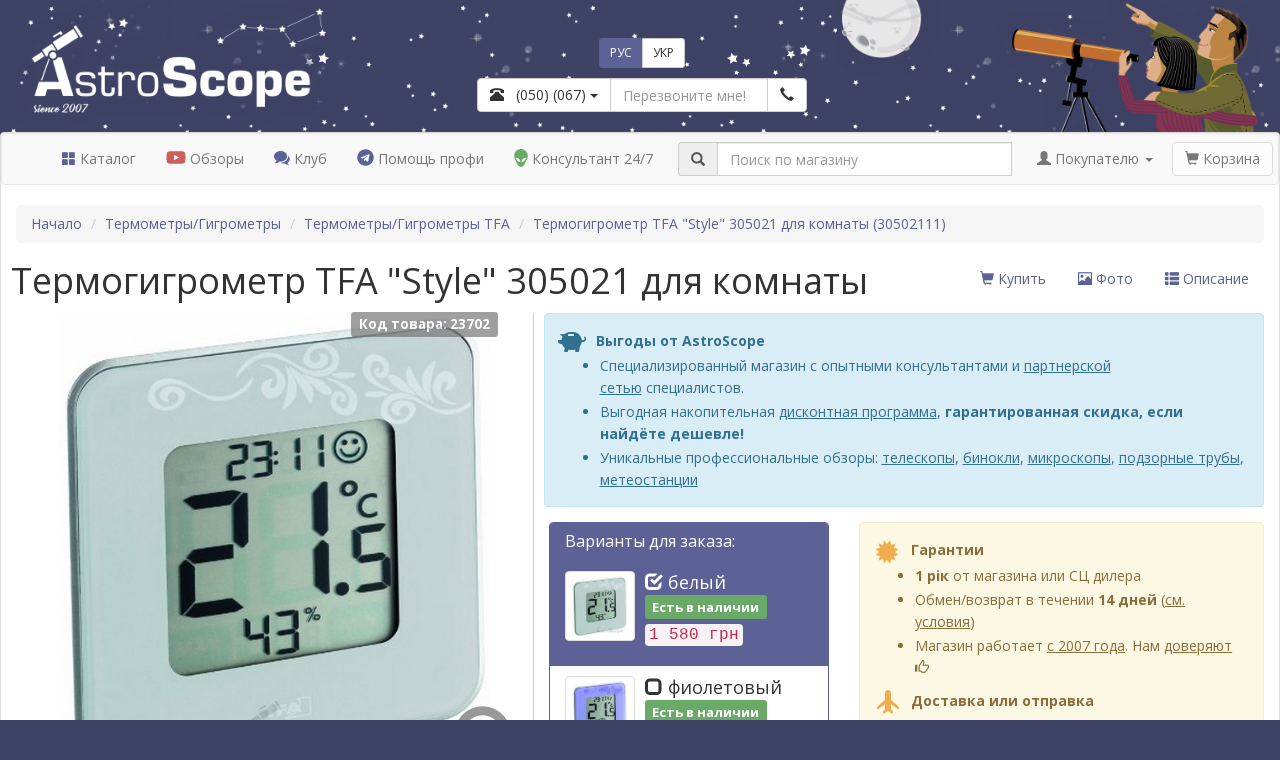

--- FILE ---
content_type: text/html; charset=UTF-8
request_url: https://astroscope.com.ua/termogigrometr_tfa_style_30502111/23698.htm
body_size: 28049
content:
<!DOCTYPE html>
<html lang="ru">
  <head>
    <meta charset="UTF-8">
    <meta http-equiv="X-UA-Compatible" content="IE=edge">
    <meta name="viewport" content="width=device-width, initial-scale=1">

    <title>&#5129; Купить термогигрометр TFA &quot;Style&quot; 305021 для комнаты (30502111) в магазине AstroScope</title>
<meta name="description" content="В наличии &#9989; 1 580 грн + скидка 2%. Тип: электронный. Измерения: температура, влажность. Расширения: часы. &#11088; Астромагазин AstroScope &#11088; Работаем с 2007 года &#11088; Профессиональные консультанты &#11088;">
<meta name="keywords" content="">
<meta name="robots" content="index,follow">
<link rel="canonical" href="https://astroscope.com.ua/termogigrometr_tfa_style_30502111/23698.htm">
<link rel="alternate" media="only screen and (max-width: 640px)" href="https://m.astroscope.com.ua/termogigrometr_tfa_style_30502111/23698.htm" >

<link rel="alternate" hreflang="ru" href="https://astroscope.com.ua/termogigrometr_tfa_style_30502111/23698.htm">
<link rel="alternate" hreflang="uk" href="https://astroscope.com.ua/uk/termogigrometr_tfa_style_30502111/23698.htm">
<link rel="alternate" hreflang="x-default" href="https://astroscope.com.ua/uk/termogigrometr_tfa_style_30502111/23698.htm">

<meta property="og:type" content="website">
<meta property="og:locale" content="ru_UA">
<meta property="og:site_name" content="Астромагазин AstroScope">
<meta property="og:title" content="Описание, обзор, отзывы на термогигрометр TFA &quot;Style&quot; 305021 для комнаты">
<meta property="og:description" content="В наличии &#9989; 1 580 грн + скидка 2%. Тип: электронный. Измерения: температура, влажность. Расширения: часы. Удобный и надежный интернет-магазин AstroScope.">
<meta property="og:url" content="https://astroscope.com.ua/termogigrometr_tfa_style_30502111/23698.htm">
<meta property="og:image" content="https://astroscope.com.ua/files/2013/09_09/13_02/u_files_store_3_81860.jpg">
<meta property="fb:app_id" content="1423407161234471"> 
        
    <meta name="theme-color" content="#3e4264">
    <meta name="msapplication-starturl" content="/">   
    <meta name="apple-mobile-web-app-status-bar-style" content="default">
    <meta name="apple-mobile-web-app-title" content="AstroScope">       
    <link rel="manifest" href="/templates/default/manifest.json">
    <link rel="icon" href="/templates/default/images/pwa/LogoStar512.png">       
    <link rel="apple-touch-icon" href="/templates/default/images/pwa/LogoStar512.png">
                  
    <link rel="stylesheet" type="text/css" href="/templates/default/bootstrap.css?140">
<link rel="stylesheet" type="text/css" href="/templates/default/kasdim.css?140">
<link rel="preload" href="/templates/default/icomoon.css" as="style" onload="this.rel='stylesheet'">
<link rel="preload" href="/templates/default/nouislider.css" as="style" onload="this.rel='stylesheet'"> 
      
<script type="text/javascript" src="/templates/default/jquery-1.11.3.js"></script>
<script type="text/javascript" src="/templates/default/bootstrap.js"></script>
<script type="text/javascript" src="/templates/default/bootstrap-bootbox.js"></script>
<script type="text/javascript" src="/templates/default/bootstrap-typeahead.js"></script>
<script type="text/javascript" src="/templates/default/maskedinput.js"></script>        
<script type="text/javascript" src="/templates/default/nouislider.js"></script>    
<script type="text/javascript" src="/templates/default/markerclusterer.js"></script>
<script type="text/javascript" src="/templates/default/kasdim.js?140"></script> 

<script defer type="text/javascript" src="/templates/default/fontawesome.js"></script>
<script defer type="text/javascript" src="/templates/default/showdown.js"></script>      
        
    <!-- Google Tag Manager -->
<script>(function(w,d,s,l,i){w[l]=w[l]||[];w[l].push({'gtm.start':
new Date().getTime(),event:'gtm.js'});var f=d.getElementsByTagName(s)[0],
j=d.createElement(s),dl=l!='dataLayer'?'&l='+l:'';j.async=true;j.src=
'https://www.googletagmanager.com/gtm.js?id='+i+dl;f.parentNode.insertBefore(j,f);
})(window,document,'script','dataLayer','GTM-TC8SLG');</script>
<!-- End Google Tag Manager -->  
         
  </head>         
  
  <body role="document" data-spy="scroll" data-target="#kasdim_scroll_spy" data-offset="150">
    
    <div id="kasdim_loader" style="display:none;"><div style="width:64px; height:64px;"><img src="/templates/default/images/loader.gif" class="img-responsive"/></div></div>  
    
    <div class="kasdim_css_back_top" data-spy="affix" data-offset-top="300">
        <a rel="nofollow" class="btn btn-default btn-xs" href="/?base=ai" title="Консультант 24/7" style="margin-bottom: 5px; padding: 5px;">
    <svg class="kasdim_css_icon alien" style="height: 35px; width: 41px;"><use href="#icon-alien"></use></svg>
</a>


        <br> 
        <button type="button" class="btn btn-default btn-xs" onclick="$('html,body').animate({scrollTop:0},'slow');return false;">
            <span class="glyphicon glyphicon-chevron-up"></span>
            <br>наверх
        </button>        
    </div>  
    
    <svg style="display: none;">
    <symbol id="icon-award" viewBox="0 0 170 24">
        <path d="M28 11l1-2-1-1-6-1-1-1-2-5-2-1-2 1-2 5-1 1-6 1-1 1 1 2 4 4v1l-1 6v1l2 1 6-3 6 3 2-1v-1l-1-6v-1l4-4zM62 11l1-2-1-1-6-1-1-1-2-5-2-1-2 1-2 5-1 1-6 1-1 1 1 2 4 4v1l-1 6v1l2 1 6-3 6 3 2-1v-1l-1-6v-1l4-4zM96 11l1-2-1-1-6-1-1-1-2-5-2-1-2 1-2 5-1 1-6 1-1 1 1 2 4 4v1l-1 6v1l2 1 6-3 6 3 2-1v-1l-1-6v-1l4-4zM130 11l1-2-1-1-6-1-1-1-2-5-2-1-2 1-2 5-1 1-6 1-1 1 1 2 4 4v1l-1 6v1l2 1 6-3 6 3a2 2 0 002-1v-1l-1-6v-1l4-4zM164 11l1-2-1-1-6-1-1-1-2-5-2-1-2 1-2 5-1 1-6 1-1 1 1 2 4 4v1l-1 6v1l2 1 6-3 6 3a2 2 0 002-1v-1l-1-6v-1l4-4z"></path>
    </symbol>
    <symbol id="icon-compare" viewBox="0 0 122.88 102.72">
        <path d="M65.61,20.91v72.74h35.63c0.38,0,0.68,0.31,0.68,0.69v7.7c0,0.38-0.31,0.69-0.68,0.69H22.84 c-0.38,0-0.69-0.31-0.69-0.69v-7.7c0-0.38,0.31-0.69,0.69-0.69h35.63l0-72.71c-3.1-1.08-5.56-3.53-6.64-6.63H29.3v3.43 c0,0.38-0.31,0.68-0.68,0.68h-5.78c-0.38,0-0.69-0.31-0.69-0.68v-3.43h-5.73c-0.44,0-0.8-0.31-0.8-0.68V7.84 c0-0.38,0.36-0.69,0.8-0.69h35.43C53.33,2.99,57.31,0,61.99,0c4.68,0,8.66,2.99,10.14,7.16h35.53c0.44,0,0.8,0.31,0.8,0.69v5.78 c0,0.38-0.36,0.68-0.8,0.68h-6.46v3.43c0,0.38-0.31,0.68-0.68,0.68h-5.78c-0.38,0-0.69-0.31-0.69-0.68v-3.43H72.16 C71.09,17.38,68.67,19.81,65.61,20.91L65.61,20.91z M99.66,22.3l22.91,40.48c0.2,0.35,0.29,0.73,0.28,1.1h0.02c0,0.05,0,0.1,0,0.15 c0,9.64-11.35,17.46-25.35,17.46c-13.85,0-25.1-7.65-25.34-17.15c-0.04-0.16-0.06-0.34-0.06-0.51c0-0.44,0.14-0.86,0.37-1.2 l23.43-40.43c0.59-1.02,1.89-1.37,2.91-0.78C99.2,21.65,99.48,21.95,99.66,22.3L99.66,22.3z M99.75,31.11v30.6h17.32L99.75,31.11 L99.75,31.11z M95.67,61.7V31.16L77.96,61.7H95.67L95.67,61.7z M27.54,22.3l22.91,40.48c0.2,0.35,0.29,0.73,0.28,1.1h0.02 c0,0.05,0,0.1,0,0.15c0,9.64-11.35,17.46-25.35,17.46c-13.85,0-25.1-7.65-25.34-17.15C0.02,64.19,0,64.02,0,63.84 c0-0.44,0.14-0.86,0.37-1.2L23.8,22.21c0.59-1.02,1.89-1.37,2.91-0.78C27.08,21.65,27.36,21.95,27.54,22.3L27.54,22.3z M27.63,31.11v30.6h17.32L27.63,31.11L27.63,31.11z M23.54,61.7V31.16L5.84,61.7H23.54L23.54,61.7z M61.99,6.07 c2.59,0,4.69,2.1,4.69,4.69c0,2.59-2.1,4.69-4.69,4.69c-2.59,0-4.69-2.1-4.69-4.69C57.3,8.17,59.4,6.07,61.99,6.07L61.99,6.07z"></path>
    </symbol>   
    <symbol id="icon-alien" viewBox="0 0 386 512.66">
        <path fill-rule="evenodd" clip-rule="evenodd" d="M56.37 52.99c9.36-9.1 19.4-16.98 29.91-23.66C124.72 4.91 170.01-3.91 213.62 1.56c43.59 5.47 85.57 25.24 117.4 57.98a192.01 192.01 0 0 1 24.4 30.87c21.83 34.35 30.54 65.56 30.58 97.33.04 31.4-8.43 62.92-21.04 98.43-9.39 26.48-30.05 71.48-51.66 111.99-18.05 33.83-36.91 64.72-50.7 79.47-18.29 19.56-40.34 33.04-64.83 34.82-21.25 1.55-44.01-5.68-67.28-25.32-16.73-14.12-35.25-41.77-52.46-72.86-23.98-43.28-45.65-93.57-56.24-122.67C6.52 249.61-2.71 207.63.71 167.41 4.17 126.64 20.5 87.87 56.37 52.99zm232.7 202.44c-50.06 19.37-89.62 77.33-78.53 120.12 18.45-1.18 33.77-6.84 48.77-15.2 14.34-7.99 43.17-35.5 60.5-61.18 27.82-41.24 11.84-60.21-30.74-43.74zm-195.92 0c50.05 19.37 89.61 77.33 78.52 120.12-18.45-1.18-33.77-6.84-48.77-15.2-14.34-7.99-43.17-35.5-60.5-61.18-27.82-41.24-11.83-60.21 30.75-43.74z"></path>
    </symbol>           
    <symbol id="icon-connect" viewBox="0 0 122.88 122.88">
        <path d="M5.49,79.09l37.86,37.86C66.37,99.1,36.69,54.35,5.49,79.09L5.49,79.09z M42.39,62.21l18.29,18.29 c1.18,1.18,3.12,1.18,4.3,0l24.2-24.2c6.21-6.21,6.21-16.38,0-22.59v0c-6.21-6.21-16.38-6.21-22.59,0l-24.2,24.2 C41.2,59.09,41.2,61.02,42.39,62.21L42.39,62.21z M24.5,104.83L20.33,109c-1.48,1.48-3.89,1.48-5.38,0c-1.48-1.49-1.48-3.89,0-5.38 l4.17-4.17l-17-17l0.01-0.01c-0.13-0.13-0.25-0.26-0.36-0.4C0.15,80,0.49,77.01,2.54,75.38c13.15-10.43,26.24-10.1,36.28-4.46 c1.85,1.04,3.59,2.26,5.2,3.64l1.99-1.99l-6.99-6.99c-1.52-1.52-2.28-3.52-2.28-5.51c0-1.99,0.76-3.99,2.28-5.51l5.92-5.92 l-5.11-5.11l-3.76,3.76h0c-1.22,1.22-2.83,1.84-4.44,1.84c-1.59,0-3.19-0.61-4.42-1.84l-0.01-0.01l-0.01,0.01h0L3.53,23.62 c-1.22-1.22-1.84-2.83-1.84-4.44c0-1.59,0.62-3.19,1.85-4.43l-0.01-0.01L16.44,1.84l0,0c0.16-0.16,0.33-0.31,0.51-0.44 C18.09,0.47,19.48,0,20.87,0c1.59,0,3.19,0.61,4.42,1.84l0.01,0.01l0.01-0.01l0,0L48.97,25.5v0c1.22,1.22,1.84,2.83,1.84,4.44 c0,1.6-0.61,3.21-1.84,4.44v0l-3.77,3.77l5.11,5.11l12.91-12.91c4.03-4.03,9.35-6.05,14.66-6.05c5.31,0,10.62,2.02,14.66,6.05v0 c4.03,4.03,6.05,9.35,6.05,14.66c0,5.31-2.02,10.62-6.05,14.66L79.63,72.56l5.11,5.11l3.77-3.76c1.22-1.22,2.83-1.84,4.44-1.84 c1.6,0,3.21,0.61,4.44,1.84l23.66,23.66l0,0c1.22,1.22,1.84,2.83,1.84,4.44c0,1.6-0.61,3.21-1.84,4.44l0,0l-12.91,12.91 c-1.22,1.22-2.83,1.84-4.44,1.84c-1.6,0-3.21-0.61-4.44-1.84L75.6,95.69c-1.22-1.22-1.84-2.83-1.84-4.44 c0-1.59,0.61-3.19,1.84-4.42l0.01-0.01l-0.01-0.01l3.76-3.77l-5.11-5.11l-5.92,5.92c-1.52,1.52-3.52,2.28-5.51,2.28 c-1.99,0-3.99-0.76-5.51-2.28l-5.92-5.92l-2.15,2.15c2.47,3.26,4.37,6.93,5.57,10.75c3.27,10.41,1.4,21.91-8.23,29.61 c-1.86,1.73-4.78,1.68-6.59-0.13L24.5,104.83L24.5,104.83z M0.13,106.96c-0.53-1.89,0.57-3.86,2.47-4.39 c1.89-0.53,3.86,0.57,4.39,2.47c1,3.53,2.38,6.2,4.16,7.99c1.6,1.61,3.6,2.53,6.03,2.73c1.96,0.16,3.42,1.88,3.26,3.85 c-0.16,1.96-1.88,3.42-3.85,3.26c-4.17-0.36-7.65-1.98-10.48-4.83C3.45,115.38,1.47,111.67,0.13,106.96L0.13,106.96z"></path>
    </symbol>           
</svg>


    
<script>
    if ('serviceWorker' in navigator) { navigator.serviceWorker.register('/templates/default/sw.js'); }            
</script>

    <!-- Google Tag Manager (noscript) -->
<noscript><iframe src="https://www.googletagmanager.com/ns.html?id=GTM-TC8SLG"
height="0" width="0" style="display:none;visibility:hidden"></iframe></noscript>
<!-- End Google Tag Manager (noscript) -->  
    
<script type="application/ld+json">
{
  "@context": "https://schema.org",
  "@type": "Organization",
  "@id": "https://astroscope.com.ua/#organization",
  "name": "Астромагазин AstroScope",
  "url": "https://astroscope.com.ua",
  "logo": "https://astroscope.com.ua/templates/default/images/design/logo_short_share_medium.png",
  "telephone": "+38(050)307-88-45",
  "email": "help@astroscope.com.ua",
  "sameAs": [
    "https://www.facebook.com/AstroScope.UA", 
    "https://www.youtube.com/user/AstroBioScope"
  ],
  "contactPoint": {
    "@type": "ContactPoint",
    "telephone": "+38(050)307-88-45",
    "contactType": "customer service",
    "areaServed": "UA",
    "availableLanguage": ["Ukrainian", "Russian"]
  }
}
</script>


<script type="application/ld+json">
{
    "@context": "https://schema.org",
    "@type": "WebSite",                
    "name": "Астромагазин AstroScope",
    "url": "https://astroscope.com.ua",
    "potentialAction": 
    {
        "@type": "SearchAction",
        "target": "https://astroscope.com.ua/?base=search&key={search_term_string}",
        "query-input": "required name=search_term_string"
    }
}
</script>    
      
    



<script type="application/ld+json">
{
    "@context": "https://schema.org",
    "@type": "Product",
    "sku": "23698",
    "mpn": "30502111",
    "url": "https://astroscope.com.ua/termogigrometr_tfa_style_30502111/23698.htm",
    "name": "Термогигрометр TFA \"Style\" 305021 для комнаты",
    "category": "Термометры/Гигрометры",
    "description": "Тип: электронный. Измерения: температура, влажность. Расширения: часы",
    "brand": {
        "@type": "Brand",
        "name": "TFA"
    },
    "image": [
        "https://astroscope.com.ua/files/2013/09_09/13_02/u_files_store_3_81860.jpg",
        "https://astroscope.com.ua/files/2022/01_28/17_56/u_files_store_24_117.jpg"
    ],
    "offers": {
        "@type": "Offer",
        "url": "https://astroscope.com.ua/termogigrometr_tfa_style_30502111/23698.htm",
        "itemCondition": "https://schema.org/NewCondition",
        "availability": "https://schema.org/InStock",
        "price": 1580,
        "priceCurrency": "UAH",
        "priceValidUntil": "2026-07-17",
        "shippingDetails": {
            "@type": "OfferShippingDetails",
            "shippingRate": {
                "@type": "MonetaryAmount",
                "value": "80",
                "currency": "UAH"
            },
            "shippingDestination": {
                "@type": "DefinedRegion",
                "addressCountry": "UA"
            },
            "deliveryTime": {
                "@type": "ShippingDeliveryTime",
                "handlingTime": {
                    "@type": "QuantitativeValue",
                    "minValue": 0,
                    "maxValue": 1,
                    "unitCode": "DAY"
                },
                "transitTime": {
                    "@type": "QuantitativeValue",
                    "minValue": 1,
                    "maxValue": 3,
                    "unitCode": "DAY"
                }
            }
        },
        "hasMerchantReturnPolicy": {
            "@type": "MerchantReturnPolicy",
            "returnPolicyCategory": "https://schema.org/MerchantReturnFiniteReturnWindow",
            "merchantReturnDays": 14,
            "returnMethod": "https://schema.org/ReturnInStore",
            "returnFees": "https://schema.org/FreeReturn",
            "returnPolicyLabel": "Обмен/возврат товара в течение 14 дней",
            "applicableCountry": "UA"
        }
    }
}
</script>

<div class="container-fluid kasdim_css_max_width">
    <div class="row"> 
        <div class="col-xs-12 col-sm-5 col-md-4 col-lg-4">
            <a href="/"><img src="/templates/default/images/design/logo_main_hi.png" class="img-responsive" style="height: 132px" title="AstroScope"></a>      
        </div>
        <div class="hidden-xs col-sm-7 col-md-8 col-lg-8" style="position: relative;">        
            <div style="position: absolute; bottom: 20px; width: 50%; max-width: 400px; display: table;">
    <div class="text-center" style="margin-bottom: 10px;">             
        <div class="btn-group">        
            <a href="https://astroscope.com.ua/termogigrometr_tfa_style_30502111/23698.htm" class="btn btn-sm btn-primary">РУС</a>            
            <a href="https://astroscope.com.ua/uk/termogigrometr_tfa_style_30502111/23698.htm" class="btn btn-sm btn-default">УКР</a>
        </div>                 
    </div>     
    <div class="input-group" style="max-width: 330px; margin-right: auto; margin-left: auto;">
        <div class="input-group-btn">        
            <button class="btn btn-default dropdown-toggle" type="button" data-toggle="dropdown">
                <span id="kasdim_phone" class="gtm_phone"><span class="glyphicon glyphicon-phone-alt"></span> &nbsp; (050) (067)</span>
                <span class="caret gtm_phone"></span>
            </button>
            <ul class="dropdown-menu">
                <li class="dropdown-header">Работаем каждый день с 9<sup>00</sup> до 21<sup>00</sup></li>
                <li class="text-nowrap"><a rel="nofollow" href="https://t.me/AstroScope_Help" class="kasdim_phone_set" style=""><img src="/files/2024/11_25/23_55/files_advert_text_1_2191.png" height=16 style="vertical-align: -3px;"> &nbsp;  Помощь профи</a></li><li class="text-nowrap"><a rel="nofollow" href="/?base=ai" class="kasdim_phone_set" style=""><img src="/files/2026/01_15/13_48/files_advert_text_1_2218.png" height=16 style="vertical-align: -3px;"> &nbsp;  Консультант 24/7</a></li><li role="separator" class="divider"></li><li class="text-nowrap"><a rel="nofollow" href="tel:+380503078845" class="kasdim_phone_set" style=""><img src="/files/2024/11_25/23_46/files_advert_text_1_2187.png" height=16 style="vertical-align: -3px;"> &nbsp;  (050) 307-88-45</a></li><li class="text-nowrap"><a rel="nofollow" href="tel:+380674858845" class="kasdim_phone_set" style=""><img src="/files/2024/11_25/23_50/files_advert_text_1_2188.png" height=16 style="vertical-align: -3px;"> &nbsp;  (067) 485-88-45</a></li><li class="text-nowrap"><a rel="nofollow" href="tel:+380931776272" class="kasdim_phone_set" style=""><img src="/files/2024/11_25/23_54/files_advert_text_1_2190.png" height=16 style="vertical-align: -3px;"> &nbsp;  (093) 177-62-72</a></li><li class="text-nowrap"><a rel="nofollow" href="tel:+380914810363" class="kasdim_phone_set" style=""><img src="/files/2024/11_25/23_58/files_advert_text_1_2192.png" height=16 style="vertical-align: -3px;"> &nbsp;  (091) 481-03-63</a></li><li role="separator" class="divider"></li><li class="text-nowrap"><a rel="nofollow" href="mailto:help@astroscope.com.ua" class="kasdim_phone_set" style=""><img src="/files/2024/11_26/00_08/files_advert_text_1_2198.png" height=16 style="vertical-align: -3px;"> &nbsp;  help@astroscope.com.ua</a></li>
            </ul>                     
        </div>      
        <input id="kasdim_callback_number" type="text" class="form-control" placeholder="Перезвоните мне!">
        <div class="input-group-btn">
            <button id="kasdim_callback_btn" type="button" class="btn btn-default"><span class="glyphicon glyphicon-earphone"></span></button>            
        </div>                                             
    </div>
</div>


            <img src="/templates/default/images/design/love_pair_hi.png" class="img-responsive pull-right" style="height: 132px">
        </div>
    </div> 
</div>          
<div class="container-fluid hidden-xs kasdim_css_max_width">                              
    <div class="row">                                
        <div class="col-sm-12 col-md-12 col-lg-12" style="padding: 0px;" >       
                                                              
            <div class="panel panel-default" style="margin-bottom: 0px;">
                <div id="kasdim_page" class="panel-body" style="padding: 0px; min-height: 70vh;">
                                                                                                              
                    <div style="min-height: 50px;">
                    <div id="kasdim_nav_menu" class="kasdim_css_nav_menu" data-spy="affix" data-offset-top="135">                        
                        <nav class="navbar navbar-default" style="margin-bottom: 0px;">
                        
                            <div class="navbar-header">                                              
                                <div data-spy="affix" data-offset-top="132" class="kasdim_css_nav_logo hidden-sm">
                                    <a href="/"><img src="/templates/default/images/design/logo_hit_hi.png" class="img-responsive" align=left style="height: 32px; margin: 7px 5px 0px 10px" title="AstroScope"></a>
                                </div>                                    
                            </div>
                                             
                            <ul class="nav navbar-nav hidden-sm">           
                                <li class="kasdim_btn_cataloge"><a href="#"><span class="glyphicon glyphicon-th-large" style="color: #5C6296"></span> Каталог</a></li>                                                                         
                                <li><a rel="nofollow" href="https://www.youtube.com/user/AstroBioScope" target=_blank><i class="fab fa-youtube" style="font-size: 13pt; color: #cb5f5c; vertical-align: text-top;"></i> Обзоры</a></li>
                                <li><a href="https://astroscope.ua" target=_blank><span class="icon-bubbles" style="color: #5C6296"></span> Клуб</a></li>                                                                                                                                                                      
                                <li><a rel="nofollow" href="https://t.me/AstroScope_Help" target=_blank><i class="fab fa-telegram" style="font-size: 13pt; color: #5C6296; vertical-align: text-top;"></i> Помощь профи</a></li>
                                <li><a rel="nofollow" href="/?base=ai"><svg class="kasdim_css_icon alien"><use href="#icon-alien"></use></svg> Консультант 24/7</a></li>
                            </ul>         
    
                            <ul class="nav navbar-nav hidden-md hidden-lg">
                                <li class="dropdown">
                                    <a href="#" class="dropdown-toggle" data-toggle="dropdown">                         
                                        <span class="glyphicon glyphicon-th"></span> Разделы сайта <span class="caret"></span>
                                    </a>
                                    <ul class="dropdown-menu">                                      
                                        <li class="kasdim_btn_cataloge"><a href="#"><span class="glyphicon glyphicon-th-large" style="color: #5C6296"></span> Каталог</a></li>                                        
                                        <li><a rel="nofollow" href="https://t.me/AstroScope_Help" target=_blank><i class="fab fa-telegram" style="font-size: 13pt; color: #5C6296; vertical-align: text-top;"></i> Помощь профи</a></li>
                                        <li><a rel="nofollow" href="/?base=ai"><span class="glyphicon glyphicon-question-sign" style="color: #5C6296"></span> Консультант 24/7</a></li>
                                        <li><a rel="nofollow" href="https://www.youtube.com/user/AstroBioScope" target=_blank><i class="fab fa-youtube" style="font-size: 13pt; color: #5C6296; vertical-align: text-top;"></i> Обзоры</a></li>                                        
                                        <li><a href="/lib/"><span class="glyphicon glyphicon-book" style="color: #5C6296"></span> Статьи</a></li>                                                                                                                                                                                                              
                                        <li><a rel="nofollow" href="https://astroscope.ua" target=_blank><span class="icon-bubbles" style="color: #5C6296"></span> Клуб</a></li>
                                        <li><a rel="nofollow" href="https://t.me/AstroSale" target=_blank><span class="glyphicon glyphicon-retweet" style="color: #5C6296"></span> Барахолка</a></li>
                                        
                                    </ul>        
                                </li>           
                            </ul>    
                            
                            <ul class="nav navbar-nav navbar-right" style="margin-right: 5px;">                                                         
                                <li class="dropdown">
                                    <a href="#" class="dropdown-toggle" data-toggle="dropdown">
                                        <span class="glyphicon glyphicon-user"></span> Покупателю <span class="caret"></span>
                                    </a>
                                    <ul class="dropdown-menu">
    <li><a rel="nofollow" href="https://my.astroscope.com.ua/">Персональный раздел</a></li>
<li><a rel="nofollow" href="/buyer/rules/">Доставка, оплата, гарантия</a></li>
<li><a rel="nofollow" href="/buyer/discount/">Дисконтная программа</a></li>
<li><a rel="nofollow" href="/buyer/card_activate/">Активация дисконтной карты</a></li>
<li><a rel="nofollow" href="/buyer/public_offer/">Договор публичной оферты</a></li>
<li><a rel="nofollow" href="https://t.me/AstroScope_Help">Задать вопрос</a></li>
<li><a rel="nofollow" href="https://t.me/AstroSale">Барахолка</a></li>
<li><a rel="nofollow" href="/lib/">Библиотека</a></li>
<li><a rel="nofollow" href="https://astroscope.ua/">Клуб AstroScope</a></li>

</ul>
                                </li>  
                                <li>&nbsp;</li>    
                                <li><p class="navbar-btn"><a href="/?base=basket" class="btn btn-default disabled kasdim_basket_btn"><span class="glyphicon glyphicon-shopping-cart"></span> Корзина</a></p></li>
                            </ul>   
     
                            <form class="navbar-form" method=GET action="/">
                                <input type="hidden" name="base" value="search">
                                <div class="form-group" style="display: inline;">
                                    <div class="input-group" style="display: table; padding: 0px 10px; position: relative;">
                                        <span class="input-group-addon" style="width: 1%;"><span class="glyphicon glyphicon-search"></span></span>                                    
                                        <input type="text" class="form-control" placeholder="Поиск по магазину" id="kasdim_search_field" name="key" value="" autocomplete="off">                                              
                                        <div class="panel panel-default kasdim_css_search_window" id="kasdim_search_window" style="display: none;">
                                            <div class="panel-body">
                                                <p class="well text-center">...секундочку...</p>
                                                <div class="progress">
                                                    <div class="progress-bar progress-bar-success progress-bar-striped active" aria-valuenow="100" aria-valuemin="0" aria-valuemax="100" style="width: 100%"></div>
                                                </div>                
                                            </div>
                                        </div>
                                    </div>
                                </div>
                            </form>                             
                        </nav> 
                    </div> 
                    </div>
                    
                    <div class="row" id="kasdim_cataloge" style="display: none; margin: 0px;">
    <div class="col-sm-4 col-md-4 col-lg-3" style="padding: 15px;">           
        <div class="panel-group" id="kasdim_cataloge_groups">
          
            <div class="panel panel-default">
    <div class="panel-heading kasdim_cataloge_group" 
        id="kasdim_cataloge_1703"                                  
        data-toggle="collapse" 
        data-parent="#kasdim_cataloge_groups" 
        href="#kasdim_cataloge_group_1703" 
        style="cursor: pointer;">
        <p class="panel-title kasdim_css_h4"><b><span class="glyphicon glyphicon-folder-close"></span> &nbsp; Телескопы и аксессуары</b></p>
    </div>
    <div id="kasdim_cataloge_group_1703" class="panel-collapse collapse">          
        <div class="list-group">
            <a href="/telescopes/" class="list-group-item kasdim_cataloge_section" data-pano="true" data-id="24"><span class="glyphicon"></span> Телескопы</a><a href="/telescope_accessories/eyepiece_part/" class="list-group-item kasdim_cataloge_section" data-pano="true" data-id="338"><span class="glyphicon"></span> Окуляры, фильтры, призмы, зеркала</a><a href="/telescope_accessories/astrophotography/" class="list-group-item kasdim_cataloge_section" data-pano="true" data-id="342"><span class="glyphicon"></span> Астрокамеры, адаптеры, корректоры</a><a href="/telescope_accessories/telescope_part/" class="list-group-item kasdim_cataloge_section" data-pano="true" data-id="339"><span class="glyphicon"></span> Искатели, фокусеры, кольца</a><a href="/telescope_accessories/mount_part/" class="list-group-item kasdim_cataloge_section" data-pano="true" data-id="341"><span class="glyphicon"></span> Монтировки и треноги</a><a href="/telescope_accessories_more/" class="list-group-item kasdim_cataloge_section" data-pano="true" data-id="596"><span class="glyphicon"></span> Средства для ухода и хранения</a><a href="/telescope_lib/" class="list-group-item kasdim_cataloge_section" data-pano="true" data-id="2804"><span class="glyphicon"></span> Литература, сувениры, планетарии</a>
        </div>                        
    </div>
</div>

<script>

if ( false )
{    
    $('#kasdim_cataloge_group_1703').addClass('in');
    $('#kasdim_cataloge_1703').find('.glyphicon').toggleClass('glyphicon-folder-open').toggleClass('glyphicon-folder-close');           
} 

</script><div class="panel panel-default">
    <div class="panel-heading kasdim_cataloge_group" 
        id="kasdim_cataloge_1704"                                  
        data-toggle="collapse" 
        data-parent="#kasdim_cataloge_groups" 
        href="#kasdim_cataloge_group_1704" 
        style="cursor: pointer;">
        <p class="panel-title kasdim_css_h4"><b><span class="glyphicon glyphicon-folder-close"></span> &nbsp; Бинокли, подзорные трубы</b></p>
    </div>
    <div id="kasdim_cataloge_group_1704" class="panel-collapse collapse">          
        <div class="list-group">
            <a href="/binoculars/" class="list-group-item kasdim_cataloge_section" data-pano="true" data-id="69"><span class="glyphicon"></span> Бинокли</a><a href="/monoculars/" class="list-group-item kasdim_cataloge_section" data-pano="true" data-id="2066"><span class="glyphicon"></span> Монокуляры</a><a href="/spyglass/" class="list-group-item kasdim_cataloge_section" data-pano="true" data-id="83"><span class="glyphicon"></span> Подзорные трубы</a><a href="/tripod/" class="list-group-item kasdim_cataloge_section" data-pano="true" data-id="634"><span class="glyphicon"></span> Штативы и адаптеры</a><a href="/binocular_accessories/eyepiece/" class="list-group-item kasdim_cataloge_section" data-pano="false" data-id="696"><span class="glyphicon"></span> Окуляры, фотоадаптеры, крышки</a><a href="/binocular_accessories/case/" class="list-group-item kasdim_cataloge_section" data-pano="false" data-id="635"><span class="glyphicon"></span> Кейсы, чехлы, сумки, ремни</a>
        </div>                        
    </div>
</div>

<script>

if ( false )
{    
    $('#kasdim_cataloge_group_1704').addClass('in');
    $('#kasdim_cataloge_1704').find('.glyphicon').toggleClass('glyphicon-folder-open').toggleClass('glyphicon-folder-close');           
} 

</script><div class="panel panel-default">
    <div class="panel-heading kasdim_cataloge_group" 
        id="kasdim_cataloge_1705"                                  
        data-toggle="collapse" 
        data-parent="#kasdim_cataloge_groups" 
        href="#kasdim_cataloge_group_1705" 
        style="cursor: pointer;">
        <p class="panel-title kasdim_css_h4"><b><span class="glyphicon glyphicon-folder-close"></span> &nbsp; Микроскопы, лупы</b></p>
    </div>
    <div id="kasdim_cataloge_group_1705" class="panel-collapse collapse">          
        <div class="list-group">
            <a href="/magnifiers/" class="list-group-item kasdim_cataloge_section" data-pano="true" data-id="834"><span class="glyphicon"></span> Лупы</a><a href="/microscope/" class="list-group-item kasdim_cataloge_section" data-pano="true" data-id="118"><span class="glyphicon"></span> Микроскопы</a><a href="/microscope_accessories/eyepiece_part/" class="list-group-item kasdim_cataloge_section" data-pano="true" data-id="2420"><span class="glyphicon"></span> Окуляры, объективы, освещение</a><a href="/microscope_accessories/cameras_part/" class="list-group-item kasdim_cataloge_section" data-pano="true" data-id="2421"><span class="glyphicon"></span> Цифровые камеры и адаптеры</a><a href="/microscope_accessories/tools_part/" class="list-group-item kasdim_cataloge_section" data-pano="true" data-id="2422"><span class="glyphicon"></span> Инструменты, стекла, реактивы</a><a href="/microscope_lib/" class="list-group-item kasdim_cataloge_section" data-pano="true" data-id="2806"><span class="glyphicon"></span> Литература, препараты</a><a href="/magnifiers_accessories/" class="list-group-item kasdim_cataloge_section" data-pano="false" data-id="1969"><span class="glyphicon"></span> Аксессуары к лупам</a>
        </div>                        
    </div>
</div>

<script>

if ( false )
{    
    $('#kasdim_cataloge_group_1705').addClass('in');
    $('#kasdim_cataloge_1705').find('.glyphicon').toggleClass('glyphicon-folder-open').toggleClass('glyphicon-folder-close');           
} 

</script><div class="panel panel-default">
    <div class="panel-heading kasdim_cataloge_group" 
        id="kasdim_cataloge_736"                                  
        data-toggle="collapse" 
        data-parent="#kasdim_cataloge_groups" 
        href="#kasdim_cataloge_group_736" 
        style="cursor: pointer;">
        <p class="panel-title kasdim_css_h4"><b><span class="glyphicon glyphicon-folder-close"></span> &nbsp; Метеостанции, барометры</b></p>
    </div>
    <div id="kasdim_cataloge_group_736" class="panel-collapse collapse">          
        <div class="list-group">
            <a href="/meteostations/" class="list-group-item kasdim_cataloge_section" data-pano="true" data-id="363"><span class="glyphicon"></span> Метеостанции</a><a href="/weather_stations/" class="list-group-item kasdim_cataloge_section" data-pano="true" data-id="507"><span class="glyphicon"></span> Барометры</a><a href="/thermometers/" class="list-group-item active kasdim_cataloge_section" data-pano="true" data-id="2693"><span class="glyphicon glyphicon-check"></span> Термометры/Гигрометры</a><a href="/anemometers/" class="list-group-item kasdim_cataloge_section" data-pano="false" data-id="518"><span class="glyphicon"></span> Анемометры</a><a href="/meteostation_accessories/sensors/" class="list-group-item kasdim_cataloge_section" data-pano="false" data-id="681"><span class="glyphicon"></span> Датчики и аксессуары</a>
        </div>                        
    </div>
</div>

<script>

if ( true )
{    
    $('#kasdim_cataloge_group_736').addClass('in');
    $('#kasdim_cataloge_736').find('.glyphicon').toggleClass('glyphicon-folder-open').toggleClass('glyphicon-folder-close');           
} 

</script>            
  
        </div>
    </div>
    <div class="col-sm-8 col-md-8 col-lg-9" id="kasdim_cataloge_pano" style="padding: 0px 55px 0px 0px;">
                   
                  

<div class="row">
    <div class="col-sm-4 col-md-3 col-lg-3" style="position: relative;" align=center>
        <br><br>                   
        <a href="/thermometers/"><img src="/files/2022/02_11/12_49/u_files_store_24_2300.jpg" class="img-responsive" title="" style="min-height: 200px;"></a>                
        <div style="position: absolute; top: 260px; left: 50%; opacity: 0.9">
            <a href="/thermometers/" class="btn btn-primary" style="position: relative; left: -50%;">
                <span class="glyphicon glyphicon-share"></span> &nbsp; Все термометры/гигрометры
            </a>               
        </div>
    </div>
    <div class="col-sm-8 col-md-5 col-lg-5">
        <p class="page-header kasdim_css_h4" style="margin: 10px 0px;">Измерения</p>
<ul class="kasdim_cataloge_filter" style="padding-left: 15px;">
    <li style="display: list-item"><a href="/thermometers/?info1102=7217">температура</a></li><li style="display: list-item"><a href="/thermometers/?info1102=7218">влажность</a></li>
</ul><p class="page-header kasdim_css_h4" style="margin: 10px 0px;">Тип</p>
<ul class="kasdim_cataloge_filter" style="padding-left: 15px;">
    <li style="display: list-item"><a href="/thermometers/?info1087=7153">электронный</a></li><li style="display: list-item"><a href="/thermometers/?info1087=7125">механический</a></li><li style="display: list-item"><a href="/thermometers/?info1087=7117">жидкостный</a></li><li style="display: list-item"><a href="/thermometers/?info1087=7152">инфракрасный</a></li><li style="display: list-item"><a href="/thermometers/?info1087=7154">Галилея</a></li>
</ul><p class="page-header kasdim_css_h4" style="margin: 10px 0px;">Функции</p>
<ul class="kasdim_cataloge_filter" style="padding-left: 15px;">
    <li style="display: list-item"><a href="/thermometers/?info1078=7118">Min/Max температуры</a></li><li style="display: list-item"><a href="/thermometers/?info1078=7135">Min/Max влажности</a></li><li style="display: list-item"><a href="/thermometers/?info1078=7142">уровень комфорта</a></li><li style="display: list-item"><a href="/thermometers/?info1078=7136">тенденция изменения температуры</a></li><li style="display: list-item"><a href="/thermometers/?info1078=7903">тенденция изменения влажности</a></li><li style="display: list-item"><a href="/thermometers/?info1078=7170">сохранение истории значений</a></li>
</ul>           
    </div>
    <div class="hidden-sm col-md-4 col-lg-4">
        <p class="page-header kasdim_css_h4" style="margin: 10px 0px;">Расширения</p>
<ul class="kasdim_cataloge_filter" style="padding-left: 15px;">
    <li style="display: list-item"><a href="/thermometers/?info1081=7126">часы</a></li><li style="display: list-item"><a href="/thermometers/?info1081=7127">календарь</a></li><li style="display: list-item"><a href="/thermometers/?info1081=7128">будильник</a></li><li style="display: list-item"><a href="/thermometers/?info1081=7138">солнечная баратея</a></li><li style="display: list-item"><a href="/thermometers/?info1081=7172">лазерная указка</a></li><li style="display: list-item"><a href="/thermometers/?info1081=7156">для смартфона</a></li><li style="display: list-item"><a href="/thermometers/?info1081=7164">передача на ПК</a></li><li style="display: list-item"><a href="/thermometers/?info1081=7168">фазы Луны</a></li><li style="display: list-item"><a href="/thermometers/?info1081=8135">флюгер</a></li>
</ul><p class="page-header kasdim_css_h4" style="margin: 10px 0px;">Размещение</p>
<ul class="kasdim_cataloge_filter" style="padding-left: 15px;">
    <li style="display: list-item"><a href="/thermometers/?info1083=7120">стена</a></li><li style="display: list-item"><a href="/thermometers/?info1083=7129">стол</a></li><li style="display: list-item"><a href="/thermometers/?info1083=8125">комната</a></li><li style="display: list-item"><a href="/thermometers/?info1083=8126">улица</a></li><li style="display: list-item"><a href="/thermometers/?info1083=8133">переносной</a></li><li style="display: none"><a href="/thermometers/?info1083=7226">холодильник</a></li><li style="display: none"><a href="/thermometers/?info1083=8131">аквариум</a></li><li style="display: none"><a href="/thermometers/?info1083=8128">бассейн</a></li><li style="display: none"><a href="/thermometers/?info1083=7140">духовка</a></li><li style="display: none"><a href="/thermometers/?info1083=7227">окно</a></li><li style="display: none"><a href="/thermometers/?info1083=8127">сауна</a></li><li style="display: none"><a href="/thermometers/?info1083=8130">теплица</a></li><li style="display: none"><a href="/thermometers/?info1083=8123">грунт</a></li><li style="display: none"><a href="/thermometers/?info1083=8124">ванна</a></li><li class="list-unstyled" style="padding: 5px;">
    <button class="btn btn-default btn-sm"><span class="glyphicon glyphicon-menu-down"></span> &nbsp; еще варианты</button>
</li>
</ul>           
    </div>    
</div>



<div class="alert alert-info" style="margin: 40px 0px 20px 0px; padding: 15px 0px 0px 0px; position: relative;">
    <div style="position: absolute; left: 5px; top: -23px;">
        <p class="kasdim_css_h3" style="margin: 0px;"><span class="label label-info"><span class="glyphicon glyphicon-star-empty"></span> Сейчас покупают</span></p>
    </div>      
    <div id="kasdim_goods_hit_6" class="carousel slide" data-ride="carousel" data-interval="false">
        <div class="carousel-inner">
                <div class="item active">
        <div class="row pad5" style="padding: 0px 40px;"> 
            <div class="col-sm-4 col-md-4 col-lg-4">
    <a href="/termometr_tfa_69x58x34/8187.htm" title="Термометр TFA &quot;Moxx&quot; 301043 для комнаты/улицы" class="thumbnail">
      <div style="position: absolute;"><span class="label label-danger">599 грн</span></div>    
        <div class="caption" align="center"><img src="/files/2022/01_23/14_51/u_files_store_24_208.jpg" loading="lazy" class="img-responsive img-rounded" alt="Термометр TFA &quot;Moxx&quot; 301043 для комнаты/улицы"></div>
        <div class="hidden-sm text-center" style="height: 43px; overflow: hidden;">            
            Термометр TFA &quot;Moxx&quot; 301043 для комнаты/улицы
        </div>                      
    </a>
</div>

<div class="col-sm-4 col-md-4 col-lg-4">
    <a href="/termometr_tfa_30201802/23755.htm" title="Термометр TFA 30201802 белый" class="thumbnail">
      <div style="position: absolute;"><span class="label label-danger">816 грн</span></div>    
        <div class="caption" align="center"><img src="/files/2022/01_25/15_21/u_files_store_24_146.jpg" loading="lazy" class="img-responsive img-rounded" alt="Термометр TFA 30201802 белый"></div>
        <div class="hidden-sm text-center" style="height: 43px; overflow: hidden;">            
            Термометр TFA 30201802 белый
        </div>                      
    </a>
</div>

<div class="col-sm-4 col-md-4 col-lg-4">
    <a href="/termometr_tfa_301029/5632.htm" title="Термометр TFA 301029 для комнаты/улицы" class="thumbnail">
      <div style="position: absolute;"><span class="label label-danger">997 грн</span></div>    
        <div class="caption" align="center"><img src="/files/2022/01_25/12_02/u_files_store_24_109.jpg" loading="lazy" class="img-responsive img-rounded" alt="Термометр TFA 301029 для комнаты/улицы"></div>
        <div class="hidden-sm text-center" style="height: 43px; overflow: hidden;">            
            Термометр TFA 301029 для комнаты/улицы
        </div>                      
    </a>
</div>


        </div>
    </div>    <div class="item ">
        <div class="row pad5" style="padding: 0px 40px;"> 
            <div class="col-sm-4 col-md-4 col-lg-4">
    <a href="/gigrometr_tfa_441004/24203.htm" title="Гигрометр TFA 441004" class="thumbnail">
      <div style="position: absolute;"><span class="label label-danger">765 грн</span></div>    
        <div class="caption" align="center"><img src="/files/2022/01_17/14_27/u_files_store_24_579.jpg" loading="lazy" class="img-responsive img-rounded" alt="Гигрометр TFA 441004"></div>
        <div class="hidden-sm text-center" style="height: 43px; overflow: hidden;">            
            Гигрометр TFA 441004
        </div>                      
    </a>
</div>

<div class="col-sm-4 col-md-4 col-lg-4">
    <a href="/termogigrometr_tfa_digitales_30503302/36004.htm" title="Термогигрометр TFA 30503302 с часами" class="thumbnail">
      <div style="position: absolute;"><span class="label label-danger">998 грн</span></div>    
        <div class="caption" align="center"><img src="/files/2022/01_29/15_21/u_files_store_24_148.jpg" loading="lazy" class="img-responsive img-rounded" alt="Термогигрометр TFA 30503302 с часами"></div>
        <div class="hidden-sm text-center" style="height: 43px; overflow: hidden;">            
            Термогигрометр TFA 30503302 с часами
        </div>                      
    </a>
</div>

<div class="col-sm-4 col-md-4 col-lg-4">
    <a href="/termometr_tfa_maksimum-minimum/139610.htm" title="Термометр TFA 103016 максимум-минимум" class="thumbnail">
      <div style="position: absolute;"><span class="label label-danger">980 грн</span></div>    
        <div class="caption" align="center"><img src="/files/2022/01_20/14_25/u_files_store_24_85.jpg" loading="lazy" class="img-responsive img-rounded" alt="Термометр TFA 103016 максимум-минимум"></div>
        <div class="hidden-sm text-center" style="height: 43px; overflow: hidden;">            
            Термометр TFA 103016 максимум-минимум
        </div>                      
    </a>
</div>


        </div>
    </div>
        </div>
        <a class="left carousel-control" href="#kasdim_goods_hit_6" data-slide="prev" style="width: 40px; background: none;">
            <span class="glyphicon glyphicon-chevron-left"></span>
        </a>
        <a class="right carousel-control" href="#kasdim_goods_hit_6" data-slide="next" style="width: 40px; background: none;">
            <span class="glyphicon glyphicon-chevron-right"></span>
        </a>
    </div>  
</div>


<div align="center" style="margin: 20px;">
    <a href="/thermometers/" class="btn btn-primary btn-lg">  
        <span class="glyphicon glyphicon-share"></span> &nbsp; Показать все термометры/гигрометры
    </a> 
</div>          
        
    </div>
    <div style="position: absolute; top: 55px; right: 20px; z-index: 2">
        <button type="button" class="close" style="font-size: 30pt;" id="kasdim_cataloge_close"><span aria-hidden="true">&times;</span></button>        
    </div>        
</div>
       
                                             

    
<div class="modal fade" tabindex="-1" id="kasdim_window_message">
    <div class="modal-dialog modal-sm">
        <div class="modal-content">

            <div class="modal-header">
                <button type="button" class="close" data-dismiss="modal" aria-label="Close"><span aria-hidden="true">&times;</span></button>
                <p class="modal-title text-danger kasdim_css_h4" id="kasdim_message_title"></p>
            </div>
                                                                            
            <div class="modal-body" id="kasdim_message_text"></div>
            <div class="modal-footer">
                <button type="button" class="btn btn-default" data-dismiss="modal">Ok</button>        
            </div>                            
        </div>
    </div>
</div>

<script type="text/javascript">

// Set menu width
$(document).ready(function() 
{
    $('#kasdim_nav_menu').width($('#kasdim_page').width());
});
$(window).resize(function()
{
    $('#kasdim_nav_menu').width($('#kasdim_page').width());
});

// Set search width
$(document).ready(function() 
{
    $('#kasdim_search_window').width($('#kasdim_search_field').width() + 60);
});
$(window).resize(function()
{
    $('#kasdim_search_window').width($('#kasdim_search_field').width() + 60);
});


// History
//--------

// Fix history state
/*
window.history.pushState('any', null);
var kasdim_history = JSON.parse(sessionStorage.getItem('kasdim_history'));    
if ( !kasdim_history ) kasdim_history = [];    
kasdim_history.push(history.state);
sessionStorage.setItem('kasdim_history', JSON.stringify(kasdim_history));



// Analizy back history    
$(window).on('popstate', function(event) 
{
    if ( $('#kasdim_cataloge').is(':visible') ) 
    {
        window.history.pushState('any', null);
        $('.kasdim_btn_cataloge').first().click();
    }
    else
    {
        var page = kasdim_history.pop();
        page = kasdim_history.pop();
        sessionStorage.setItem('kasdim_history', JSON.stringify(kasdim_history));        
        if ( page == 'cataloge' )
        {
            $('.kasdim_btn_cataloge').first().click();     
        }
        else
        {
            history.back();
        }        
    }
});  
*/  
      

// Phone
$('.kasdim_phone_set').on('click', function(event)
{
    $('#kasdim_phone').html($(this).html());
    if ( $(this).attr('href').startsWith('http') )
    {     
        window.open($(this).attr('href'));
    }
    if ( $(this).attr('href').startsWith('/') )
    {     
        window.location = $(this).attr('href');
    }              
    event.preventDefault();
});


// Cataloge
//---------

// Cataloge toggle
if ( $('#kasdim_cataloge').is(':visible') )
{    
    $('.kasdim_btn_cataloge').addClass('active');
}
$('.kasdim_btn_cataloge').on('click', function(event)
{                    
    if ( $(this).hasClass('active') )
    {
        $(this).removeClass('active');   
        $('.kasdim_content').show();
        $('#kasdim_cataloge').hide(300);
        $(window).scroll();        
    }
    else
    {    
        $(this).addClass('active');        
        $('.kasdim_content').hide();
        $('#kasdim_cataloge').show(300);
        $('html,body').animate({scrollTop:100}, 'slow');
    }                  
    if (event) event.preventDefault();                           
});

$('#kasdim_cataloge_close').on('click', function(event)
{                    
    $('.kasdim_btn_cataloge').removeClass('active');   
    $('.kasdim_content').show();
    $('#kasdim_cataloge').hide(300);
    $(window).scroll();        
    if (event) event.preventDefault();                           
});


// Cataloge section
$('.kasdim_cataloge_section').on('click', function(event)
{               
    $('.kasdim_cataloge_section').removeClass('active');
    $('.kasdim_cataloge_section .glyphicon').removeClass('glyphicon-check');
    $(this).addClass('active');                                                     
    $(this).children('.glyphicon').toggleClass('glyphicon-check');
    if ( $(this).data('pano') )
    {
        $.post('/?mod=kasdim_cataloge_pano',        
            { id: $(this).data('id') },
            function(data) 
            {            
               $('#kasdim_cataloge_pano').fadeOut(200, function () { $('#kasdim_cataloge_pano').html(data) } );
               $('#kasdim_cataloge_pano').fadeIn(500);
            }
        );             
        event.preventDefault();
    }                                   
});
  

// Cataloge save pano click to history
$('#kasdim_cataloge_pano').on('click', function()
{
    kasdim_history.push('cataloge');
    sessionStorage.setItem('kasdim_history', JSON.stringify(kasdim_history));     
});
    

// Cataloge filter limit
$('#kasdim_cataloge_pano').on('click', '.kasdim_cataloge_filter li.list-unstyled', function()
{
    $(this).hide().prevAll().slideDown();    
});

// Cataloge group toggle
$('.kasdim_cataloge_group').on('click', function () 
{
    var was = $(this).find('.glyphicon').hasClass('glyphicon-folder-close');
    $('.kasdim_cataloge_group').find('.glyphicon').removeClass('glyphicon-folder-open').addClass('glyphicon-folder-close');
    if (was) $(this).find('.glyphicon').toggleClass('glyphicon-folder-open').toggleClass('glyphicon-folder-close');             
});
 



// Search
//-------

// Fast search
$('#kasdim_search_field').on('keyup', function()
{
    keyword = $(this).val();  
    if ( keyword.length > 2 ) 
    {        
        $.post('/?mod=kasdim_goods_search_fast',        
            { keyword: keyword },
            function(data) 
            {                                
                $('#kasdim_search_window').html(data);
                if ( !$('#kasdim_search_window').is(':visible') )
                {
                    $('#kasdim_search_window').slideDown('fast');
                }
            }
        );                              
    }
    else
    {
        $('#kasdim_search_window').slideUp('fast'); 
    }
});

// Hide anywhere
$('body').click(function() 
{ 
    $('#kasdim_search_window').slideUp('fast'); 
});


// Callback
//=========
$('#kasdim_callback_number').mask('+38(999)999-99-99');
$('#kasdim_callback_btn').on('click', function()
{
    var phone = $('#kasdim_callback_number').val();
    if ( phone != '' )
    {
        dataLayer.push({'event': 'callback'});
        $.post('/?mod=kasdim_cataloge_callback',        
            { phone: phone },
            function(data) 
            {            
                $('#kasdim_message_title').html('Обратный звонок');    
                $('#kasdim_message_text').html("Ваш запрос получен!<br>Наш менеджер скоро свяжется с Вами.");                    
                $('#kasdim_window_message').modal('show');                                                
            }
            );        
    }
    else
    {
        $('#kasdim_callback_number').focus();
    }        
});


</script>                                     
                              
<div class="row kasdim_content" style="margin: 20px 0px 0px 0px;">
    <div class="col-sm-12 col-md-12 col-lg-12">                             
    
        <ol class="breadcrumb" style="margin-bottom: 10px;">
    <li><a href="/">Начало</a></li>
    <li><a href="/thermometers/">Термометры/Гигрометры</a></li>
<li><a href="/thermometers/?brand=tfa">Термометры/Гигрометры TFA</a></li>
   
    <li class="active"><a href="/termogigrometr_tfa_style_30502111/23698.htm">Термогигрометр TFA &quot;Style&quot; 305021 для комнаты (30502111)</a></li> 
</ol>

<script type="application/ld+json">
{
    "@context": "https://schema.org",
    "@type": "BreadcrumbList",
    "itemListElement": [
        {
            "@type": "ListItem",
            "name": "Начало",
            "item": "https://astroscope.com.ua/",
            "position": 1
        },
        {
            "@type": "ListItem",
            "name": "Термометры/Гигрометры",
            "item": "https://astroscope.com.ua/thermometers/",
            "position": 2
        },
        {
            "@type": "ListItem",
            "name": "Термометры/Гигрометры TFA",
            "item": "https://astroscope.com.ua/thermometers/?brand=tfa",
            "position": 3
        },
        {
            "@type": "ListItem",
            "name": "Термогигрометр TFA \"Style\" 305021 для комнаты",
            "item": "https://astroscope.com.ua/termogigrometr_tfa_style_30502111/23698.htm",
            "position": 4
        }
    ]
}
</script>


        
                   
        
    </div>        
</div>  


<script type="text/javascript">        
        
    var google_tag_params = 
        {
            ecomm_prodid: 23698,
            ecomm_pagetype: "product",
            ecomm_totalvalue: "1580",
            ecomm_category: "[KASDIM:PAGE:TOPIC_NAME]"
        };
        
 </script>       

<div style="min-height: 60px;">
<div id="kasdim_scroll_spy" class="kasdim_css_nav_goods kasdim_content" data-spy="affix" data-offset-top="220">    
    <ul class="nav nav-pills pull-right">                                                                                           
        <li><a href="#buy"><span class="glyphicon glyphicon-shopping-cart"></span> Купить</a></li>
        <li><a href="#gallery"><span class="glyphicon glyphicon-picture"></span> Фото</a></li>
        <li><a href="#features"><span class="glyphicon glyphicon-th-list"></span> Описание</a></li>                                                                                                            
                            
    </ul>
    <h1 title="Термогигрометр TFA &quot;Style&quot; 305021 для комнаты">Термогигрометр TFA &quot;Style&quot; 305021 для комнаты</h1>                
</div>
</div>
          
<div class="row kasdim_content" style="margin: 0px;">
    <div class="col-sm-12 col-md-12 col-lg-12">    
        
        
            <div id="kasdim_goods_gallery" class="row kasdim_css_goods_gallery">
                <section id="gallery">
                <div class="col-sm-12 col-md-12 col-lg-12 fully" align="center" style="display: none;">
                    <div class="row">                
                        <div class="col-sm-10 col-md-10 col-lg-11">
                            <div class="image_box">
                                <div style="position: absolute; right: 30px; padding-right: 5px;"><span class="label label-default" style="opacity: 0.7; font-size: 10pt;">Код товара: <b class="kasdim_goods_code">023698</b></span></div>                                                                 
                                                   
                                <div class="zoom_out" title="Уменьшить"><span class="glyphicon glyphicon-zoom-out"></span></div>
                                <img class="img-responsive image_zoomed" src="/files/2013/09_09/13_02/u_files_store_3_81860.jpg">                                                    
                            </div>
                        </div>
                        <div class="col-sm-2 col-md-2 col-lg-1">
                            <ul class="small image_box"><li><img class="img-responsive img-rounded image_zoom" src="/files/2013/09_09/13_02/u_files_store_3_81860.jpg" loading="lazy" alt="Термогигрометр TFA &quot;Style&quot; 305021 для комнаты - Фото 1" ></li><li><img class="img-responsive img-rounded image_zoom" src="/files/2022/01_28/17_56/u_files_store_24_117.jpg" loading="lazy" alt="Термогигрометр TFA &quot;Style&quot; 305021 для комнаты - Фото 2" ></li></ul>
                        </div>
                    </div>                
                </div>    
                </section>                
          
                <div class="col-sm-6 col-md-4 col-lg-5 preview" align="center"> 
                    <div style="position: absolute;" align="left">
                        
                    </div>   
                    <div style="position: absolute; right: 30px; padding-right: 5px;"><span class="label label-default" style="opacity: 0.7; font-size: 10pt;">Код товара: <b class="kasdim_goods_code">023698</b></span></div>                         
                    <div class="image_box">                                                    
                              
                        <div class="zoom_in" title="Увеличить"><span class="glyphicon glyphicon-zoom-in"></span></div>            
                        <img class="img-responsive image_zoomed" src="/files/2013/09_09/13_02/u_files_store_3_81860.jpg" alt="Термогигрометр TFA &quot;Style&quot; 305021 для комнаты">            
                    </div>            
                    <ul class="small"><li><img class="img-responsive img-rounded image_zoom" src="/files/2013/09_09/13_02/u_files_store_3_81860.jpg" loading="lazy" alt="Термогигрометр TFA &quot;Style&quot; 305021 для комнаты - Фото 1" ></li><li><img class="img-responsive img-rounded image_zoom" src="/files/2022/01_28/17_56/u_files_store_24_117.jpg" loading="lazy" alt="Термогигрометр TFA &quot;Style&quot; 305021 для комнаты - Фото 2" ></li></ul>             
                </div> 
    
                <div class="col-sm-6 col-md-8 col-lg-7 sale_info">                              
                    <div class="row">
                        <div class="hidden-sm hidden-md" style="margin: 0px 15px 15px 10px;">           
                            <div class="alert alert-info" style="padding: 15px; margin: 0px">
        <span class="glyphicon glyphicon-piggy-bank" style="vertical-align:middle; font-size: 18pt; color: #31708F"></span>
        &nbsp;    
        <span style="vertical-align: middle;"><b>Выгоды от AstroScope</b></span>     
        <ul class="kasdim_css_condition_list">
                 
            <li>Специализированный магазин с опытными консультантами и&nbsp;<u><a href="/konsultaciya_specialista_1_chas/26774.htm" class="text-info" target="_blank">партнерской сетью</a></u>&nbsp;специалистов.</li><li>Выгодная накопительная <u><a href="/buyer/discount/" class="text-info" target="_blank">дисконтная программа</a></u>, <b>гарантированная скидка, если найдёте дешевле!</b></li><li>Уникальные профессиональные обзоры: <u><a href="https://www.youtube.com/playlist?list=PL6OBP4CYvhmXGO_bb6LsFzJlDr6-s0G6Q" target="_blank" class="text-info">телескопы</a></u>, <u><a href="https://www.youtube.com/playlist?list=PL6OBP4CYvhmXPLp9t68jztHza2EmEujSw" target="_blank" class="text-info">бинокли</a></u>, <u><a href="https://www.youtube.com/playlist?list=PL6OBP4CYvhmWSSWqRGgl0L1OFeM2Doj-U" target="_blank" class="text-info">микроскопы</a></u>, <u><a href="https://www.youtube.com/playlist?list=PL6OBP4CYvhmXL-eTyh39ZTfDqg8Xo5bFl" target="_blank" class="text-info">подзорные трубы</a></u>, <u><a href="https://www.youtube.com/playlist?list=PL6OBP4CYvhmV9oynxlBvUYjHsdpMixujl" target="_blank" class="text-info">метеостанции</a></u></li>
        </ul>                                                                                  
</div>

                        </div>                    
                    </div>    
                    <section id="buy">
                    <div class="row">
                        <div class="col-sm-12 col-md-5 col-lg-5" align="center">                                                            
                            <div class="panel panel-primary" align="left" style="margin-bottom: 10px;">
    <div class="panel-heading">
        <h4 class="panel-title">Варианты для заказа:</h4>
    </div>
    <ul class="list-group" style="max-height: 185px; overflow: auto;" id="kasdim_order_option">
        <a href="#" data-id="23702" data-disc="0" class="list-group-item kasdim_css_goods_opacity_kExist  clearfix" title="код: 23702">
    <div  class="img-thumbnail pull-left" style="margin-right: 10px; height: 70px; width: 70px;">
        <img src="/files/2017/05_15/16_18/u_files_store_45_1273.jpg" loading="lazy" class="img-responsive img-rounded" alt="Термогигрометр TFA &quot;Style&quot; 30502102 белый">
    </div>      
    <h4 class="list-group-item-heading"><span class="glyphicon glyphicon-unchecked"></span> белый</h4>    
    <p class="list-group-item-text">        
        <span class="label kasdim_css_goods_status_kExist" style="font-size: 13px;">Есть в наличии</span>        
        <code style="font-size: 16px; line-height: 2.5; white-space: nowrap;">1 580 грн</code>                
    </p>  
</a>
<a href="#" data-id="23698" data-disc="0" class="list-group-item kasdim_css_goods_opacity_kExist  clearfix" title="код: 23698">
    <div  class="img-thumbnail pull-left" style="margin-right: 10px; height: 70px; width: 70px;">
        <img src="/files/2017/05_15/16_17/u_files_store_45_1270.jpg" loading="lazy" class="img-responsive img-rounded" alt="Термогигрометр TFA &quot;Style&quot; 305021 для комнаты">
    </div>      
    <h4 class="list-group-item-heading"><span class="glyphicon glyphicon-unchecked"></span> фиолетовый</h4>    
    <p class="list-group-item-text">        
        <span class="label kasdim_css_goods_status_kExist" style="font-size: 13px;">Есть в наличии</span>        
        <code style="font-size: 16px; line-height: 2.5; white-space: nowrap;">1 587 грн</code>                
    </p>  
</a>
<a href="#" data-id="23697" data-disc="0" class="list-group-item kasdim_css_goods_opacity_kExist  clearfix" title="код: 23697">
    <div  class="img-thumbnail pull-left" style="margin-right: 10px; height: 70px; width: 70px;">
        <img src="/files/2017/05_15/16_16/u_files_store_45_1269.jpg" loading="lazy" class="img-responsive img-rounded" alt="Термогигрометр TFA &quot;Style&quot; 30502105 красный">
    </div>      
    <h4 class="list-group-item-heading"><span class="glyphicon glyphicon-unchecked"></span> красный</h4>    
    <p class="list-group-item-text">        
        <span class="label kasdim_css_goods_status_kExist" style="font-size: 13px;">Есть в наличии</span>        
        <code style="font-size: 16px; line-height: 2.5; white-space: nowrap;">1 747 грн</code>                
    </p>  
</a>
<a href="#" data-id="23703" data-disc="0" class="list-group-item kasdim_css_goods_opacity_kExist  clearfix" title="код: 23703">
    <div  class="img-thumbnail pull-left" style="margin-right: 10px; height: 70px; width: 70px;">
        <img src="/files/2017/05_15/16_18/u_files_store_45_1274.jpg" loading="lazy" class="img-responsive img-rounded" alt="Термогигрометр TFA &quot;Style&quot; 30502101 черный">
    </div>      
    <h4 class="list-group-item-heading"><span class="glyphicon glyphicon-unchecked"></span> черный</h4>    
    <p class="list-group-item-text">        
        <span class="label kasdim_css_goods_status_kExist" style="font-size: 13px;">Есть в наличии</span>        
        <code style="font-size: 16px; line-height: 2.5; white-space: nowrap;">1 820 грн</code>                
    </p>  
</a>

    </ul>
    <div class="panel-body" align="center"> 
        <div id="kasdim_order_discount" class="kasdim_css_blink_slow">
            <small><code style="font-size: 16px;">+ скидка 5%</code> при заказе сейчас!</small>
        </div>                    
        <div style="margin-top: 10px;">        
            <button type="button" class="btn btn-primary disabled kasdim_buy_btn" data-id="23698"  id="kasdim_order_btn"><span class="glyphicon glyphicon-shopping-cart"></span> Купить</button> 
            &nbsp;    
            <button type="button" class="btn btn-default kasdim_compare_btn" data-id="23698"><span class="glyphicon glyphicon-list"></span> Сравнить</button>
        </div>                    
    </div>
</div>



<a rel="nofollow" href="https://t.me/AstroScope_Help" target=_blank class="btn btn-default btn-sm" data-id="23698" style="margin-top: 10px;"><i class="fab fa-telegram text-danger" style="opacity: 0.7; font-size: 12pt; vertical-align: text-top"></i> Помощь профи</a>
<button type="button" class="btn btn-default btn-sm kasdim_ai_btn" data-id="23698"  style="margin-top: 10px;"><svg class="kasdim_css_icon alien" style="height: 16px;"><use href="#icon-alien"></use></svg>  Консультант 24/7</button>
 

<!--
<div id="kasdim_discount" style="margin: 15px 0px; position: relative;">
    <div class="card" align="center">
        <button type="button" class="btn btn-default start"><span class="glyphicon glyphicon-usd"></span> &nbsp; Узнать размер скидки</button>                                   
    </div>
    <div class="prices" align="left" style="display: none; ">            
        <div class="panel panel-warning">
            <div class="panel-heading" style="padding: 5px;"><b><span class="glyphicon glyphicon-credit-card"></span> &nbsp; Дисконтная программа</b></div>
            <div class="panel-body" align="center" style="padding: 10px"> 
                                                     
                <div style="margin-top: 10px; width: 200px;">
                    <p>Номер Вашего телефона:</p>               
                    <div class="input-group">
                        <input type="text" class="form-control input-sm" name="phone" placeholder="(0XX)XXX-XX-XX" value="" autocomplete="off">        
                            <span class="input-group-btn">
                                <button type="button" class="btn btn-default btn-sm load" data-id="23698" data-loading-text="Секунду..."><span class="glyphicon glyphicon-ok"></span> &nbsp; Ok</button>
                            </span>
                    </div>
                </div> 
            </div>
        </div>    
    </div>
</div>
--> 

                             
                        </div>
                        <div class="hidden-sm col-md-7 col-lg-7">            
                            <div class="kasdim_condition cond_23702" style="display: none">
    <div class="alert alert-warning" style="margin-top: 0px; padding: 15px;">

    <div style="margin-bottom: 10px;">  
        <span class="glyphicon glyphicon-certificate" style="vertical-align:middle; font-size: 18pt; color: #F0AD4E"></span>
        &nbsp;    
        <span style="vertical-align: middle;"><b>Гарантии</b></span>
        <ul class="kasdim_css_condition_list">     
            <li><b>1 рік</b> от магазина или СЦ дилера</li>
                        <li>Обмен/возврат в течении <b>14 дней</b> (<u><a href="/buyer/rules/#warranty" class="text-warning" target=_blank>см. условия</a></u>)</li>
            <li>Магазин работает <u><a href="https://web.archive.org/web/*/http://astroscope.com.ua/" class="text-warning" target=_blank>с 2007 года</a></u>. 
                <span class="hidden-md">Нам <u><a href="https://www.facebook.com/pg/AstroScope.UA/reviews/?ref=page_internal" class="text-warning" target=_blank>доверяют</a></u> <span class="glyphicon glyphicon-thumbs-up"></span></span></li>                      

        </ul>                                                                                  
    </div> 

    <div style="margin-bottom: 10px;">  
        <span class="glyphicon glyphicon-plane" style="vertical-align:middle; font-size: 18pt; color: #F0AD4E"></span>
        &nbsp;    
        <span style="vertical-align: middle;"><b>Доставка или отправка</b></span>
        <ul class="kasdim_css_condition_list">     
            <li>19.01.26 (завтра) при заказе сегодня</small></li>
            <li>по Киеву: <b>80 грн</b> <small class="text-muted">(бесплатно от 3 500 грн)</small> </li>
            <li>по Украине: по тарифам Новой Почты <small class="text-muted">(бесплатно от 3 500 грн)</small> </li>                                                                                                                          
        </ul>                  
    </div>        
    
    <div>  
        <span class="glyphicon glyphicon-euro" style="vertical-align:middle; font-size: 18pt; color: #F0AD4E"></span>
        &nbsp;    
        <span style="vertical-align: middle;"><b>Оплата</b></span>
        <ul class="kasdim_css_condition_list">     
            <li>Наличными при получении в Киеве</li>  
            <li>Наложенный платеж <span class="hidden-md">(оплата при получении)</span></li>
            <li>Кредитной картой VISA, MasterCard</li>
<li>По безналичному расчету от: 100 грн</li>
        </ul>                  
    </div>     
    
</div>

</div>    <div class="kasdim_condition cond_23698" style="display: none">
    <div class="alert alert-warning" style="margin-top: 0px; padding: 15px;">

    <div style="margin-bottom: 10px;">  
        <span class="glyphicon glyphicon-certificate" style="vertical-align:middle; font-size: 18pt; color: #F0AD4E"></span>
        &nbsp;    
        <span style="vertical-align: middle;"><b>Гарантии</b></span>
        <ul class="kasdim_css_condition_list">     
            <li><b>1 рік</b> от магазина или СЦ дилера</li>
                        <li>Обмен/возврат в течении <b>14 дней</b> (<u><a href="/buyer/rules/#warranty" class="text-warning" target=_blank>см. условия</a></u>)</li>
            <li>Магазин работает <u><a href="https://web.archive.org/web/*/http://astroscope.com.ua/" class="text-warning" target=_blank>с 2007 года</a></u>. 
                <span class="hidden-md">Нам <u><a href="https://www.facebook.com/pg/AstroScope.UA/reviews/?ref=page_internal" class="text-warning" target=_blank>доверяют</a></u> <span class="glyphicon glyphicon-thumbs-up"></span></span></li>                      

        </ul>                                                                                  
    </div> 

    <div style="margin-bottom: 10px;">  
        <span class="glyphicon glyphicon-plane" style="vertical-align:middle; font-size: 18pt; color: #F0AD4E"></span>
        &nbsp;    
        <span style="vertical-align: middle;"><b>Доставка или отправка</b></span>
        <ul class="kasdim_css_condition_list">     
            <li>19.01.26 (завтра) при заказе сегодня</small></li>
            <li>по Киеву: <b>80 грн</b> <small class="text-muted">(бесплатно от 3 500 грн)</small> </li>
            <li>по Украине: по тарифам Новой Почты <small class="text-muted">(бесплатно от 3 500 грн)</small> </li>                                                                                                                          
        </ul>                  
    </div>        
    
    <div>  
        <span class="glyphicon glyphicon-euro" style="vertical-align:middle; font-size: 18pt; color: #F0AD4E"></span>
        &nbsp;    
        <span style="vertical-align: middle;"><b>Оплата</b></span>
        <ul class="kasdim_css_condition_list">     
            <li>Наличными при получении в Киеве</li>  
            <li>Наложенный платеж <span class="hidden-md">(оплата при получении)</span></li>
            <li>Кредитной картой VISA, MasterCard</li>
<li>По безналичному расчету от: 100 грн</li>
        </ul>                  
    </div>     
    
</div>

</div>    <div class="kasdim_condition cond_23697" style="display: none">
    <div class="alert alert-warning" style="margin-top: 0px; padding: 15px;">

    <div style="margin-bottom: 10px;">  
        <span class="glyphicon glyphicon-certificate" style="vertical-align:middle; font-size: 18pt; color: #F0AD4E"></span>
        &nbsp;    
        <span style="vertical-align: middle;"><b>Гарантии</b></span>
        <ul class="kasdim_css_condition_list">     
            <li><b>1 рік</b> от магазина или СЦ дилера</li>
                        <li>Обмен/возврат в течении <b>14 дней</b> (<u><a href="/buyer/rules/#warranty" class="text-warning" target=_blank>см. условия</a></u>)</li>
            <li>Магазин работает <u><a href="https://web.archive.org/web/*/http://astroscope.com.ua/" class="text-warning" target=_blank>с 2007 года</a></u>. 
                <span class="hidden-md">Нам <u><a href="https://www.facebook.com/pg/AstroScope.UA/reviews/?ref=page_internal" class="text-warning" target=_blank>доверяют</a></u> <span class="glyphicon glyphicon-thumbs-up"></span></span></li>                      

        </ul>                                                                                  
    </div> 

    <div style="margin-bottom: 10px;">  
        <span class="glyphicon glyphicon-plane" style="vertical-align:middle; font-size: 18pt; color: #F0AD4E"></span>
        &nbsp;    
        <span style="vertical-align: middle;"><b>Доставка или отправка</b></span>
        <ul class="kasdim_css_condition_list">     
            <li>19.01.26 (завтра) при заказе сегодня</small></li>
            <li>по Киеву: <b>80 грн</b> <small class="text-muted">(бесплатно от 3 500 грн)</small> </li>
            <li>по Украине: по тарифам Новой Почты <small class="text-muted">(бесплатно от 3 500 грн)</small> </li>                                                                                                                          
        </ul>                  
    </div>        
    
    <div>  
        <span class="glyphicon glyphicon-euro" style="vertical-align:middle; font-size: 18pt; color: #F0AD4E"></span>
        &nbsp;    
        <span style="vertical-align: middle;"><b>Оплата</b></span>
        <ul class="kasdim_css_condition_list">     
            <li>Наличными при получении в Киеве</li>  
            <li>Наложенный платеж <span class="hidden-md">(оплата при получении)</span></li>
            <li>Кредитной картой VISA, MasterCard</li>
<li>По безналичному расчету от: 100 грн</li>
        </ul>                  
    </div>     
    
</div>

</div>    <div class="kasdim_condition cond_23703" style="display: none">
    <div class="alert alert-warning" style="margin-top: 0px; padding: 15px;">

    <div style="margin-bottom: 10px;">  
        <span class="glyphicon glyphicon-certificate" style="vertical-align:middle; font-size: 18pt; color: #F0AD4E"></span>
        &nbsp;    
        <span style="vertical-align: middle;"><b>Гарантии</b></span>
        <ul class="kasdim_css_condition_list">     
            <li><b>1 рік</b> от магазина или СЦ дилера</li>
                        <li>Обмен/возврат в течении <b>14 дней</b> (<u><a href="/buyer/rules/#warranty" class="text-warning" target=_blank>см. условия</a></u>)</li>
            <li>Магазин работает <u><a href="https://web.archive.org/web/*/http://astroscope.com.ua/" class="text-warning" target=_blank>с 2007 года</a></u>. 
                <span class="hidden-md">Нам <u><a href="https://www.facebook.com/pg/AstroScope.UA/reviews/?ref=page_internal" class="text-warning" target=_blank>доверяют</a></u> <span class="glyphicon glyphicon-thumbs-up"></span></span></li>                      

        </ul>                                                                                  
    </div> 

    <div style="margin-bottom: 10px;">  
        <span class="glyphicon glyphicon-plane" style="vertical-align:middle; font-size: 18pt; color: #F0AD4E"></span>
        &nbsp;    
        <span style="vertical-align: middle;"><b>Доставка или отправка</b></span>
        <ul class="kasdim_css_condition_list">     
            <li>19.01.26 (завтра) при заказе сегодня</small></li>
            <li>по Киеву: <b>80 грн</b> <small class="text-muted">(бесплатно от 3 500 грн)</small> </li>
            <li>по Украине: по тарифам Новой Почты <small class="text-muted">(бесплатно от 3 500 грн)</small> </li>                                                                                                                          
        </ul>                  
    </div>        
    
    <div>  
        <span class="glyphicon glyphicon-euro" style="vertical-align:middle; font-size: 18pt; color: #F0AD4E"></span>
        &nbsp;    
        <span style="vertical-align: middle;"><b>Оплата</b></span>
        <ul class="kasdim_css_condition_list">     
            <li>Наличными при получении в Киеве</li>  
            <li>Наложенный платеж <span class="hidden-md">(оплата при получении)</span></li>
            <li>Кредитной картой VISA, MasterCard</li>
<li>По безналичному расчету от: 100 грн</li>
        </ul>                  
    </div>     
    
</div>

</div>    
                        </div>        
                    </div>
                    </section>                                    
                </div>                
            </div>         
        
            <div class="clearfix"></div>
            <div class="hidden-lg" style="margin: 10px 0px 0px 0px;">           
                <div class="alert alert-info" style="padding: 15px; margin: 0px">
        <span class="glyphicon glyphicon-piggy-bank" style="vertical-align:middle; font-size: 18pt; color: #31708F"></span>
        &nbsp;    
        <span style="vertical-align: middle;"><b>Выгоды от AstroScope</b></span>     
        <ul class="kasdim_css_condition_list">
                 
            <li>Специализированный магазин с опытными консультантами и&nbsp;<u><a href="/konsultaciya_specialista_1_chas/26774.htm" class="text-info" target="_blank">партнерской сетью</a></u>&nbsp;специалистов.</li><li>Выгодная накопительная <u><a href="/buyer/discount/" class="text-info" target="_blank">дисконтная программа</a></u>, <b>гарантированная скидка, если найдёте дешевле!</b></li><li>Уникальные профессиональные обзоры: <u><a href="https://www.youtube.com/playlist?list=PL6OBP4CYvhmXGO_bb6LsFzJlDr6-s0G6Q" target="_blank" class="text-info">телескопы</a></u>, <u><a href="https://www.youtube.com/playlist?list=PL6OBP4CYvhmXPLp9t68jztHza2EmEujSw" target="_blank" class="text-info">бинокли</a></u>, <u><a href="https://www.youtube.com/playlist?list=PL6OBP4CYvhmWSSWqRGgl0L1OFeM2Doj-U" target="_blank" class="text-info">микроскопы</a></u>, <u><a href="https://www.youtube.com/playlist?list=PL6OBP4CYvhmXL-eTyh39ZTfDqg8Xo5bFl" target="_blank" class="text-info">подзорные трубы</a></u>, <u><a href="https://www.youtube.com/playlist?list=PL6OBP4CYvhmV9oynxlBvUYjHsdpMixujl" target="_blank" class="text-info">метеостанции</a></u></li>
        </ul>                                                                                  
</div>

            </div>            
            <div class="hidden-md hidden-lg" style="margin: 10px 0px 0px 0px;">            
                <div class="kasdim_condition cond_23702" style="display: none">
    <div class="alert alert-warning" style="margin-top: 0px; padding: 15px;">

    <div style="margin-bottom: 10px;">  
        <span class="glyphicon glyphicon-certificate" style="vertical-align:middle; font-size: 18pt; color: #F0AD4E"></span>
        &nbsp;    
        <span style="vertical-align: middle;"><b>Гарантии</b></span>
        <ul class="kasdim_css_condition_list">     
            <li><b>1 рік</b> от магазина или СЦ дилера</li>
                        <li>Обмен/возврат в течении <b>14 дней</b> (<u><a href="/buyer/rules/#warranty" class="text-warning" target=_blank>см. условия</a></u>)</li>
            <li>Магазин работает <u><a href="https://web.archive.org/web/*/http://astroscope.com.ua/" class="text-warning" target=_blank>с 2007 года</a></u>. 
                <span class="hidden-md">Нам <u><a href="https://www.facebook.com/pg/AstroScope.UA/reviews/?ref=page_internal" class="text-warning" target=_blank>доверяют</a></u> <span class="glyphicon glyphicon-thumbs-up"></span></span></li>                      

        </ul>                                                                                  
    </div> 

    <div style="margin-bottom: 10px;">  
        <span class="glyphicon glyphicon-plane" style="vertical-align:middle; font-size: 18pt; color: #F0AD4E"></span>
        &nbsp;    
        <span style="vertical-align: middle;"><b>Доставка или отправка</b></span>
        <ul class="kasdim_css_condition_list">     
            <li>19.01.26 (завтра) при заказе сегодня</small></li>
            <li>по Киеву: <b>80 грн</b> <small class="text-muted">(бесплатно от 3 500 грн)</small> </li>
            <li>по Украине: по тарифам Новой Почты <small class="text-muted">(бесплатно от 3 500 грн)</small> </li>                                                                                                                          
        </ul>                  
    </div>        
    
    <div>  
        <span class="glyphicon glyphicon-euro" style="vertical-align:middle; font-size: 18pt; color: #F0AD4E"></span>
        &nbsp;    
        <span style="vertical-align: middle;"><b>Оплата</b></span>
        <ul class="kasdim_css_condition_list">     
            <li>Наличными при получении в Киеве</li>  
            <li>Наложенный платеж <span class="hidden-md">(оплата при получении)</span></li>
            <li>Кредитной картой VISA, MasterCard</li>
<li>По безналичному расчету от: 100 грн</li>
        </ul>                  
    </div>     
    
</div>

</div>    <div class="kasdim_condition cond_23698" style="display: none">
    <div class="alert alert-warning" style="margin-top: 0px; padding: 15px;">

    <div style="margin-bottom: 10px;">  
        <span class="glyphicon glyphicon-certificate" style="vertical-align:middle; font-size: 18pt; color: #F0AD4E"></span>
        &nbsp;    
        <span style="vertical-align: middle;"><b>Гарантии</b></span>
        <ul class="kasdim_css_condition_list">     
            <li><b>1 рік</b> от магазина или СЦ дилера</li>
                        <li>Обмен/возврат в течении <b>14 дней</b> (<u><a href="/buyer/rules/#warranty" class="text-warning" target=_blank>см. условия</a></u>)</li>
            <li>Магазин работает <u><a href="https://web.archive.org/web/*/http://astroscope.com.ua/" class="text-warning" target=_blank>с 2007 года</a></u>. 
                <span class="hidden-md">Нам <u><a href="https://www.facebook.com/pg/AstroScope.UA/reviews/?ref=page_internal" class="text-warning" target=_blank>доверяют</a></u> <span class="glyphicon glyphicon-thumbs-up"></span></span></li>                      

        </ul>                                                                                  
    </div> 

    <div style="margin-bottom: 10px;">  
        <span class="glyphicon glyphicon-plane" style="vertical-align:middle; font-size: 18pt; color: #F0AD4E"></span>
        &nbsp;    
        <span style="vertical-align: middle;"><b>Доставка или отправка</b></span>
        <ul class="kasdim_css_condition_list">     
            <li>19.01.26 (завтра) при заказе сегодня</small></li>
            <li>по Киеву: <b>80 грн</b> <small class="text-muted">(бесплатно от 3 500 грн)</small> </li>
            <li>по Украине: по тарифам Новой Почты <small class="text-muted">(бесплатно от 3 500 грн)</small> </li>                                                                                                                          
        </ul>                  
    </div>        
    
    <div>  
        <span class="glyphicon glyphicon-euro" style="vertical-align:middle; font-size: 18pt; color: #F0AD4E"></span>
        &nbsp;    
        <span style="vertical-align: middle;"><b>Оплата</b></span>
        <ul class="kasdim_css_condition_list">     
            <li>Наличными при получении в Киеве</li>  
            <li>Наложенный платеж <span class="hidden-md">(оплата при получении)</span></li>
            <li>Кредитной картой VISA, MasterCard</li>
<li>По безналичному расчету от: 100 грн</li>
        </ul>                  
    </div>     
    
</div>

</div>    <div class="kasdim_condition cond_23697" style="display: none">
    <div class="alert alert-warning" style="margin-top: 0px; padding: 15px;">

    <div style="margin-bottom: 10px;">  
        <span class="glyphicon glyphicon-certificate" style="vertical-align:middle; font-size: 18pt; color: #F0AD4E"></span>
        &nbsp;    
        <span style="vertical-align: middle;"><b>Гарантии</b></span>
        <ul class="kasdim_css_condition_list">     
            <li><b>1 рік</b> от магазина или СЦ дилера</li>
                        <li>Обмен/возврат в течении <b>14 дней</b> (<u><a href="/buyer/rules/#warranty" class="text-warning" target=_blank>см. условия</a></u>)</li>
            <li>Магазин работает <u><a href="https://web.archive.org/web/*/http://astroscope.com.ua/" class="text-warning" target=_blank>с 2007 года</a></u>. 
                <span class="hidden-md">Нам <u><a href="https://www.facebook.com/pg/AstroScope.UA/reviews/?ref=page_internal" class="text-warning" target=_blank>доверяют</a></u> <span class="glyphicon glyphicon-thumbs-up"></span></span></li>                      

        </ul>                                                                                  
    </div> 

    <div style="margin-bottom: 10px;">  
        <span class="glyphicon glyphicon-plane" style="vertical-align:middle; font-size: 18pt; color: #F0AD4E"></span>
        &nbsp;    
        <span style="vertical-align: middle;"><b>Доставка или отправка</b></span>
        <ul class="kasdim_css_condition_list">     
            <li>19.01.26 (завтра) при заказе сегодня</small></li>
            <li>по Киеву: <b>80 грн</b> <small class="text-muted">(бесплатно от 3 500 грн)</small> </li>
            <li>по Украине: по тарифам Новой Почты <small class="text-muted">(бесплатно от 3 500 грн)</small> </li>                                                                                                                          
        </ul>                  
    </div>        
    
    <div>  
        <span class="glyphicon glyphicon-euro" style="vertical-align:middle; font-size: 18pt; color: #F0AD4E"></span>
        &nbsp;    
        <span style="vertical-align: middle;"><b>Оплата</b></span>
        <ul class="kasdim_css_condition_list">     
            <li>Наличными при получении в Киеве</li>  
            <li>Наложенный платеж <span class="hidden-md">(оплата при получении)</span></li>
            <li>Кредитной картой VISA, MasterCard</li>
<li>По безналичному расчету от: 100 грн</li>
        </ul>                  
    </div>     
    
</div>

</div>    <div class="kasdim_condition cond_23703" style="display: none">
    <div class="alert alert-warning" style="margin-top: 0px; padding: 15px;">

    <div style="margin-bottom: 10px;">  
        <span class="glyphicon glyphicon-certificate" style="vertical-align:middle; font-size: 18pt; color: #F0AD4E"></span>
        &nbsp;    
        <span style="vertical-align: middle;"><b>Гарантии</b></span>
        <ul class="kasdim_css_condition_list">     
            <li><b>1 рік</b> от магазина или СЦ дилера</li>
                        <li>Обмен/возврат в течении <b>14 дней</b> (<u><a href="/buyer/rules/#warranty" class="text-warning" target=_blank>см. условия</a></u>)</li>
            <li>Магазин работает <u><a href="https://web.archive.org/web/*/http://astroscope.com.ua/" class="text-warning" target=_blank>с 2007 года</a></u>. 
                <span class="hidden-md">Нам <u><a href="https://www.facebook.com/pg/AstroScope.UA/reviews/?ref=page_internal" class="text-warning" target=_blank>доверяют</a></u> <span class="glyphicon glyphicon-thumbs-up"></span></span></li>                      

        </ul>                                                                                  
    </div> 

    <div style="margin-bottom: 10px;">  
        <span class="glyphicon glyphicon-plane" style="vertical-align:middle; font-size: 18pt; color: #F0AD4E"></span>
        &nbsp;    
        <span style="vertical-align: middle;"><b>Доставка или отправка</b></span>
        <ul class="kasdim_css_condition_list">     
            <li>19.01.26 (завтра) при заказе сегодня</small></li>
            <li>по Киеву: <b>80 грн</b> <small class="text-muted">(бесплатно от 3 500 грн)</small> </li>
            <li>по Украине: по тарифам Новой Почты <small class="text-muted">(бесплатно от 3 500 грн)</small> </li>                                                                                                                          
        </ul>                  
    </div>        
    
    <div>  
        <span class="glyphicon glyphicon-euro" style="vertical-align:middle; font-size: 18pt; color: #F0AD4E"></span>
        &nbsp;    
        <span style="vertical-align: middle;"><b>Оплата</b></span>
        <ul class="kasdim_css_condition_list">     
            <li>Наличными при получении в Киеве</li>  
            <li>Наложенный платеж <span class="hidden-md">(оплата при получении)</span></li>
            <li>Кредитной картой VISA, MasterCard</li>
<li>По безналичному расчету от: 100 грн</li>
        </ul>                  
    </div>     
    
</div>

</div>    
            </div>
                           
     
            

            <h2 style="padding-bottom: 5px; border-bottom: 1px solid #EEE;">Описание и характеристики</h2>
                     
            <section id="features">
            <div class="kasdim_css_goods_descr kasdim_css_long_read" align="left">                                                                                                                                 
                <div class="col-sm-6 col-md-5 col-lg-4 panel-group pull-right" id="kasdim_detail_groups">
                                    
                    <div class="panel panel-default">
    <div class="panel-heading kasdim_detail_group" 
        id="kasdim_detail_series" 
        href="#kasdim_detail_group_series"                                 
        data-toggle="collapse" 
        data-parent="#kasdim_detail_groups"                              
        style="cursor: pointer;">
        <h4 class="panel-title"><b><span class="glyphicon glyphicon-folder-close"></span> &nbsp; Вся серия &quot;TFA Digital ThermoHygro&quot;</b></h4>
    </div>
    <div id="kasdim_detail_group_series" class="panel-collapse collapse">          
        <div class="list-group">
            <a href="/termogigrometr_tfa_30505302_dlya_komnaty/156604.htm" class="list-group-item kasdim_css_goods_brief kasdim_css_goods_opacity_kExist clearfix">
    <div class="pull-left image">
        <img src="/files/2022/02_09/12_08/u_files_store_24_144.jpg" loading="lazy" class="img-responsive img-rounded" alt="Термогигрометр TFA 30505302 для комнаты">
    </div>
    <span class="hidden-sm hidden-md">код: 156604</span>
    <p class="list-group-item-heading head">Термогигрометр TFA 30505302 для комнаты</p>    
    <p class="list-group-item-text text">
        <code class="">599</code> грн 
        <span class="pull-right label hidden-sm hidden-md kasdim_css_goods_status_kExist">Есть в наличии</span>
    </p>  
</a><a href="/termogigrometr_cifrovoj_tfa_30504101_46x18x59_mm/113427.htm" class="list-group-item kasdim_css_goods_brief kasdim_css_goods_opacity_kExist clearfix">
    <div class="pull-left image">
        <img src="/files/2022/01_29/15_50/u_files_store_24_159.jpg" loading="lazy" class="img-responsive img-rounded" alt="Термогигрометр TFA 305041 для комнаты">
    </div>
    <span class="hidden-sm hidden-md">код: 113427</span>
    <p class="list-group-item-heading head">Термогигрометр TFA 305041 для комнаты</p>    
    <p class="list-group-item-text text">
        <code class="">569</code> грн 
        <span class="pull-right label hidden-sm hidden-md kasdim_css_goods_status_kExist">Есть в наличии</span>
    </p>  
</a><a href="/termogigrometr_tfa_305031/29753.htm" class="list-group-item kasdim_css_goods_brief kasdim_css_goods_opacity_kExist clearfix">
    <div class="pull-left image">
        <img src="/files/2022/01_29/15_08/u_files_store_24_145.jpg" loading="lazy" class="img-responsive img-rounded" alt="Термогигрометр TFA 305031 с часами">
    </div>
    <span class="hidden-sm hidden-md">код: 029753</span>
    <p class="list-group-item-heading head">Термогигрометр TFA 305031 с часами</p>    
    <p class="list-group-item-text text">
        <code class="">764</code> грн 
        <span class="pull-right label hidden-sm hidden-md kasdim_css_goods_status_kExist">Есть в наличии</span>
    </p>  
</a><a href="/termogigrometr_tfa_305051_dlya_komnaty/156599.htm" class="list-group-item kasdim_css_goods_brief kasdim_css_goods_opacity_kExist clearfix">
    <div class="pull-left image">
        <img src="/files/2022/02_08/20_13/u_files_store_24_6.jpg" loading="lazy" class="img-responsive img-rounded" alt="Термогигрометр TFA 305051 для комнаты">
    </div>
    <span class="hidden-sm hidden-md">код: 156599</span>
    <p class="list-group-item-heading head">Термогигрометр TFA 305051 для комнаты</p>    
    <p class="list-group-item-text text">
        <code class="">780</code> грн 
        <span class="pull-right label hidden-sm hidden-md kasdim_css_goods_status_kExist">Есть в наличии</span>
    </p>  
</a><a href="/termogigrometr_tfa_305055_dlya_4_zon/167341.htm" class="list-group-item kasdim_css_goods_brief kasdim_css_goods_opacity_kExist clearfix">
    <div class="pull-left image">
        <img src="/files/2023/02_20/14_53/u_files_store_24_8.jpg" loading="lazy" class="img-responsive img-rounded" alt="Термогигрометр TFA 305055 для 4 зон">
    </div>
    <span class="hidden-sm hidden-md">код: 167341</span>
    <p class="list-group-item-heading head">Термогигрометр TFA 305055 для 4 зон</p>    
    <p class="list-group-item-text text">
        <code class="">588</code> грн 
        <span class="pull-right label hidden-sm hidden-md kasdim_css_goods_status_kExist">Есть в наличии</span>
    </p>  
</a><a href="/meteostanciya_tfa_30502702_belaya/17742.htm" class="list-group-item kasdim_css_goods_brief kasdim_css_goods_opacity_kExist clearfix">
    <div class="pull-left image">
        <img src="/files/2022/01_29/14_53/u_files_store_24_137.jpg" loading="lazy" class="img-responsive img-rounded" alt="Термогигрометр TFA 305027 для комнаты">
    </div>
    <span class="hidden-sm hidden-md">код: 017742</span>
    <p class="list-group-item-heading head">Термогигрометр TFA 305027 для комнаты</p>    
    <p class="list-group-item-text text">
        <code class="">989</code> грн 
        <span class="pull-right label hidden-sm hidden-md kasdim_css_goods_status_kExist">Есть в наличии</span>
    </p>  
</a><a href="/termogigrometr_tfa_digitales_30503302/36004.htm" class="list-group-item kasdim_css_goods_brief kasdim_css_goods_opacity_kExist clearfix">
    <div class="pull-left image">
        <img src="/files/2022/01_29/15_21/u_files_store_24_148.jpg" loading="lazy" class="img-responsive img-rounded" alt="Термогигрометр TFA 30503302 с часами">
    </div>
    <span class="hidden-sm hidden-md">код: 036004</span>
    <p class="list-group-item-heading head">Термогигрометр TFA 30503302 с часами</p>    
    <p class="list-group-item-text text">
        <code class="">998</code> грн 
        <span class="pull-right label hidden-sm hidden-md kasdim_css_goods_status_kExist">Есть в наличии</span>
    </p>  
</a><a href="/termogigrometr_tfa_94x37x94_mm_chyornyj/106685.htm" class="list-group-item kasdim_css_goods_brief kasdim_css_goods_opacity_kExist clearfix">
    <div class="pull-left image">
        <img src="/files/2022/01_29/15_34/u_files_store_24_151.jpg" loading="lazy" class="img-responsive img-rounded" alt="Термогигрометр TFA 305038 с часами">
    </div>
    <span class="hidden-sm hidden-md">код: 106685</span>
    <p class="list-group-item-heading head">Термогигрометр TFA 305038 с часами</p>    
    <p class="list-group-item-text text">
        <code class="">799</code> грн 
        <span class="pull-right label hidden-sm hidden-md kasdim_css_goods_status_kExist">Есть в наличии</span>
    </p>  
</a><a href="/termogigrometr_tfa_30504554_dlya_komnaty/156606.htm" class="list-group-item kasdim_css_goods_brief kasdim_css_goods_opacity_kExist clearfix">
    <div class="pull-left image">
        <img src="/files/2022/02_09/12_45/u_files_store_24_150.jpg" loading="lazy" class="img-responsive img-rounded" alt="Термогигрометр TFA 30504554 для комнаты">
    </div>
    <span class="hidden-sm hidden-md">код: 156606</span>
    <p class="list-group-item-heading head">Термогигрометр TFA 30504554 для комнаты</p>    
    <p class="list-group-item-text text">
        <code class="">1 044</code> грн 
        <span class="pull-right label hidden-sm hidden-md kasdim_css_goods_status_kExist">Есть в наличии</span>
    </p>  
</a><a href="/termogigrometr_tfa_30504602_dlya_komnaty/156603.htm" class="list-group-item kasdim_css_goods_brief kasdim_css_goods_opacity_kExist clearfix">
    <div class="pull-left image">
        <img src="/files/2022/02_09/11_20/u_files_store_24_6.jpg" loading="lazy" class="img-responsive img-rounded" alt="Термогигрометр TFA 30504602 для комнаты">
    </div>
    <span class="hidden-sm hidden-md">код: 156603</span>
    <p class="list-group-item-heading head">Термогигрометр TFA 30504602 для комнаты</p>    
    <p class="list-group-item-text text">
        <code class="">1 056</code> грн 
        <span class="pull-right label hidden-sm hidden-md kasdim_css_goods_status_kExist">Есть в наличии</span>
    </p>  
</a><a href="/termogigrometr_tfa_30505654_dlya_xyumidorov/167344.htm" class="list-group-item kasdim_css_goods_brief kasdim_css_goods_opacity_kExist clearfix">
    <div class="pull-left image">
        <img src="/files/2023/02_20/16_41/u_files_store_24_171.jpg" loading="lazy" class="img-responsive img-rounded" alt="Термогигрометр TFA 30505654 для хьюмидоров">
    </div>
    <span class="hidden-sm hidden-md">код: 167344</span>
    <p class="list-group-item-heading head">Термогигрометр TFA 30505654 для хьюмидоров</p>    
    <p class="list-group-item-text text">
        <code class="">1 112</code> грн 
        <span class="pull-right label hidden-sm hidden-md kasdim_css_goods_status_kExist">Есть в наличии</span>
    </p>  
</a><a href="/termogigrometr_tfa_terracheck_30504401_dlya_terr/156602.htm" class="list-group-item kasdim_css_goods_brief kasdim_css_goods_opacity_kExist clearfix">
    <div class="pull-left image">
        <img src="/files/2022/02_09/11_11/u_files_store_24_142.jpg" loading="lazy" class="img-responsive img-rounded" alt="Термогигрометр TFA &quot;TerraCheck&quot; 30504401 для террариума">
    </div>
    <span class="hidden-sm hidden-md">код: 156602</span>
    <p class="list-group-item-heading head">Термогигрометр TFA &quot;TerraCheck&quot; 30504401 для террариума</p>    
    <p class="list-group-item-text text">
        <code class="">1 145</code> грн 
        <span class="pull-right label hidden-sm hidden-md kasdim_css_goods_status_kExist">Есть в наличии</span>
    </p>  
</a><a href="/termogigrometr_tfa_30504801/136025.htm" class="list-group-item kasdim_css_goods_brief kasdim_css_goods_opacity_kExist clearfix">
    <div class="pull-left image">
        <img src="/files/2022/01_29/16_03/u_files_store_24_171.jpg" loading="lazy" class="img-responsive img-rounded" alt="Термогигрометр TFA 30504801 с часами">
    </div>
    <span class="hidden-sm hidden-md">код: 136025</span>
    <p class="list-group-item-heading head">Термогигрометр TFA 30504801 с часами</p>    
    <p class="list-group-item-text text">
        <code class="">1 170</code> грн 
        <span class="pull-right label hidden-sm hidden-md kasdim_css_goods_status_kExist">Есть в наличии</span>
    </p>  
</a><a href="/termogigrometr_tfa_602015/29752.htm" class="list-group-item kasdim_css_goods_brief kasdim_css_goods_opacity_kExist clearfix">
    <div class="pull-left image">
        <img src="/files/2022/01_29/16_57/u_files_store_24_184.jpg" loading="lazy" class="img-responsive img-rounded" alt="Термогигрометр TFA 602015 с часами">
    </div>
    <span class="hidden-sm hidden-md">код: 029752</span>
    <p class="list-group-item-heading head">Термогигрометр TFA 602015 с часами</p>    
    <p class="list-group-item-text text">
        <code class="">1 235</code> грн 
        <span class="pull-right label hidden-sm hidden-md kasdim_css_goods_status_kExist">Есть в наличии</span>
    </p>  
</a><a href="/termogigrometr_tfa_chyornyj/106684.htm" class="list-group-item kasdim_css_goods_brief kasdim_css_goods_opacity_kExist clearfix">
    <div class="pull-left image">
        <img src="/files/2022/01_29/13_01/u_files_store_24_116.jpg" loading="lazy" class="img-responsive img-rounded" alt="Термогигрометр TFA 305005 для комнаты">
    </div>
    <span class="hidden-sm hidden-md">код: 106684</span>
    <p class="list-group-item-heading head">Термогигрометр TFA 305005 для комнаты</p>    
    <p class="list-group-item-text text">
        <code class="">1 199</code> грн 
        <span class="pull-right label hidden-sm hidden-md kasdim_css_goods_status_kExist">Есть в наличии</span>
    </p>  
</a><a href="/termogigrometr_cifrovoj_tfa_30505001_fun/143760.htm" class="list-group-item kasdim_css_goods_brief kasdim_css_goods_opacity_kExist clearfix">
    <div class="pull-left image">
        <img src="/files/2022/01_28/12_09/u_files_store_24_104.jpg" loading="lazy" class="img-responsive img-rounded" alt="Термогигрометр TFA &quot;Fun&quot; 305050 с часами">
    </div>
    <span class="hidden-sm hidden-md">код: 143760</span>
    <p class="list-group-item-heading head">Термогигрометр TFA &quot;Fun&quot; 305050 с часами</p>    
    <p class="list-group-item-text text">
        <code class="">1 364</code> грн 
        <span class="pull-right label hidden-sm hidden-md kasdim_css_goods_status_kExist">Есть в наличии</span>
    </p>  
</a><a href="/meteostanciya_tfa_87x88x18/8188.htm" class="list-group-item kasdim_css_goods_brief kasdim_css_goods_opacity_kExist clearfix">
    <div class="pull-left image">
        <img src="/files/2022/01_29/14_37/u_files_store_24_134.jpg" loading="lazy" class="img-responsive img-rounded" alt="Термогигрометр TFA 305023 для комнаты">
    </div>
    <span class="hidden-sm hidden-md">код: 008188</span>
    <p class="list-group-item-heading head">Термогигрометр TFA 305023 для комнаты</p>    
    <p class="list-group-item-text text">
        <code class="">1 396</code> грн 
        <span class="pull-right label hidden-sm hidden-md kasdim_css_goods_status_kExist">Есть в наличии</span>
    </p>  
</a><a href="/termogigrometr_tfa_blackwhite_30505402_dlya_kom/156596.htm" class="list-group-item kasdim_css_goods_brief kasdim_css_goods_opacity_kExist clearfix">
    <div class="pull-left image">
        <img src="/files/2022/06_05/13_06/u_files_store_24_10.jpg" loading="lazy" class="img-responsive img-rounded" alt="Термогигрометр TFA &quot;Black&amp;White&quot; 30505402 для комнаты">
    </div>
    <span class="hidden-sm hidden-md">код: 156596</span>
    <p class="list-group-item-heading head">Термогигрометр TFA &quot;Black&amp;White&quot; 30505402 для комнаты</p>    
    <p class="list-group-item-text text">
        <code class="">1 496</code> грн 
        <span class="pull-right label hidden-sm hidden-md kasdim_css_goods_status_kExist">Есть в наличии</span>
    </p>  
</a><a href="/termogigrometr_tfa_style_30502111/23698.htm" class="list-group-item kasdim_css_goods_brief kasdim_css_goods_opacity_kExist clearfix">
    <div class="pull-left image">
        <img src="/files/2017/05_15/16_17/u_files_store_45_1270.jpg" loading="lazy" class="img-responsive img-rounded" alt="Термогигрометр TFA &quot;Style&quot; 305021 для комнаты">
    </div>
    <span class="hidden-sm hidden-md">код: 023698</span>
    <p class="list-group-item-heading head">Термогигрометр TFA &quot;Style&quot; 305021 для комнаты</p>    
    <p class="list-group-item-text text">
        <code class="">1 580</code> грн 
        <span class="pull-right label hidden-sm hidden-md kasdim_css_goods_status_kExist">Есть в наличии</span>
    </p>  
</a><a href="/termogigrometr_tfa_exacto_30504754_dlya_komnaty/156597.htm" class="list-group-item kasdim_css_goods_brief kasdim_css_goods_opacity_kExist clearfix">
    <div class="pull-left image">
        <img src="/files/2022/02_08/18_11/u_files_store_24_3.jpg" loading="lazy" class="img-responsive img-rounded" alt="Термогигрометр TFA &quot;Exacto&quot; 30504754 для комнаты">
    </div>
    <span class="hidden-sm hidden-md">код: 156597</span>
    <p class="list-group-item-heading head">Термогигрометр TFA &quot;Exacto&quot; 30504754 для комнаты</p>    
    <p class="list-group-item-text text">
        <code class="">1 716</code> грн 
        <span class="pull-right label hidden-sm hidden-md kasdim_css_goods_status_kExist">Есть в наличии</span>
    </p>  
</a><a href="/meteostanciya_tfa_cosy/5687.htm" class="list-group-item kasdim_css_goods_brief kasdim_css_goods_opacity_kExist clearfix">
    <div class="pull-left image">
        <img src="/files/2022/01_28/10_08/u_files_store_24_89.jpg" loading="lazy" class="img-responsive img-rounded" alt="Термогигрометр TFA &quot;Cosy&quot; 30501910 для комнаты">
    </div>
    <span class="hidden-sm hidden-md">код: 005687</span>
    <p class="list-group-item-heading head">Термогигрометр TFA &quot;Cosy&quot; 30501910 для комнаты</p>    
    <p class="list-group-item-text text">
        <code class="">1 750</code> грн 
        <span class="pull-right label hidden-sm hidden-md kasdim_css_goods_status_kExist">Есть в наличии</span>
    </p>  
</a><a href="/termogigrometr_tfa_mould_radar_305032/29751.htm" class="list-group-item kasdim_css_goods_brief kasdim_css_goods_opacity_kExist clearfix">
    <div class="pull-left image">
        <img src="/files/2022/01_28/16_51/u_files_store_24_90.jpg" loading="lazy" class="img-responsive img-rounded" alt="Термогигрометр TFA &quot;Mould Radar&quot; 305032 для комнаты">
    </div>
    <span class="hidden-sm hidden-md">код: 029751</span>
    <p class="list-group-item-heading head">Термогигрометр TFA &quot;Mould Radar&quot; 305032 для комнаты</p>    
    <p class="list-group-item-text text">
        <code class="">1 777</code> грн 
        <span class="pull-right label hidden-sm hidden-md kasdim_css_goods_status_kExist">Есть в наличии</span>
    </p>  
</a><a href="/meteostanciya_tfa_133x90x16_mm/5685.htm" class="list-group-item kasdim_css_goods_brief kasdim_css_goods_opacity_kExist clearfix">
    <div class="pull-left image">
        <img src="/files/2022/01_29/14_05/u_files_store_24_127.jpg" loading="lazy" class="img-responsive img-rounded" alt="Термогигрометр TFA 305015 для комнаты">
    </div>
    <span class="hidden-sm hidden-md">код: 005685</span>
    <p class="list-group-item-heading head">Термогигрометр TFA 305015 для комнаты</p>    
    <p class="list-group-item-text text">
        <code class="">1 865</code> грн 
        <span class="pull-right label hidden-sm hidden-md kasdim_css_goods_status_kExist">Есть в наличии</span>
    </p>  
</a><a href="/meteostanciya_tfa_110x95x20_mm/5680.htm" class="list-group-item kasdim_css_goods_brief kasdim_css_goods_opacity_kExist clearfix">
    <div class="pull-left image">
        <img src="/files/2022/01_29/12_51/u_files_store_24_113.jpg" loading="lazy" class="img-responsive img-rounded" alt="Термогигрометр TFA 305002 для комнаты">
    </div>
    <span class="hidden-sm hidden-md">код: 005680</span>
    <p class="list-group-item-heading head">Термогигрометр TFA 305002 для комнаты</p>    
    <p class="list-group-item-text text">
        <code class="">2 199</code> грн 
        <span class="pull-right label hidden-sm hidden-md kasdim_css_goods_status_kExist">Есть в наличии</span>
    </p>  
</a><a href="/meteostanciya_tfa_vision_okonnaya/5688.htm" class="list-group-item kasdim_css_goods_brief kasdim_css_goods_opacity_kExist clearfix">
    <div class="pull-left image">
        <img src="/files/2017/05_15/13_31/u_files_store_45_1202.jpg" loading="lazy" class="img-responsive img-rounded" alt="Термогигрометр TFA &quot;Vision&quot; 305020 для окна">
    </div>
    <span class="hidden-sm hidden-md">код: 005688</span>
    <p class="list-group-item-heading head">Термогигрометр TFA &quot;Vision&quot; 305020 для окна</p>    
    <p class="list-group-item-text text">
        <code class="">2 320</code> грн 
        <span class="pull-right label hidden-sm hidden-md kasdim_css_goods_status_kExist">Есть в наличии</span>
    </p>  
</a><a href="/meteostanciya_tfa_comfort_control/17736.htm" class="list-group-item kasdim_css_goods_brief kasdim_css_goods_opacity_kExist clearfix">
    <div class="pull-left image">
        <img src="/files/2022/01_28/09_55/u_files_store_24_82.jpg" loading="lazy" class="img-responsive img-rounded" alt="Термогигрометр TFA &quot;Comfort Control&quot; 305011 для комнаты">
    </div>
    <span class="hidden-sm hidden-md">код: 017736</span>
    <p class="list-group-item-heading head">Термогигрометр TFA &quot;Comfort Control&quot; 305011 для комнаты</p>    
    <p class="list-group-item-text text">
        <code class="">2 678</code> грн 
        <span class="pull-right label hidden-sm hidden-md kasdim_css_goods_status_kExist">Есть в наличии</span>
    </p>  
</a><a href="/meteostanciya_tfa_602011/17740.htm" class="list-group-item kasdim_css_goods_brief kasdim_css_goods_opacity_kExist clearfix">
    <div class="pull-left image">
        <img src="/files/2022/01_29/16_38/u_files_store_24_174.jpg" loading="lazy" class="img-responsive img-rounded" alt="Термогигрометр TFA 602011 с часами">
    </div>
    <span class="hidden-sm hidden-md">код: 017740</span>
    <p class="list-group-item-heading head">Термогигрометр TFA 602011 с часами</p>    
    <p class="list-group-item-text text">
        <code class="">3 088</code> грн 
        <span class="pull-right label hidden-sm hidden-md kasdim_css_goods_status_kExist">Есть в наличии</span>
    </p>  
</a><a href="/meteostanciya_tfa_110x101x20mm/8246.htm" class="list-group-item kasdim_css_goods_brief kasdim_css_goods_opacity_kExist clearfix">
    <div class="pull-left image">
        <img src="/files/2022/01_29/13_58/u_files_store_24_124.jpg" loading="lazy" class="img-responsive img-rounded" alt="Термогигрометр TFA 305013 для комнаты/улицы">
    </div>
    <span class="hidden-sm hidden-md">код: 008246</span>
    <p class="list-group-item-heading head">Термогигрометр TFA 305013 для комнаты/улицы</p>    
    <p class="list-group-item-text text">
        <code class="">3 166</code> грн 
        <span class="pull-right label hidden-sm hidden-md kasdim_css_goods_status_kExist">Есть в наличии</span>
    </p>  
</a><a href="/meteostanciya_tfa_klima_guard/5684.htm" class="list-group-item kasdim_css_goods_brief kasdim_css_goods_opacity_kExist clearfix">
    <div class="pull-left image">
        <img src="/files/2022/01_28/12_46/u_files_store_24_113.jpg" loading="lazy" class="img-responsive img-rounded" alt="Термогигрометр TFA &quot;Klima Guard&quot; 305010 для комнаты">
    </div>
    <span class="hidden-sm hidden-md">код: 005684</span>
    <p class="list-group-item-heading head">Термогигрометр TFA &quot;Klima Guard&quot; 305010 для комнаты</p>    
    <p class="list-group-item-text text">
        <code class="">3 564</code> грн 
        <span class="pull-right label hidden-sm hidden-md kasdim_css_goods_status_kExist">Есть в наличии</span>
    </p>  
</a><a href="/termogigrometr_tfa_dewpoint_pro/23699.htm" class="list-group-item kasdim_css_goods_brief kasdim_css_goods_opacity_kExist clearfix">
    <div class="pull-left image">
        <img src="/files/2022/01_28/11_24/u_files_store_24_92.jpg" loading="lazy" class="img-responsive img-rounded" alt="Термогигрометр TFA &quot;DewPoint Pro&quot; 311028">
    </div>
    <span class="hidden-sm hidden-md">код: 023699</span>
    <p class="list-group-item-heading head">Термогигрометр TFA &quot;DewPoint Pro&quot; 311028</p>    
    <p class="list-group-item-text text">
        <code class="">7 222</code> грн 
        <span class="pull-right label hidden-sm hidden-md kasdim_css_goods_status_kExist">Есть в наличии</span>
    </p>  
</a>  
            <a href="/?base=compare&goods=156604.113427.29753.156599.167341.17742.36004.106685.156606.156603.167344.156602.136025.29752.106684.143760.8188.156596.23698.156597.5687.29751.5685.5680.5688.17736.17740.8246.5684.23699" class="list-group-item kasdim_css_goods_brief">
                <span class="glyphicon glyphicon-list"></span> &nbsp; Сравнить все товары &quot;TFA Digital ThermoHygro&quot;
            </a>              
        </div>                        
    </div>
</div>       
                    
                                         
                    <div class="panel panel-default">
                        <div class="panel-heading kasdim_detail_group" 
                            id="kasdim_detail_features" 
                            href="#kasdim_detail_group_features"                                 
                            data-toggle="collapse" 
                            data-parent="#kasdim_detail_groups"                              
                            style="cursor: pointer;">
                            <h4 class="panel-title"><b><span class="glyphicon glyphicon-folder-open"></span> &nbsp; Характеристики</b></h4>
                        </div>
                        <div id="kasdim_detail_group_features" class="panel-collapse collapse in">
                            <div class="panel-body">          
                                <div style="display: block">
    Вес, кг: <b>0,10</b>     
</div><div style="display: block">
    Серия: <b>TFA Digital ThermoHygro</b>     
</div><div style="display: block">
    Тип: <b>электронный</b>     
</div><h4 class="page-header" style="margin-top: 15px; margin-bottom: 5px; display: block">Показания</h4><div style="display: block">
    Измерения: <b><ul>
    <li>
    <b>температура</b>
</li><li>
    <b>влажность</b>
</li>
</ul></b>     
</div><div style="display: block">
    Функции: <b><ul>
    <li>
    <b>Min/Max температуры</b>
</li><li>
    <b>Min/Max влажности</b>
</li><li>
    <b>уровень комфорта</b>
</li>
</ul></b>     
</div><div style="display: block">
    Мин.температура: <b>-20</b>     
</div><div style="display: block">
    Макс.температура: <b>50</b>     
</div><div style="display: none">
    Расширения: <b>часы</b>     
</div><h4 class="page-header" style="margin-top: 15px; margin-bottom: 5px; display: none">Базовый блок</h4><div style="display: none">
    Дисплей: <b>цифровой</b>     
</div><div style="display: none">
    Материал: <b>пластик</b>     
</div><h4 class="page-header" style="margin-top: 15px; margin-bottom: 5px; display: none"></h4><div style="display: none">
    Размещение: <b>стена,&nbsp; стол,&nbsp; комната</b>     
</div><div style="display: none">
    Габариты: <b><ul>
    <li>
    <b>105х14х105 мм</b>
</li><li>
    <b>95 г</b>
</li>
</ul></b>     
</div><div align="center" style="margin-top: 15px;">
    <button id="kasdim_feature_limit" class="btn btn-default"><span class="glyphicon glyphicon-menu-down"></span> &nbsp; Показать больше характеристик (<b>7</b>)</button>
</div>

                            </div> 
                        </div>
                    </div>
                </div>
                
                <div>
                    <p>&nbsp;Декоративный термогигрометр TFA "Style"&nbsp;является идеальным измерительным прибором для мониторинга климата в помещении.&nbsp;&nbsp;Глянцевая поверхность в декоративном дизайне делает это полезное устройство еще и красивым аксессуаром для дома.<br>Вы можете легко следить за температурой и влажностью и регулировать их с помощью целевого отопления и вентиляции, когда значения находятся за пределами зоны комфортного уровня. Если появляется значок смайлика, значения являются идеальными. <br>Вы можете просмотреть температуру или влажность в большом формате и получить сохраненные максимальные и минимальные значения одним нажатием кнопки.<br>Термогигрометр TFA "Style" имеет также электронные часы.<br>Электропитание 1 батарея CR2032 (в комплекте).</p><p>&nbsp;Это устройство относится к типу <b>электронных</b>. При изменении климатических условий изменяется электрические свойства электронного&nbsp;датчика. Сигналы датчика усиливаются, оцифровываются и отображаются на дисплее прибора.</p><p><br></p><p>&nbsp;Данные о климатических условиях, а также дополнительная информация отображается в виде чисел и значков на <b>цифровом дисплее</b>. Символы имеют достаточный размер и контраст для комфортного восприятия.</p>
                </div>    
                   
            </div>
            <div class="clearfix"></div>
            </section>        
  
           
        
  
                               
        
        <section id="comment">
    <div id="kasdim_goods_comment">
          
        <h3 class="title comment_attr" >Добавить свой отзыв</h3>
        <form class="form" >                          
            <input type="hidden" name="id" value="23698">
            <input type="hidden" name="parent_id" value="0">
            <input type="hidden" name="user_id" value="1">            
            <input type="hidden" name="user_avatar" value="">
            
            <div class="row">
            
                <div class="col-sm-3 col-md-2 col-lg-2">
                    <div class="comment_attr"> 
                        <p align=center><b>Оценка</b></p>
                        <div class="radio" style="margin-bottom: 20px;">
                            <label><input type="radio" name="award" value="5" checked><span class="label label-success">5</span> отлично</label>
                            
                        </div>
                        <div class="radio" style="margin-bottom: 20px;">
                            <label><input type="radio" name="award" value="4"><span class="label label-info">4</span> хорошо</label>                            
                        </div>
                        <div class="radio" style="margin-bottom: 20px;">
                            <label><input type="radio" name="award" value="3"><span class="label label-default">3</span> обычно</label>
                        </div>
                        <div class="radio" style="margin-bottom: 20px;">
                            <label><input type="radio" name="award" value="2"><span class="label label-warning">2</span> плохо</label>                            
                        </div>
                        <div class="radio">
                            <label><input type="radio" name="award" value="1"><span class="label label-danger">1</span> ужасно</label>
                        </div>
                    </div>
                </div>
                
                <div class="col-sm-9 col-md-10 col-lg-10">
                    
                    <div class="row">                           
                        <div class="col-sm-1 col-md-1 col-lg-1" style="padding-right: 0px;">
                            <img src="https://astroscope.ua/images/avatars/b.png" class="img-responsive img-rounded kasdim_avatar" style="max-height: 60px; object-fit: cover;">
                        </div>
                        <div class="col-sm-3 col-md-4 col-lg-4">                                        
                            <div class="form-group">
                                <label>Ваше имя <span class="text-danger">*</span></label>
                                <input name="name" type="text" class="form-control" placeholder="Иванов Петр">
                            </div>
                        </div>            
                        <div class="col-sm-4 col-md-4 col-lg-4">                
                            <div class="form-group">
                                <label>E-mail (для уведомлений)</label>
                                <input name="email" type="email" class="form-control"  placeholder="name@domen.com">
                            </div>
                        </div>                                 
                        <div class="col-sm-4 col-md-3 col-lg-3">
                            <a href="https://astroscope.ua/ucp.php?mode=login&redirect=http%3A%2F%2Fastroscope.com.ua%2Ftermogigrometr_tfa_style_30502111%2F23698.htm" class="btn btn-primary pull-right" style="margin-top: 25px;">
                                Войти черeз клуб </span> <span class="icon-facebook"></span> <span class="icon-google-plus"></span>
                            </a>
                        </div>                                                                                
                    </div>                         
                    <div class="comment_attr">       
                        <label>Понравилось</label>
                        <input name="positive" type="text" class="form-control" placeholder="">
                        <br>            
                        <label>Не понравилось</label>
                        <input name="negative" type="text" class="form-control" placeholder="">
                        <br>
                        <label>Ваш отзыв: выводы, советы и рекомендации <span class="text-danger">*</span></label>                
                        <textarea name="summary" class="form-control" rows="3" placeholder=""></textarea>                
                    </div>
                                        
                    <div class="answer_attr" style="display: none;">
                        <label>Ваш ответ <span class="text-danger">*</span></label>
                        <textarea name="answer" class="form-control" rows="3" placeholder=""></textarea>                                                                                        
                    </div>
                    
                    <br>
                    
                    <div class="row">       
                        <div class="col-sm-4 col-md-4 col-lg-3">                               
                            <img id="kasdim_img_captcha" src="" class="img-responsive" style="border: 1px solid #999;" >
                        </div>              
                        <div class="col-sm-5 col-md-5 col-lg-5">   
                            <label>Антиспам, текст на фото<span class="text-danger">*</span></label>                            
                            <div class="input-group">                                
                                <div class="input-group-btn">
                                    <button class="btn btn-default" id="kasdim_captcha_refresh"><span class="glyphicon glyphicon-refresh"></span> Обновить</button>
                                </div>               
                                <input name="human" type="text" class="form-control" autocomplete="off">
                            </div>                            
                        </div>                                      
                        <div class="col-sm-3 col-md-3 col-lg-4" align=right>                       
                            <label>&nbsp;</label><br>
                            <button type="submit" class="btn btn-primary" data-loading-text="Отправляем..."><span class="glyphicon glyphicon-envelope"></span> &nbsp; Отправить</button>
                        </div>                    
                    </div>
                    
                </div>    
            </div>
        </form>       
        <br>
    </div>
</section>

        
        <script> var req_962d7500a58997c42fc26964bbabda4d; if (window.XMLHttpRequest) { req_962d7500a58997c42fc26964bbabda4d = new XMLHttpRequest(); } else { req_962d7500a58997c42fc26964bbabda4d = new ActiveXObject("Microsoft.XMLHTTP"); } 
        req_962d7500a58997c42fc26964bbabda4d.onreadystatechange=function() { if (req_962d7500a58997c42fc26964bbabda4d.readyState==4 && req_962d7500a58997c42fc26964bbabda4d.status == 200) { document.getElementById("962d7500a58997c42fc26964bbabda4d").innerHTML = req_962d7500a58997c42fc26964bbabda4d.responseText;         
        var sc = document.getElementById("962d7500a58997c42fc26964bbabda4d").getElementsByTagName("script"); for (var n = 0; n < sc.length; n++ ) eval(sc[n].innerHTML); } } 
        req_962d7500a58997c42fc26964bbabda4d.open("POST","/lazy.php",true); req_962d7500a58997c42fc26964bbabda4d.setRequestHeader("Content-type","application/x-www-form-urlencoded"); 
        req_962d7500a58997c42fc26964bbabda4d.send("mod=kasdim_goods_category&params=ru%2C23698");</script><div id=962d7500a58997c42fc26964bbabda4d></div>
            
    </div>
</div>




  

<div class="kasdim_content"  style="margin: 0px 15px;">

    

    
    
                

</div>                                                           
             
<div id="kasdim_imageview_window" class="modal fade">
    <div class="modal-dialog modal-lg">
        <div class="modal-content">
            <div class="modal-header">
                <button type="button" class="close" data-dismiss="modal"><span>&times;</span></button>
                <h4 class="modal-title">Термогигрометр TFA &quot;Style&quot; 305021 для комнаты</h4>
            </div>
            <div class="modal-body" align="center">
                <img src="" class="img-responsive" style="cursor: pointer">
                <div id="kasdim_description" class="form-control text-left" style="display: none; height: 70vh; overflow: scroll"></div>
            </div>
            <div class="modal-footer">                                                         
                <button type="button" class="btn btn-default pull-left prev"><span class="glyphicon glyphicon-menu-left"></span> Предыдущая</button>   
                <button type="button" class="btn btn-default pull-left next"><span class="glyphicon glyphicon-menu-right"></span> Следующая</button>
                <button type="button" class="btn btn-default" data-dismiss="modal">Закрыть</button>
            </div>
        </div>
    </div>
</div>


<script type="text/javascript">

// GTM
dataLayer.push({'event': 'select_item'}); 

// Set menu width
$(document).ready(function() 
{
    if ( $('#kasdim_order_option').length > 0 ) $('#kasdim_order_option a:first').click();
});

// Section scroll
$('#kasdim_scroll_spy').on('click', 'a', function(event) 
{    
    event.preventDefault();
    if ( $(this).hasClass('kasdim_goods_soft_link') )
    {
        window.location.href = $(this).attr('href');
    }
    else
    {    
        $('html, body').animate(
        {
            scrollTop: $($(this).attr('href')).offset().top - 100
        }, 1000);          
    }
});
$('a.slow_motion').on('click',function(event) 
{    
    event.preventDefault();
    $('html, body').animate(
    {
        scrollTop: $($(this).attr('href')).offset().top - 100
    }, 1000);              
});


// Scroll to review
$('#kasdim_goods_gallery .review').on('click', function(event) 
{        
    dataLayer.push({'event': 'view_item'}); // GTM Event    
    $('html, body').animate(
        {
            scrollTop: $('#review').offset().top - 100
        }, 1000);
});



// Buy on click
//-------------
$('#kasdim_buy_on_click input[name="phone"]').mask('(999)999-99-99');
    
// Phone
$('#kasdim_buy_on_click input[name="phone"]').on('keyup', function(e)
{
    if ( $(this).val().replace(/[^0-9\.]/g, '').length == 10 )
    {
        $('#kasdim_buy_on_click button').removeClass('btn-default').addClass('btn-primary');
    }
    if ( e.which == 13 ) $('#kasdim_buy_on_click button').click();
});
// Order
$('#kasdim_buy_on_click button').on('click', function(e)
{
    if ( $('#kasdim_buy_on_click input[name="phone"]').val().replace(/[^0-9\.]/g, '').length != 10 )
    {        
        $('#kasdim_buy_on_click input[name="phone"]').css('border', '1px solid red');
        $('#kasdim_message_title').html('Результат');    
        $('#kasdim_message_text').html('Неверно указан номер телефона!');                    
        $('#kasdim_window_message').modal('show');                
        
        return false;
    }
                                                           
    dataLayer.push({'event': 'add_to_cart'}); // GTM Event
    dataLayer.push({'event': 'purchase'}); // GTM Event
    $(this).button('loading'); 
    $.post('/?mod=kasdim_basket_action',        
        { func: 'fast_order', id: $(this).data('id'), phone: $('#kasdim_buy_on_click input[name="phone"]').val(), 'new': e.target.classList.contains('new') },
        function(data) 
        {
            if ( data.result == 'OK' )
            {                                  
                window.location.href = '/?base=final';
            } 
            else
            {           
                $('#kasdim_message_title').html('Результат');    
                $('#kasdim_message_text').html(data.message);                    
                $('#kasdim_window_message').modal('show');   
                $('#kasdim_buy_on_click button').button('reset');         
            }                    
        },
        'json'           
    );
});


// Mobile url via QR-code
//-----------------------
$('#kasdim_mobi_qrcode').popover({
    html: true,         
    trigger: 'manual',
    placement: 'left'
});
$('#kasdim_mobi_qrcode').hover(
function()
{
    var txt = $('#kasdim_mobi_qrcode').data('bs.popover').options.content;
    if ( txt == '' )
    { 
        $('#kasdim_mobi_qrcode').data('bs.popover').tip().css({'min-height': 250});
        $.post('/?mod=kasdim_basket_action',        
            { func: 'mobi_url_qrcode', url: '/termogigrometr_tfa_style_30502111/23698.htm' },
            function(data) 
            {       
                var text = '<img src="data:image/png;base64,' + data + '" class="img-responsive">';            
                $('#kasdim_mobi_qrcode').data('bs.popover').options.content = text;                
                $('#kasdim_mobi_qrcode').popover('show');                                             
            }
        );   
    } 
    else
    {    
        $('#kasdim_mobi_qrcode').popover('show');
    }                                             
},
function()
{
    $('#kasdim_mobi_qrcode').popover('hide');
}    
);




// Discount preview
//-----------------

// Phone
$('#kasdim_discount input[name="phone"]').mask('(999)999-99-99');
$('#kasdim_discount input[name="phone"]').on('keyup', function(e)
{
    if ( $(this).val().replace(/[^0-9\.]/g, '').length == 10 )
    {
        $('#kasdim_discount button').removeClass('btn-default').addClass('btn-warning');
    }
    if ( e.which == 13 ) $('#kasdim_discount button').click();
});

// Start
$('#kasdim_discount button.start').on('click', function()
{
    $('#kasdim_buy_on_click').animate({height: 'toggle'}, 200);     
    $('#kasdim_discount .card').animate({height: 'toggle'}, 300);
    $('#kasdim_discount .prices').animate({height: 'toggle'}, 500, 
        function()
        {
             $('#kasdim_discount .info').delay(200).show(500);    
        });           
});

// Get discounts
$('#kasdim_discount button.load').on('click', function()
{
    if ( $('#kasdim_discount input[name="phone"]').val().replace(/[^0-9\.]/g, '').length != 10 )
    {   
        $('#kasdim_discount input[name="phone"]').css('border', '1px solid red');
        $('#kasdim_message_title').html('Результат');    
        $('#kasdim_message_text').html('Неверно указан номер телефона!');                    
        $('#kasdim_window_message').modal('show');        
        
        return false;
    }
                        
    dataLayer.push({'event': 'look_discount'}); // GTM Event
    $(this).button('loading'); 
    $.post('/?mod=kasdim_goods_discounts',        
        { id: $(this).data('id'), phone: $('#kasdim_discount input[name="phone"]').val() },
        function(data) 
        {
             $('#kasdim_discount .prices').html(data);   
        }           
    );
});



// Features limit
//---------------
$('#kasdim_feature_limit').on('click', function()
{
    dataLayer.push({'event': 'view_item'}); // GTM Event
    $(this).hide().parent().prevAll().slideDown();    
});


// Goods gallery
//--------------

// Init
$('#kasdim_goods_gallery .preview .small li:first').children('img').addClass('select');

// Select image
$('#kasdim_goods_gallery').on('click', '.image_zoom', function()
{
    dataLayer.push({'event': 'view_item'}); // GTM Event
    $('#kasdim_goods_gallery .image_zoomed').attr('src', $(this).attr('src'));
    $('#kasdim_goods_gallery .image_zoom').removeClass('select');
    $(this).addClass('select');
});

// Zoom in
$('#kasdim_goods_gallery').on('click', '.zoom_in', function()
{
    dataLayer.push({'event': 'view_item'}); // GTM Event
    $('#kasdim_goods_gallery .fully .image_zoomed').attr('src', $('#kasdim_goods_gallery .preview .image_zoomed').attr('src'));
    $('#kasdim_goods_gallery .sale_info').hide();
    $('#kasdim_goods_gallery .preview').hide(); 
    $('#kasdim_goods_gallery .fully').show(300);        
});

// Zoom out
$('#kasdim_goods_gallery').on('click', '.zoom_out', function()
{
    $('#kasdim_goods_gallery .fully').hide(300);
    $('#kasdim_goods_gallery .preview').show();
    setTimeout("$('#kasdim_goods_gallery .sale_info').show()", 300);    
});

// Image click       
$('#kasdim_goods_gallery').on('click', '.image_zoomed', function()
{
    dataLayer.push({'event': 'view_item'}); // GTM Event
    var src = $('#kasdim_goods_gallery .image_zoomed').attr('src');
    $('#kasdim_goods_gallery .image_box .image_zoom').each(function(i)
    {        
        if ( src == $(this).attr('src') )                         
        {            
            src =  $('#kasdim_goods_gallery .image_zoom').eq(i+1).attr('src');            
            return false;             
        }  
    });   

    $('#kasdim_goods_gallery .image_zoom').removeClass('select');
    var img = $('#kasdim_goods_gallery .image_zoom[src="' + src +'"]');
    img.addClass('select');                                                
    $('#kasdim_goods_gallery .fully .small').scrollTop(0).scrollTop(img.position().top);
    //img[0].scrollIntoView(false);        
    $('#kasdim_goods_gallery .image_zoomed').attr('src', src);
});


// Goods order option
//-------------------
$('#kasdim_order_option').on('click', 'a', function(event)
{
    // Change id
    $('#kasdim_discount button.load').data('id', $(this).data('id'));
    $('.kasdim_goods_code').html($(this).data('id'));
    
    // Load images
    $.post('/?mod=kasdim_goods_image_clann',        
        { id: $(this).data('id') },
        function(data) 
        {                                    
            $('#kasdim_goods_gallery .small').html('');
            $.each(data, function(i, image) 
            {
                $('#kasdim_goods_gallery .small').append('<li><img class="img-responsive img-rounded image_zoom" src="' + image + '"></li>');                
                if ( i == 0 )
                { 
                    $('#kasdim_goods_gallery .image_zoomed').attr('src', image);
                }
            });
        },
        'json'
    );        
    
    // Activate
    $('#kasdim_order_option a').removeClass('active');                 
    $(this).addClass('active');
    $('#kasdim_order_option .glyphicon').removeClass('glyphicon-check').addClass('glyphicon-unchecked');
    $(this).find('.glyphicon').removeClass('glyphicon-unchecked').addClass('glyphicon-check');        
    $('#kasdim_order_btn').data('id', $(this).data('id')).removeClass('disabled'); 
    
    // Condition
    $('.kasdim_condition').hide();    
    if ( !$(this).hasClass('disabled') )
    {    
        $('.kasdim_condition.cond_' + $(this).data('id')).show();
    }     
    
    // Discount 
    if ( $(this).hasClass('disabled') || $(this).data('disc') > 0 )
    {
        $('#kasdim_order_discount').hide();     
    }
    else
    {
        $('#kasdim_order_discount').show();
    }    
    
    // Order or pre-order            
    if ( $(this).hasClass('disabled') )
    {
        $('#kasdim_order_btn').html('<span class="glyphicon glyphicon-shopping-cart"></span> Предзаказ');                    
    }
    else
    {
        $('#kasdim_order_btn').html('<span class="glyphicon glyphicon-shopping-cart"></span> Купить');
    }           
     
    event.preventDefault();    
    return false;       
});

// Auto open option
$(document).ready(function() 
{    
    var hash = window.location.hash;
    if ( hash != '' )
    { 
        $('#kasdim_order_option a').each(function(i,e)
        {  
            if ( '#' + $(e).data('id') == hash )
            {                                
                $('#kasdim_order_option').animate({
                    scrollTop: $(e).offset().top - $('#kasdim_order_option').offset().top + $('#kasdim_order_option').scrollTop()
                    });
                $(e).click();                                
            } 
        });
    }
});


// Description images
//-------------------

// Detail group toggle
$('.kasdim_detail_group').on('click', function () 
{
    dataLayer.push({'event': 'view_item'}); // GTM Event
    var was = $(this).find('.glyphicon').hasClass('glyphicon-folder-close');
    $('.kasdim_detail_group').find('.glyphicon').removeClass('glyphicon-folder-open').addClass('glyphicon-folder-close');
    if (was) $(this).find('.glyphicon').toggleClass('glyphicon-folder-open').toggleClass('glyphicon-folder-close');             
});

// Show descr image
$('.kasdim_descr_img').on('click', function() 
{
    dataLayer.push({'event': 'view_item'}); // GTM Event
    $('#kasdim_imageview_window img').attr('src', $(this).attr('src')); 
    $('#kasdim_description').hide();        
    $('#kasdim_imageview_window img').show();
    $('#kasdim_imageview_window').modal('show'); 
});

// Get prev image 
$('#kasdim_imageview_window .prev').on('click', function() 
{        
    dataLayer.push({'event': 'view_item'}); // GTM Event
    var src = $('#kasdim_imageview_window img').attr('src');
    $('.kasdim_descr_img').each(function(i)
    {        
        if ( src == $(this).attr('src') )                         
        {            
            if ( i > 0 )
            {
                src =  $('.kasdim_descr_img').eq(i-1).attr('src');
            }
            return false;             
        }          
    });    
    $('#kasdim_imageview_window img').attr('src', src); 
});

// Get next image 
$('#kasdim_imageview_window .next, #kasdim_imageview_window img').on('click', function() 
{        
    dataLayer.push({'event': 'view_item'}); // GTM Event
    var src = $('#kasdim_imageview_window img').attr('src');
    $('.kasdim_descr_img').each(function(i)
    {        
        if ( src == $(this).attr('src') )                         
        {            
            src =  $('.kasdim_descr_img').eq(i+1).attr('src');
            return false;             
        }          
    });    
    $('#kasdim_imageview_window img').attr('src', src); 
});


// Special description Ctrl-Shift-S
//--------------------------------- 
$(document).bind('keypress', function(event) 
{
    if( event.which === 19 && event.shiftKey && event.ctrlKey ) 
    {
        $('#kasdim_imageview_window img').hide();
        $('#kasdim_description').show();
        $('#kasdim_imageview_window').modal('show');
        $.post('/?mod=kasdim_goods_description', 
            { func: 'get_content', id: 23698 }, 
            function(data) 
            { 
                $('#kasdim_description').html(data[0].value_txt);             
            },'json');         
    }                                    
});



// Goods comments
//---------------

// Get AstroScope account
function kasdim_astroscope_login() {
    
    $.getJSON('https://astroscope.ua/user_auth.php?callback=?',                
        function(json)
        {                
            if ( json.id > 1 )
            {
                $('#kasdim_goods_comment input[name="user_id"]').val(json.id);
                $('#kasdim_goods_comment input[name="user_avatar"]').val(json.avatar);
                $('#kasdim_goods_comment input[name="name"]').val(json.name).attr('disabled', true);
                $('#kasdim_goods_comment input[name="email"]').val(json.email).attr('disabled', true);
                $('#kasdim_goods_comment .kasdim_avatar').attr('src', 'https://astroscope.ua/download/file.php?avatar=' + json.avatar);                         
            }            
        });        
}

// Auto login
$(document).ready(function() 
{
    if ( $('#kasdim_goods_comment .form').is(':visible') ) kasdim_astroscope_login();
});  

// Comment limit
$('#kasdim_comment_limit').on('click', function(event)
{
    dataLayer.push({'event': 'view_item'}); // GTM Event
    $(this).parent().hide().prevAll('.media').show(); 
    event.preventDefault();
});

// Captcha refresh
$('#kasdim_captcha_refresh').on('click', function(event)
{    
    $.post('/?mod=kasdim_goods_comment_action', 
        { func: 'get_captcha' }, 
        function(data) 
        { 
            $('#kasdim_img_captcha').attr('src', 'data:image/png;base64,' + data);             
        });     
    
    event.preventDefault();
    return false;        
});

// Captcha start
$('#kasdim_captcha_refresh').click();     


// Human enter
$('#kasdim_goods_comment input[name="human"]').on('change keyup paste', function()
{
    $(this).val(this.value.toUpperCase());
});


// New Comment
$('#kasdim_goods_comment .add_comment').on('click', function()
{
    kasdim_astroscope_login();
    $('#kasdim_goods_comment input[name="parent_id"]').val("0");
    $('#kasdim_goods_comment .comment_attr').show();
    $('#kasdim_goods_comment .answer_attr').hide();        
    $('#kasdim_goods_comment .title').after($('#kasdim_goods_comment .form'));
    $('#kasdim_goods_comment .form').slideDown();        
    $('html, body').animate({ scrollTop: $('#kasdim_goods_comment .form').offset().top - 35 }, 'slow');    
});

// New Answer
$('#kasdim_goods_comment .add_answer').on('click', function()
{
    kasdim_astroscope_login();
    $('#kasdim_goods_comment input[name="parent_id"]').val($(this).data('id'));    
    $('#kasdim_goods_comment .comment_attr').hide();
    $('#kasdim_goods_comment .answer_attr').show();
    $('#kasdim_goods_comment .form').appendTo($(this).closest('.media')).slideDown();                
});

// Comment Add
$('#kasdim_goods_comment .form').submit(function(event)
{
    // Name      
    if ( $('#kasdim_goods_comment input[name="name"]').val() == '' ) 
    {
        $('#kasdim_message_title').html('Результат');    
        $('#kasdim_message_text').html('Вы не указали Ваше имя!');                    
        $('#kasdim_window_message').modal('show');
           
        event.preventDefault();
        return false;
    }    
    // Summary      
    if ( $('#kasdim_goods_comment textarea[name="summary"]').val() == '' &&
         $('#kasdim_goods_comment textarea[name="answer"]').val() == '' ) 
    {
        $('#kasdim_message_title').html('Результат');    
        $('#kasdim_message_text').html('Вы ничего не написали в Вашем отзыве!');                    
        $('#kasdim_window_message').modal('show');
           
        event.preventDefault();
        return false;
    }    
      
    // Send
    $('#kasdim_goods_comment button[type="submit"]').button('loading');
    $.post('/?mod=kasdim_goods_comment_action',        
        Object.assign({ func: 'add_comment' }, $(this).kasdim_serial_obj()),
        function(data) 
        {            
            if ( data.result )
            {  
                location.reload();                                
            } 
            else
            {
                $('#kasdim_message_title').html('Результат');    
                $('#kasdim_message_text').html('Неправильно указан антиспам-текст!');                    
                $('#kasdim_window_message').modal('show');                            
            }
            $('#kasdim_goods_comment button[type="submit"]').button('reset');
        },
        'json'
    );
    
       
    event.preventDefault();
    return false;                           
});


// Comment Vote
$('#kasdim_goods_comment .vote_up').on('click', function()
{    
    var num = $(this).children('b');
    $.post('/?mod=kasdim_goods_comment_action',        
        { func: 'vote', vote: 'up', id: $(this).data('id') },
        function(data) 
        {                                    
            num.html(parseInt(num.text()) + 1);    
            $('#kasdim_message_title').html('Результат');    
            $('#kasdim_message_text').html('Спасибо! Ваш голос был учтен!');                    
            $('#kasdim_window_message').modal('show');        
        }
    );    
});
$('#kasdim_goods_comment .vote_down').on('click', function()
{
    var num = $(this).children('b');
    $.post('/?mod=kasdim_goods_comment_action',        
        { func: 'vote', vote: 'down', id: $(this).data('id') },
        function(data) 
        {                        
            num.html(parseInt(num.text()) + 1);
            $('#kasdim_message_title').html('Результат');    
            $('#kasdim_message_text').html('Спасибо! Ваш голос был учтен!');                  
            $('#kasdim_window_message').modal('show');    
        }
    );    
});


// Goods images
//-------------

// Start preview images
$('.kasdim_content').on('mouseenter', '.kasdim_image_slide', function()
{    
    if ( $(this).data('first_img') == undefined )
    {
        $(this).data('first_img', $(this).find('img').attr("src"));
    }                            
    //clearTimeout(kasdim_image_slider);      
    kasdim_image_slider = setTimeout('kasdim_goods_image_slider(' + $(this).data('id')+ ', 0)', 500);
});


// Get next image 
function kasdim_goods_image_slider(id, pos)
{
    var image = $('.kasdim_image_slide[data-id="' + id + '"]');
    var load_id = id;                                                           
    if ( image.data('clann_id') != undefined ) load_id = image.data('clann_id');
    if ( image.is(':hover') || $('.kasdim_image_clann:hover').length > 0 )    
    {                                                                   
        $.post('/?mod=kasdim_goods_image_slider',        
            { id: load_id, pos: pos },
            function(data) 
            {            
                image.find('img').attr('src', data.path);
            },
            'json'
        );          
        clearTimeout(kasdim_image_slider);
        kasdim_image_slider = setTimeout('kasdim_goods_image_slider(' + id + ', ' + (pos+1) + ')', 1500);        
    }
    else
    {
        image.find('img').attr('src', image.data('first_img'));
    }    
}

// Clann preview images
$('.kasdim_content').on('mouseenter', '.kasdim_image_clann', function()
{    
    var main = $(this).parent().next('.kasdim_image_slide');
    main.data('clann_id', $(this).data('id'));
    //clearTimeout(kasdim_image_slider);      
    kasdim_image_slider = setTimeout('kasdim_goods_image_slider(' + main.data('id') + ', 0)', 500);
});



</script>        
    
                </div>
            </div>      
        </div>  
    </div>     
</div>  
<div class="container-fluid hidden-xs kasdim_css_max_width kasdim_css_epilog">                              
    <div class="row">                                
        <div class="col-sm-4 col-md-4 col-lg-4" align="center">                                                           
            <img src="/templates/default/images/design/planet.png" class="img-responsive">
            <div style="margin-top: 30px; opacity: 0.2;"> 
                
            </div>                     
        </div>                        
        <div class="col-sm-8 col-md-8 col-lg-8" style="padding-right: 0px;">                   
            <div class="panel panel-default" style="margin-top: 10px; background: rgba(255,255,255,0.8)">
                <div class="panel-body" style="padding-bottom: 0px;">                                                   
                    <div class="row">                                            
                        <div class="hidden-sm col-md-4 col-lg-4"> 
                            <p class="lead" style="margin: 0px;">Консультации</p>                                                                         
                            <p><small>Работаем каждый день с 9<sup>00</sup> до 21<sup>00</sup></small></p>
                            <ul class="list-unstyled">
    <li class="text-nowrap"><img src="/files/2024/11_25/23_55/files_advert_text_1_2191.png" height=16> &nbsp;  <a rel="nofollow" href="https://t.me/AstroScope_Help" style="vertical-align: -3px;">Помощь профи</a></li><li class="text-nowrap"><img src="/files/2026/01_15/13_48/files_advert_text_1_2218.png" height=16> &nbsp;  <a rel="nofollow" href="/?base=ai" style="vertical-align: -3px;">Консультант 24/7</a></li><li class="text-nowrap"><img src="/files/2024/11_25/23_46/files_advert_text_1_2187.png" height=16> &nbsp;  <a rel="nofollow" href="tel:+380503078845" style="vertical-align: -3px;">(050) 307-88-45</a></li><li class="text-nowrap"><img src="/files/2024/11_25/23_50/files_advert_text_1_2188.png" height=16> &nbsp;  <a rel="nofollow" href="tel:+380674858845" style="vertical-align: -3px;">(067) 485-88-45</a></li><li class="text-nowrap"><img src="/files/2024/11_25/23_54/files_advert_text_1_2190.png" height=16> &nbsp;  <a rel="nofollow" href="tel:+380931776272" style="vertical-align: -3px;">(093) 177-62-72</a></li><li class="text-nowrap"><img src="/files/2024/11_25/23_58/files_advert_text_1_2192.png" height=16> &nbsp;  <a rel="nofollow" href="tel:+380914810363" style="vertical-align: -3px;">(091) 481-03-63</a></li><li class="text-nowrap"><img src="/files/2024/11_26/00_08/files_advert_text_1_2198.png" height=16> &nbsp;  <a rel="nofollow" href="mailto:help@astroscope.com.ua" style="vertical-align: -3px;">help@astroscope.com.ua</a></li>
</ul>                                                                                                
                        </div>
                        <div class="col-sm-5 col-md-3 col-lg-4">
                            <p class="lead" style="margin: 0px;">Компания</p>                                   
                            <ul class="list-unstyled">
                                <li><a href="/about/">О нас</a></li>          
                                <li><a href="/charity/">Благотворительность</a></li>
                                <li><a href="/astronomy_popularization/">Тротуарная астрономия</a></li>        
                            </ul>                                                        
                            <p class="lead" style="margin: 20px 0px 0px 0px;">Сотрудничество</p>
                            <ul class="list-unstyled">
                                <li><a href="/cooperation/">Партнерская программа</a></li>
                                <li><a href="/for_provider/">Для поставщиков</a></li>
                                <li><a href="/vacancy/">Наши вакансии</a></li>
                            </ul>
                        </div>
                        <div class="col-sm-7 col-md-5 col-lg-4"> 
                            <p class="lead" style="margin: 0px 0px 10px 0px;">Офисы</p>  
                                <p><small>г.Киев, ул. Максима Берлинского, 31<br>г.Харьков, ул. 23августа, 51Б</small></p>
                                <p class="text-muted"><small>В офисах нет витрины и выдачи товаров!</small></p>
                            <a class="btn btn-primary kasdim_mobipage" href="https://m.astroscope.com.ua/"><span class="glyphicon glyphicon-phone"></span> &nbsp; Мобильная версия сайта</a>
                         
                            <div style="margin: 20px 0px;">                            
                                <img src="/templates/default/images/design/gpayment.png" class="img-responsive">
                            </div>
                            <div class="clearfix">
                                <a href="/" class="pull-left"><img src="/templates/default/images/design/logo_hit_hi.png" class="img-responsive" style="height: 32px; margin: 5px 20px 5px 0px;" title="AstroScope"></a>
                                <p align="left">Астромагазин <strong>AstroScope<sup>3.0</sup></strong> &copy; 
                                    <br><small>Украина, Киев, Харьков 2007-2025</small></p>
                            </div>                             
                        </div>
                    </div>                        
                <p class="text-muted" align=right><small>Powered by <a href="https://melbis.com" target="_blank" style="white-space: nowrap">Melbis Shop</a> v6.4.0.163 v6.4.0 Sun, 18 Jan 2026 04:27:03 GMT</small></p>
                </div>
            </div>            
        </div>  
    </div>     
</div> 
 

<div class="container hidden-sm hidden-md hidden-lg">
    <div class="well">
        <b style="font-size: 36px">Мобильная версия сайта!</b>              
        <p>Разрешение Вашего устройства не позволяет полностью отобразить наш сайт, поэтому просим Вас начать использовать его мобильную версию!</p>
        <p><a class="btn btn-primary btn-lg kasdim_mobipage" href="https://m.astroscope.com.ua/"><span class="glyphicon glyphicon-phone"></span> Мобильная версия сайта</a></p>        
    </div>    
</div>

<script type="text/javascript">

// Turn to mobile
$('.kasdim_mobipage').on('click', function(event)
{                                                     
    document.cookie = 'force_full_page=false,path=/;domain=.astroscope.com.ua';
});

</script>

     


<div id="kasdim_basket_window" class="panel panel-primary kasdim_css_basket_window">
    <div class="panel-heading">
        <p class="panel-title kasdim_css_h4">
            Корзина
            <button type="button" class="close btn_close"><span>&times;</span></button>
        </p>    
    </div>                                                                     
    <div class="list-group" align="center" style="max-height: 185px; overflow-y: auto;"></div>
    <div class="panel-body" align="center">
        <a href="/?base=basket" class="btn btn-primary"><span class="glyphicon glyphicon-shopping-cart"></span> &nbsp; Оформить заказ</a> 
        &nbsp;            
        <button type="button" class="btn btn-default btn_close"><span class="glyphicon glyphicon-remove"></span> &nbsp; Закрыть</button>          
    </div>                                     
</div>   
        

<script type="text/javascript">

// Add goods to basket
$('.kasdim_content').on('click', '.kasdim_buy_btn', function() 
{
    if ( $(this).hasClass('disabled') ) return false;
    if ( $(this).data('clann') > 0 )
    {
        window.location.href = $(this).data('link');
        return false;
    }                
    dataLayer.push({'event': 'add_to_cart'}); // GTM Event
    $('#kasdim_basket_window .list-group').html($('#kasdim_loader').html());
    $('#kasdim_basket_window').css({top: $(this).offset().top + 40, left: $(this).offset().left - 130}).slideDown('fast');
    $('html, body').animate({ scrollTop: $(this).offset().top - $(window).height()/2 }, 'slow');          
    $.post('/?mod=kasdim_basket_action',        
        { func: 'add_goods', id: $(this).data('id'), double: $(this).data('double') },
        function(data) 
        {                        
            $('#kasdim_basket_window .list-group').html(data);
            $('.kasdim_basket_btn').addClass('btn-danger').removeClass('btn-default').removeClass('disabled');                        
        }
    );                
});

// Remove goods from basket
$('#kasdim_basket_window').on('click', '.btn_remove', function() 
{
    dataLayer.push({'event': 'remove_from_cart'}); // GTM Event
    $('#kasdim_basket_window .list-group').html($('#kasdim_loader').html());    
    $.post('/?mod=kasdim_basket_action',        
        { func: 'remove_goods', id: $(this).data('id') },
        function(data) 
        {            
            if ( data != '' )
            { 
                $('#kasdim_basket_window .list-group').html(data);                
            }
            else
            {
                $('#kasdim_basket_window').slideUp('fast');  
                $('.kasdim_basket_btn').addClass('btn-default').removeClass('btn-danger').addClass('disabled');
            }
        }
    );   
});

// Close window 
$('#kasdim_basket_window .btn_close').on('click', function() 
{
    $('#kasdim_basket_window').slideUp('fast');
});
 

</script>

<div id="kasdim_compare_window" class="panel panel-info kasdim_css_compare_window">
    <div class="panel-heading">
        <p class="panel-title kasdim_css_h4">
            Сравниваемые товары
            <button type="button" class="close btn_close"><span>&times;</span></button>
        </p>    
    </div>                                                                     
    <div class="list-group" align="center" style="max-height: 185px; overflow-y: auto;"></div>
    <div class="panel-body" align="center">
        <a href="/?base=compare" class="btn btn-primary"><span class="glyphicon glyphicon-list"></span> &nbsp; Сравнить товары</a> 
        &nbsp;            
        <button type="button" class="btn btn-default btn_close"><span class="glyphicon glyphicon-remove"></span> &nbsp; Закрыть</button>          
    </div>                                     
</div>   
        

<script type="text/javascript">


// Add goods to compare
$('.kasdim_content').on('click', '.kasdim_compare_btn', function() 
{
    $('#kasdim_compare_window .list-group').html($('#kasdim_loader').html());
    $('#kasdim_compare_window').css({top: $(this).offset().top + 40, left: $(this).offset().left - 180}).slideDown('fast');
    $('html, body').animate({ scrollTop: $(this).offset().top - $(window).height()/2 }, 'slow');    
    $.post('/?mod=kasdim_compare_action',        
        { func: 'add', id: $(this).data('id') },
        function(data) 
        {            
            $('#kasdim_compare_window .list-group').html(data);                        
        }
    );                
});

// Remove goods from compare
$('#kasdim_compare_window').on('click', '.btn_remove', function() 
{
    $('#kasdim_compare_window .list-group').html($('#kasdim_loader').html());    
    $.post('/?mod=kasdim_compare_action',        
        { func: 'remove', id: $(this).data('id') },
        function(data) 
        {            
            if ( data != '' )
            { 
                $('#kasdim_compare_window .list-group').html(data);
            }
            else
            {
                $('#kasdim_compare_window').slideUp('fast');
            }
        }
    );   
});

// Close window 
$('#kasdim_compare_window .btn_close').on('click', function() 
{
    $('#kasdim_compare_window').slideUp('fast');
});
 

</script>

<div id="kasdim_ai_window" class="panel panel-info kasdim_css_ai_window">
    <div class="panel-heading">
        <p class="panel-title kasdim_css_h4">
            Товары для консультации
            <button type="button" class="close btn_close"><span>&times;</span></button>
        </p>    
    </div>                                                                     
    <div class="list-group" align="center" style="max-height: 185px; overflow-y: auto;"></div>
    <div class="panel-body" align="center">
        <a href="/?base=ai" class="btn btn-primary"><span class="glyphicon glyphicon-comment"></span> &nbsp; Проконсультировать</a> 
        &nbsp;            
        <button type="button" class="btn btn-default btn_close"><span class="glyphicon glyphicon-remove"></span> &nbsp; Закрыть</button>          
    </div>                                     
</div>   
        

<script type="text/javascript">


// Add goods 
$('.kasdim_content').on('click', '.kasdim_ai_btn', function() 
{
    $('#kasdim_ai_window .list-group').html($('#kasdim_loader').html());
    $('#kasdim_ai_window').css({top: $(this).offset().top + 40, left: $(this).offset().left - 180}).slideDown('fast');
    $('html, body').animate({ scrollTop: $(this).offset().top - $(window).height()/2 }, 'slow');    
    $.post('/?mod=kasdim_ai_action',        
        { func: 'add', id: $(this).data('id') },
        function(data) 
        {            
            $('#kasdim_ai_window .list-group').html(data);                        
        }
    );    
    event.preventDefault();            
});

// Remove goods 
$('#kasdim_ai_window').on('click', '.btn_remove', function() 
{
    $('#kasdim_ai_window .list-group').html($('#kasdim_loader').html());    
    $.post('/?mod=kasdim_ai_action',        
        { func: 'remove', id: $(this).data('id') },
        function(data) 
        {            
            if ( data != '' )
            { 
                $('#kasdim_ai_window .list-group').html(data);
            }
            else
            {
                $('#kasdim_ai_window').slideUp('fast');
            }
        }
    );   
});

// Close window 
$('#kasdim_ai_window .btn_close').on('click', function() 
{
    $('#kasdim_ai_window').slideUp('fast');
});
 

</script>
    
  </body>
</html>



--- FILE ---
content_type: text/html; charset=UTF-8
request_url: https://astroscope.com.ua/?mod=kasdim_goods_image_clann
body_size: -334
content:
["\/files\/2013\/09_09\/13_06\/u_files_store_3_81864.jpg","\/files\/2022\/01_28\/17_56\/u_files_store_24_121.jpg"]

--- FILE ---
content_type: text/css
request_url: https://astroscope.com.ua/templates/default/kasdim.css?140
body_size: 3206
content:
/* Global */
/*========*/
body { margin: 0px;  
       line-height: 1.6;
       background: url('/templates/default/images/design/stars_back.png') repeat scroll 0 0 #3e4264;    
       background-size: 750px;       
     }
           
     
/* Bootstrap */
/*===========*/


/* Colors */
a, 
a:hover, 
a:active, 
a:focus { color: #5C6296; }

.btn-primary { background-color: #5C6296; border-color: #5C6296; }
.btn-primary:hover,
.btn-primary:focus { background-color: rgba(92,98,150,0.9); border-color: #5C6296; }
.btn-primary:active:hover { background-color: rgba(92,98,150,0.7); border-color: #5C6296; }

.btn-danger { background-color: #cb5f5c; border-color: #cb5f5c; }
.btn-danger:hover,
.btn-danger:focus { background-color: rgba(203,95,92,0.9); border-color: #cb5f5c; }
.btn-danger:active:hover { background-color: rgba(203,95,92,0.7); border-color: #cb5f5c; }

.panel-primary { border-color: #5C6296; } 
.panel-primary .panel-heading { background-color: #5C6296; border-color: #5C6296; }

.list-group-item.active,
.list-group-item.active:hover,
.list-group-item.active:focus {  background-color: #5C6296; border-color: #5C6296; }

.nav-pills > li.active > a,
.nav-pills > li.active > a:hover,
.nav-pills > li.active > a:focus { background-color: #5C6296; }

.pagination > li > a,
.pagination > li > a:hover,
.pagination > li > a:focus {  color: #5C6296; }

.pagination > .active > a,
.pagination > .active > a:hover,
.pagination > .active > a:focus { background-color: #5C6296; border-color: #5C6296; }

.label-primary { background-color: #5C6296; } 
.label-success { background-color: #69aa69; }
.label-danger { background-color: #cb5f5c; }


/* Rows */
.row.pad5 { margin: 0px -5px; } 
.row.pad5 > div { padding: 0px 5px; }

/* Modal screen center */
.modal {
  text-align: center;
  padding: 0!important;
}

.modal:before {
  content: '';
  display: inline-block;
  height: 100%;
  vertical-align: middle;
  margin-right: -4px;
}

.modal-dialog {
  display: inline-block;
  text-align: left;
  vertical-align: middle;
}     
    
/* Icons */
/*========*/

svg.kasdim_css_icon { position: relative; top: 1px; display: inline-block; line-height: 1; vertical-align: text-top; }
.kasdim_css_icon.compare { height: 16px; width: 22px; }
.kasdim_css_icon.alien { height: 18px; width: 14px; margin-top: -1px; fill: #69aa69;  }

.kasdim_css_award { position: relative; display: inline-block; width: 85px; height: 12px; }
.kasdim_css_award span { position: absolute; top: 0px; left: 0px; height: 12px; width: 0px; overflow: hidden; }
.kasdim_css_award svg { position: absolute; top: 0px; left: 0px; width: 85px; height: 12px; fill: #777 }
.kasdim_css_award span svg { position: absolute; top: 0px; left: 0px; width: 85px; height: 12px; fill: #f0ad4e }


          

/* Common */
/*========*/

/* Title */
.kasdim_css_h3 { display: block; font-size: 24px; font-weight: 700; line-height: 1.1; }
.kasdim_css_h4 { display: block; font-size: 18px; font-weight: 500; line-height: 1.1; }

/* Long text */
.kasdim_css_long_read { font-size: 12pt; }

/* Max site width */
.kasdim_css_max_width { max-width: 1500px; }

/* Back to top */
.kasdim_css_back_top {  visibility: hidden; position: absolute; }
.kasdim_css_back_top.affix { visibility: visible; position: fixed; bottom: 20px; right: 20px; z-index: 1000; opacity: 0.7 }                         
.kasdim_css_back_top.affix-top {  visibility: hidden; position: absolute;  }

/* Universal footer list */
.kasdim_css_list_last_item { border: none; height: 1px; padding-top: 0px; padding-bottom: 3px; }

/* Epilog */
.kasdim_css_epilog .list-unstyled li { padding-top: 4px; }
.kasdim_css_epilog_icon { text-decoration: none; margin-right: 12px; font-size: 24pt; }
.kasdim_css_epilog_icon:hover { text-decoration: none; }

/* Blur text */
.kasdim_css_blur_text { color: transparent; text-shadow: 0 0 5px rgba(0,0,0,0.5); }

/* Fade out */
.kasdim_css_fade_right { background: -webkit-linear-gradient(right, rgba(0,0,0,0), rgba(0,0,0,1)); -webkit-background-clip: text; -webkit-text-fill-color: transparent; }
.kasdim_css_fade_left { background: -webkit-linear-gradient(left, rgba(0,0,0,0), rgba(0,0,0,1)); -webkit-background-clip: text; -webkit-text-fill-color: transparent; }
.kasdim_css_fade_up { background: -webkit-linear-gradient(rgba(0,0,0,1), rgba(0,0,0,0)); -webkit-background-clip: text; -webkit-text-fill-color: transparent; }
.kasdim_css_fade_down { background: -webkit-linear-gradient(rgba(0,0,0,0), rgba(0,0,0,1)); -webkit-background-clip: text; -webkit-text-fill-color: transparent; }

/* valign center */
.kasdim_css_vcenter { display: flex; align-items: center; }


/* Shop */
/*======*/ 

/* Navigation menu */
.kasdim_css_nav_menu.affix { top: 0px; z-index: 90; }

/* Navigation menu for goods */
.kasdim_css_nav_goods { background-color: #fff; padding-top: 5px; width: 100%; max-width: 1500px; }

.kasdim_css_nav_goods h1 { margin: 0px 0px 10px 10px; padding: 3px 0px; overflow: hidden; white-space: nowrap; text-overflow: ellipsis; }
.kasdim_css_nav_goods .nav { margin-right: 15px; }
.kasdim_css_nav_goods.affix { top: 50px; left: 50%; transform: translateX(-50%); z-index: 80; padding-top: 10px; background-color: rgba(255, 255, 255, 0.9); border-bottom: 3px solid rgba(0, 0, 0, 0.2); padding-top: 5px; } 

/* Navigation logo */
.kasdim_css_nav_logo { visibility: hidden; position: relative; }        
.kasdim_css_nav_logo.affix { visibility: visible;  }
.kasdim_css_nav_logo.affix-top { visibility: hidden;  } 

/* Search window */
.kasdim_css_search_window { display: none; z-index: 100; position: absolute; min-width: 350px; left: 10px; top: 34px; box-shadow: 0 0 5px 5px rgba(255,255,255,0.8); }

/* Compare window */
.kasdim_css_compare_window { display: none; z-index: 110; position: absolute; width: 350px; box-shadow: 0 0 5px 5px rgba(255,255,255,0.8); }                            

/* AI window */
.kasdim_css_ai_window { display: none; z-index: 120; position: absolute; width: 350px; box-shadow: 0 0 5px 5px rgba(255,255,255,0.8); }                            
                            
/* Basket windows */
.kasdim_css_basket_window { display: none; z-index: 121; position: absolute; width: 400px; box-shadow: 0 0 5px 5px rgba(255,255,255,0.8); }
.kasdim_css_basket_plus_window { display: none; z-index: 120; position: absolute; width: 450px; box-shadow: 0 0 5px 5px rgba(255,255,255,0.8); }                            

/* Slider */
.kasdim_css_slider { font-size: 24pt; text-shadow: 1px 1px 2px #000, 0 0 1em #000, 0 0 1em #000; }

                           
/* News */
.kasdim_css_shop_news { position: relative; }
.kasdim_css_shop_news .date { position: absolute; left: 10px; top: 5px; opacity: 0.9 }
.kasdim_css_shop_news .name { position: absolute; left: 0px; bottom: 10px; padding: 5px; margin: 0px 10px; color: #fff; background: rgba(0,0,0, 0.3); border-radius: 5px; text-shadow: 1px 1px 2px #000 }
.kasdim_css_shop_news .special { position: absolute; top: 10px; right: 10px; font-size: 14pt; opacity: 0.8 }
                                            
                            
/* Cataloge smart */
.kasdim_css_cataloge_smart_level_0 {  }
.kasdim_css_cataloge_smart_level_1 { padding-left: 30px; }
.kasdim_css_cataloge_smart_level_2 { padding-left: 60px; }

/* Filters */
.kasdim_css_checkbox { color: #bbb }                            
.active .kasdim_css_checkbox { color: #fff }
.kasdim_css_badge { background: #bbb }

/* Filter Hit */
.kasdim_css_filter_hits { margin-top: 20px; position: relative; }
.kasdim_css_filter_hits .more { position: absolute; bottom: -15px; left: 0; right: 0; margin-left: auto; margin-right: auto; z-index: 10; }
.kasdim_css_filter_hits .more .up { display: block; }  
.kasdim_css_filter_hits .more .down { display: none; }
.kasdim_css_filter_hits .link { display: block; height: 180px; padding: 5px; margin: 5px 0px; overflow: hidden; }
.kasdim_css_filter_hits .name { font-size: 12pt; margin: 3px 0px; text-align: center; font-weight: bold; }
.kasdim_css_filter_hits .descr { display: block;  text-align: left; }
.kasdim_css_filter_hits .img { object-fit: cover; margin-right: 15px; margin-left: 0px; float: left; }

.kasdim_css_filter_hits.preview .body { height: 142px; overflow: hidden; position: relative; }
.kasdim_css_filter_hits.preview .body:before { background-color: transparent; background: url('/templates/default/images/design/filter_linear_gradient.png') repeat;
  position: absolute; height: 142px; width: 100%; content: ''; left: 0; top: 0; z-index: 2; pointer-events: none; }                             
.kasdim_css_filter_hits.preview .more .down { display: block; }  
.kasdim_css_filter_hits.preview .more .up { display: none; }
.kasdim_css_filter_hits.preview .link { height: 52px; display: flex; align-items: center;  }
.kasdim_css_filter_hits.preview .img { max-height: 40px; max-width: 40px;   }
.kasdim_css_filter_hits.preview .name { font-size: 11pt; margin: 0px; text-align: left; font-weight: normal;   }
.kasdim_css_filter_hits.preview .descr { display: none; }
 

/* Goods universal */
.kasdim_css_goods_profit_default { border-color: #ddd; }
.kasdim_css_goods_profit_perfect  { border: 1px dashed #5C6296;  } 
.kasdim_css_goods_status_kExist { background: #69aa69; }
.kasdim_css_goods_status_kAbsent { background: #cb5f5c; }
.kasdim_css_goods_opacity_kExist { opacity: 1; }
.kasdim_css_goods_opacity_kAbsent { opacity: 0.7; }


/* Goods cataloge */
.kasdim_css_goods_cataloge { position: relative }
.kasdim_css_goods_cataloge .special { position: absolute; line-height: 1.7; width: 100% }
.kasdim_css_goods_cataloge .special .gift { opacity: 0.6; position: absolute; top: 200px; left: 50%; transform: translateX(-50%); }
.kasdim_css_goods_cataloge .special .sale { opacity: 0.6; position: absolute; top: 100px; left: 50%; transform: translateX(-50%); }
.kasdim_css_goods_cataloge .clann {position: absolute; right: 0px; max-height: 300px; overflow-y: auto; padding-right: 5px; }
.kasdim_css_goods_cataloge .clann img { max-height: 30px; max-width: 30px; object-fit: cover; margin: 3px } 
.kasdim_css_goods_cataloge .code { font-size: 12px; margin: 0px; }
.kasdim_css_goods_cataloge h4 { text-align: center; height: 44px; margin: 3px 0px; }
.kasdim_css_goods_cataloge .image { height: 250px; overflow: hidden; }
.kasdim_css_goods_cataloge .image img { max-height: 250px; max-width: 250px; }
.kasdim_css_goods_cataloge .intro { height: 195px; font-size: 10pt; overflow: hidden; position: relative; }                                                                                                
.kasdim_css_goods_cataloge .intro:before { background-color: transparent; background: url('/templates/default/images/design/goods_linear_gradient.png') repeat;
  position: absolute; height: 200px; width: 100%; content: ''; left: 0; top: 0; pointer-events: none; }        

/* Lib article in cataloge */
.kasdim_css_lib_cataloge .image { height: 250px; overflow: hidden; }
.kasdim_css_lib_cataloge .image img { max-height: 250px; max-width: 250px; }
.kasdim_css_lib_cataloge .intro { margin-top: 10px; height: 260px; overflow: hidden; }

/* Goods brief */
.kasdim_css_goods_brief { min-width: 200px; }
.kasdim_css_goods_brief .image { margin-right: 10px; height: 60px; width: 60px; }
.kasdim_css_goods_brief .head { height: 38px; overflow: hidden; }
@media (min-width: 992px) 
{
    .kasdim_css_goods_brief { min-width: 300px; }
    .kasdim_css_goods_brief .image { margin-right: 10px; height: 100px; width: 100px; }
    .kasdim_css_goods_brief .head { font-size: 18px; height: 72px;}
    .kasdim_css_goods_brief .text { font-size: 18px; }                 
}
@media (min-width: 1200px) 
{ 
    .kasdim_css_goods_brief { min-width: 400px; }
    .kasdim_css_goods_brief .head { height: 52px;}         
}

/* Goods hit list */
.kasdim_css_hit_list .kasdim_css_goods_brief { min-width: 250px; }
.kasdim_css_hit_list .kasdim_css_goods_brief .label { display: none; }



/* Goods description images and video */
.kasdim_key_value { font-weight: bold; }
.kasdim_descr_youtube { margin: 15px; border: 1px solid #777; }
@media (min-width: 768px) 
{
    .kasdim_descr_img { width: 200px; height: 113px; margin: 15px; object-fit: cover; cursor: pointer; }         
}
@media (min-width: 992px) 
{
    .kasdim_descr_img { width: 250px; height: 141px; margin: 15px; object-fit: cover; cursor: pointer; }        
}
@media (min-width: 1200px) 
{ 
    .kasdim_descr_img { width: 350px; height: 197px; margin: 15px; object-fit: cover; cursor: pointer; }           
}

/* Goods gallery */   
@media (min-width: 768px) 
{
    .kasdim_css_goods_gallery .fully .image_box { height: 380px; }
    .kasdim_css_goods_gallery .fully .image_zoomed { max-height: 380px; }
    .kasdim_css_goods_gallery .preview .image_box {  height: 200px; }
    .kasdim_css_goods_gallery .preview .image_zoomed { max-height: 200px; }    
}
@media (min-width: 992px) 
{
    .kasdim_css_goods_gallery .fully .image_box { height: 460px; }      
    .kasdim_css_goods_gallery .fully .image_zoomed { max-height: 460px; }
    .kasdim_css_goods_gallery .preview .image_box {  height: 290px; }
    .kasdim_css_goods_gallery .preview .image_zoomed { max-height: 290px; }
}
@media (min-width: 1200px) 
{ 
    .kasdim_css_goods_gallery .fully .image_box { height: 576px; }
    .kasdim_css_goods_gallery .fully .image_zoomed { max-height: 576px; }     
    .kasdim_css_goods_gallery .preview .image_box {  height: 470px; }
    .kasdim_css_goods_gallery .preview .image_zoomed { max-height: 470px; }
}

.kasdim_css_goods_gallery img { cursor: pointer; }                    
.kasdim_css_goods_gallery .review { position: absolute; bottom: 45px; left: 20px; font-size: 100px; color: #A00; cursor: pointer; opacity: 0.5; }
.kasdim_css_goods_gallery .zoom_out { position: absolute; bottom: 45px; right: 10px; font-size: 70px; cursor: pointer; opacity: 0.5; }
.kasdim_css_goods_gallery .zoom_in { position: absolute; bottom: 45px; right: 10px; font-size: 70px; cursor: pointer; opacity: 0.5; }

.kasdim_css_goods_gallery .fully .small { overflow: auto; margin: 0px; padding: 0px; border-left: 1px solid #ccc; position: relative;  }    
.kasdim_css_goods_gallery .fully .small li { list-style: none; margin: 0px; padding: 5px;  }
.kasdim_css_goods_gallery .fully .small .select { border: 1px solid #ccc; }
.kasdim_css_goods_gallery .fully .small img { border: 1px solid #fff;  }
.kasdim_css_goods_gallery .fully .small img:hover { border: 1px solid #337ab7; }

.kasdim_css_goods_gallery .preview { border-right: 1px solid #ccc; padding-right: 0px; }
.kasdim_css_goods_gallery .preview .image_box { display: table-cell; vertical-align: middle; }
.kasdim_css_goods_gallery .preview .small { overflow: hidden; margin: 10px 0px 0px 0px; padding: 3px; height: 55px; border-top: 1px solid #ccc;  }
.kasdim_css_goods_gallery .preview .small li { list-style: none; float: left; margin: 0px; padding: 2px;  }
.kasdim_css_goods_gallery .preview .small .select { border: 1px solid #ccc; }
.kasdim_css_goods_gallery .preview .small img { padding: 2px; height: 45px; border: 1px solid #fff;  }
.kasdim_css_goods_gallery .preview .small img:hover { border: 1px solid #337ab7; }

/* Description */
.kasdim_css_goods_descr .alert { overflow: auto; }


/* Conditions */
.kasdim_css_condition_list li { margin-top: 2px; }


/* Comment */
.kasdim_css_comment_amount_cold { color: #5BC0DE; } 
.kasdim_css_comment_amount_warm { color: #F0AD4E; }
.kasdim_css_comment_amount_hot { color: #D9534F; }

.kasdim_css_comment_award_5 { background-color: #5CB85C; } 
.kasdim_css_comment_award_4 { background-color: #5BC0DE; } 
.kasdim_css_comment_award_3 { background-color: #777777; }
.kasdim_css_comment_award_2 { background-color: #F0AD4E; }
.kasdim_css_comment_award_1 { background-color: #D9534F; }


/* Dialog */
.kasdim_css_dialog li { font-size: 12pt; }

/* Blinking */
.kasdim_css_blink 
{
    display: inline-block;
    transform-origin: 50% 50%;
    animation: blinking 0.5s ease-in-out infinite  alternate;
}

.kasdim_css_blink_slow 
{
    display: inline-block;
    transform-origin: 50% 50%;
    animation: blinking_slow 1s ease-in-out infinite  alternate;
}

.kasdim_css_blink_color 
{    
    animation: blinking_color 0.5s ease-in-out infinite  alternate;
}


@keyframes blinking {
    0% { transform: scale(1.0); }
    100% { transform: scale(1.2); }
}

@keyframes blinking_slow {
    0% { transform: scale(1.0); }
    100% { transform: scale(1.1); }  
}    
    
@keyframes blinking_color {
    0% { color: white; }
}    

.kasdim_css_skeleton
{
  height: 600px;
  width: 100%;  
  background-color: #e2e5e7;  
  background-image: linear-gradient(45deg, #e2e5e7 25%, #f5f5f5 50%, #e2e5e7 75%);  
  background-size: 400% 100%;   
  animation: shine-lines 2s infinite linear;
  border-radius: 10px;    
  margin-bottom: 20px;
}

@keyframes shine-lines {
  0% {
    background-position: -200% 0;
  }
  100% {
    background-position: 200% 0;
  }
}

--- FILE ---
content_type: application/javascript
request_url: https://astroscope.com.ua/templates/default/kasdim.js?140
body_size: 1024
content:

// AJAX request
function kasdim_ajax(mod, func, post, result, params)
{    
    post = $.extend(post, {func : func});
    var command = func;
    var answer_type = 'json';
    if ( result == undefined ) answer_type = 'text';
    $.ajax({
            url: '/?mod=' + mod,      
            type: 'POST',
            async: true,
            dataType: answer_type,                    
            data: post 
            }).done(function(data) 
                    {                         
                        var fn = window[result]; 
                        if ( typeof fn === 'function' )
                        {
                            fn(data, params);
                        } 
                    })
              .fail(function() 
                    {                         
                        $('body').prepend('<div class="alert alert-danger alert-dismissible" style="margin: 20px;"><h4 style="margin: 0px;"><button type="button" class="close" data-dismiss="alert"><span>&times;</span> Ok</button><b>Ошибка связи!</b> Команда <b>' + command + '</b> не была выполнена!</h4></div>');
                        $('body').animate({ scrollTop: 0 }, 'slow');
                    });   
}



// Serialize Object
$.fn.kasdim_serial_obj = function()
{
   var o = {};
   var a = this.serializeArray();
   $.each(a, function() {
       if (o[this.name]) {
           if (!o[this.name].push) {
               o[this.name] = [o[this.name]];
           }
           o[this.name].push(this.value || '');
       } else {
           o[this.name] = this.value || '';
       }
   });   
   
   return o;
};

// Copy to clipboard
String.prototype.kasdim_copy_cbd = function()
{
    var copy_from = $('<textarea/>');
    copy_from.text(this);
    $('body').append(copy_from);
    copy_from.select();
    document.execCommand('copy');
    copy_from.remove();
}

// Link to site
function kasdim_link(url)
{
    window.open(url, '_blank');
}

// Numbers round and format
function kasdim_num(n, c)
{
    var n = n, 
    c = isNaN(c = Math.abs(c)) ? 2 : c, 
    d = d == undefined ? "." : d, 
    t = t == undefined ? "'" : t, 
    s = n < 0 ? "-" : "", 
    i = parseInt(n = Math.abs(+n || 0).toFixed(c)) + "", 
    j = (j = i.length) > 3 ? j % 3 : 0;
   return s + (j ? i.substr(0, j) + t : "") + i.substr(j).replace(/(\d{3})(?=\d)/g, "$1" + t) + (c ? d + Math.abs(n - i).toFixed(c).slice(2) : "");
}

// New line to br
String.prototype.kasdim_nl2br = function()
{
    return this.replace(/\n/g, "<br />");
}

// Html entities
String.prototype.kasdim_html = function()
{
    var str = this.replace(/&/g, "&amp;");
    str = str.replace(/>/g, "&gt;");
    str = str.replace(/</g, "&lt;");
    str = str.replace(/"/g, "&quot;");
    str = str.replace(/'/g, "&#039;");    
    
    return str;    
};

// Create log 10 range for slider
function kasdim_range_slider(min, max)
{    
    if ( min == 0 ) min = 1;
    if ( max == 0 ) max = 1;
    var min_lg = Math.floor(Math.log(min)/Math.LN10);
    var max_lg = Math.round(Math.log(max)/Math.LN10);
    var step = Math.pow(10, min_lg - 1);
    if ( step < 1 ) step = 1;
    var range = { 'min': [ min, step ], 'max': [ max ] };
    if ( max_lg > min_lg + 1 )
    {  
        var rng = max_lg - min_lg;
        for (var i = min_lg + 1; i < max_lg; i++) 
        {    
            var key = Math.round(100/(max_lg - min_lg)*(i - min_lg)) + '%';
            range[key] = [ Math.pow(10, i), Math.pow(10, i - 1) ];
        }
    }
        
    
    return range;
}

--- FILE ---
content_type: application/javascript
request_url: https://astroscope.com.ua/templates/default/showdown.js
body_size: 32751
content:
/*! showdown v 2.0.0 - 10-03-2022 */
!function(){function t(e){"use strict";var a={omitExtraWLInCodeBlocks:{defaultValue:!1,describe:"Omit the default extra whiteline added to code blocks",type:"boolean"},noHeaderId:{defaultValue:!1,describe:"Turn on/off generated header id",type:"boolean"},prefixHeaderId:{defaultValue:!1,describe:"Add a prefix to the generated header ids. Passing a string will prefix that string to the header id. Setting to true will add a generic 'section-' prefix",type:"string"},rawPrefixHeaderId:{defaultValue:!1,describe:'Setting this option to true will prevent showdown from modifying the prefix. This might result in malformed IDs (if, for instance, the " char is used in the prefix)',type:"boolean"},ghCompatibleHeaderId:{defaultValue:!1,describe:"Generate header ids compatible with github style (spaces are replaced with dashes, a bunch of non alphanumeric chars are removed)",type:"boolean"},rawHeaderId:{defaultValue:!1,describe:"Remove only spaces, ' and \" from generated header ids (including prefixes), replacing them with dashes (-). WARNING: This might result in malformed ids",type:"boolean"},headerLevelStart:{defaultValue:!1,describe:"The header blocks level start",type:"integer"},parseImgDimensions:{defaultValue:!1,describe:"Turn on/off image dimension parsing",type:"boolean"},simplifiedAutoLink:{defaultValue:!1,describe:"Turn on/off GFM autolink style",type:"boolean"},literalMidWordUnderscores:{defaultValue:!1,describe:"Parse midword underscores as literal underscores",type:"boolean"},literalMidWordAsterisks:{defaultValue:!1,describe:"Parse midword asterisks as literal asterisks",type:"boolean"},strikethrough:{defaultValue:!1,describe:"Turn on/off strikethrough support",type:"boolean"},tables:{defaultValue:!1,describe:"Turn on/off tables support",type:"boolean"},tablesHeaderId:{defaultValue:!1,describe:"Add an id to table headers",type:"boolean"},ghCodeBlocks:{defaultValue:!0,describe:"Turn on/off GFM fenced code blocks support",type:"boolean"},tasklists:{defaultValue:!1,describe:"Turn on/off GFM tasklist support",type:"boolean"},smoothLivePreview:{defaultValue:!1,describe:"Prevents weird effects in live previews due to incomplete input",type:"boolean"},smartIndentationFix:{defaultValue:!1,describe:"Tries to smartly fix indentation in es6 strings",type:"boolean"},disableForced4SpacesIndentedSublists:{defaultValue:!1,describe:"Disables the requirement of indenting nested sublists by 4 spaces",type:"boolean"},simpleLineBreaks:{defaultValue:!1,describe:"Parses simple line breaks as <br> (GFM Style)",type:"boolean"},requireSpaceBeforeHeadingText:{defaultValue:!1,describe:"Makes adding a space between `#` and the header text mandatory (GFM Style)",type:"boolean"},ghMentions:{defaultValue:!1,describe:"Enables github @mentions",type:"boolean"},ghMentionsLink:{defaultValue:"https://github.com/{u}",describe:"Changes the link generated by @mentions. Only applies if ghMentions option is enabled.",type:"string"},encodeEmails:{defaultValue:!0,describe:"Encode e-mail addresses through the use of Character Entities, transforming ASCII e-mail addresses into its equivalent decimal entities",type:"boolean"},openLinksInNewWindow:{defaultValue:!1,describe:"Open all links in new windows",type:"boolean"},backslashEscapesHTMLTags:{defaultValue:!1,describe:"Support for HTML Tag escaping. ex: <div>foo</div>",type:"boolean"},emoji:{defaultValue:!1,describe:"Enable emoji support. Ex: `this is a :smile: emoji`",type:"boolean"},underline:{defaultValue:!1,describe:"Enable support for underline. Syntax is double or triple underscores: `__underline word__`. With this option enabled, underscores no longer parses into `<em>` and `<strong>`",type:"boolean"},ellipsis:{defaultValue:!0,describe:"Replaces three dots with the ellipsis unicode character",type:"boolean"},completeHTMLDocument:{defaultValue:!1,describe:"Outputs a complete html document, including `<html>`, `<head>` and `<body>` tags",type:"boolean"},metadata:{defaultValue:!1,describe:"Enable support for document metadata (defined at the top of the document between `В«В«В«` and `В»В»В»` or between `---` and `---`).",type:"boolean"},splitAdjacentBlockquotes:{defaultValue:!1,describe:"Split adjacent blockquote blocks",type:"boolean"},moreStyling:{defaultValue:!1,describe:"Adds some useful styling css classes in the generated html",type:"boolean"},relativePathBaseUrl:{defaultValue:!1,describe:"Prepends a base URL to relative paths",type:"string"}};if(!1===e)return JSON.parse(JSON.stringify(a));var r,t={};for(r in a)a.hasOwnProperty(r)&&(t[r]=a[r].defaultValue);return t}var e,P={},r={},h={},m=t(!0),d="vanilla",g={github:{omitExtraWLInCodeBlocks:!0,simplifiedAutoLink:!0,literalMidWordUnderscores:!0,strikethrough:!0,tables:!0,tablesHeaderId:!0,ghCodeBlocks:!0,tasklists:!0,disableForced4SpacesIndentedSublists:!0,simpleLineBreaks:!0,requireSpaceBeforeHeadingText:!0,ghCompatibleHeaderId:!0,ghMentions:!0,backslashEscapesHTMLTags:!0,emoji:!0,splitAdjacentBlockquotes:!0},original:{noHeaderId:!0,ghCodeBlocks:!1},ghost:{omitExtraWLInCodeBlocks:!0,parseImgDimensions:!0,simplifiedAutoLink:!0,literalMidWordUnderscores:!0,strikethrough:!0,tables:!0,tablesHeaderId:!0,ghCodeBlocks:!0,tasklists:!0,smoothLivePreview:!0,simpleLineBreaks:!0,requireSpaceBeforeHeadingText:!0,ghMentions:!1,encodeEmails:!0},vanilla:t(!0),allOn:function(){"use strict";var e,a=t(!0),r={};for(e in a)a.hasOwnProperty(e)&&(r[e]=!0);return r}()};function p(e,a){"use strict";var r=a?"Error in "+a+" extension->":"Error in unnamed extension",t={valid:!0,error:""};P.helper.isArray(e)||(e=[e]);for(var n=0;n<e.length;++n){var s=r+" sub-extension "+n+": ",i=e[n];if("object"!=typeof i)return t.valid=!1,t.error=s+"must be an object, but "+typeof i+" given",t;if(!P.helper.isString(i.type))return t.valid=!1,t.error=s+'property "type" must be a string, but '+typeof i.type+" given",t;var o=i.type=i.type.toLowerCase();if("lang"!==(o="html"===(o="language"===o?i.type="lang":o)?i.type="output":o)&&"output"!==o&&"listener"!==o)return t.valid=!1,t.error=s+"type "+o+' is not recognized. Valid values: "lang/language", "output/html" or "listener"',t;if("listener"===o){if(P.helper.isUndefined(i.listeners))return t.valid=!1,t.error=s+'. Extensions of type "listener" must have a property called "listeners"',t}else if(P.helper.isUndefined(i.filter)&&P.helper.isUndefined(i.regex))return t.valid=!1,t.error=s+o+' extensions must define either a "regex" property or a "filter" method',t;if(i.listeners){if("object"!=typeof i.listeners)return t.valid=!1,t.error=s+'"listeners" property must be an object but '+typeof i.listeners+" given",t;for(var l in i.listeners)if(i.listeners.hasOwnProperty(l)&&"function"!=typeof i.listeners[l])return t.valid=!1,t.error=s+'"listeners" property must be an hash of [event name]: [callback]. listeners.'+l+" must be a function but "+typeof i.listeners[l]+" given",t}if(i.filter){if("function"!=typeof i.filter)return t.valid=!1,t.error=s+'"filter" must be a function, but '+typeof i.filter+" given",t}else if(i.regex){if(P.helper.isString(i.regex)&&(i.regex=new RegExp(i.regex,"g")),!(i.regex instanceof RegExp))return t.valid=!1,t.error=s+'"regex" property must either be a string or a RegExp object, but '+typeof i.regex+" given",t;if(P.helper.isUndefined(i.replace))return t.valid=!1,t.error=s+'"regex" extensions must implement a replace string or function',t}}return t}function n(e,a){"use strict";return"ВЁE"+a.charCodeAt(0)+"E"}P.helper={},P.extensions={},P.setOption=function(e,a){"use strict";return m[e]=a,this},P.getOption=function(e){"use strict";return m[e]},P.getOptions=function(){"use strict";return m},P.resetOptions=function(){"use strict";m=t(!0)},P.setFlavor=function(e){"use strict";if(!g.hasOwnProperty(e))throw Error(e+" flavor was not found");P.resetOptions();var a,r=g[e];for(a in d=e,r)r.hasOwnProperty(a)&&(m[a]=r[a])},P.getFlavor=function(){"use strict";return d},P.getFlavorOptions=function(e){"use strict";if(g.hasOwnProperty(e))return g[e]},P.getDefaultOptions=t,P.subParser=function(e,a){"use strict";if(!P.helper.isString(e))throw Error("showdown.subParser function first argument must be a string (the name of the subparser)");if(void 0===a){if(r.hasOwnProperty(e))return r[e];throw Error("SubParser named "+e+" not registered!")}r[e]=a},P.extension=function(e,a){"use strict";if(!P.helper.isString(e))throw Error("Extension 'name' must be a string");if(e=P.helper.stdExtName(e),P.helper.isUndefined(a)){if(h.hasOwnProperty(e))return h[e];throw Error("Extension named "+e+" is not registered!")}"function"==typeof a&&(a=a());var r=p(a=P.helper.isArray(a)?a:[a],e);if(!r.valid)throw Error(r.error);h[e]=a},P.getAllExtensions=function(){"use strict";return h},P.removeExtension=function(e){"use strict";delete h[e]},P.resetExtensions=function(){"use strict";h={}},P.validateExtension=function(e){"use strict";e=p(e,null);return!!e.valid||(console.warn(e.error),!1)},P.hasOwnProperty("helper")||(P.helper={}),void 0===this&&"undefined"!=typeof window?P.helper.document=window.document:(void 0===this.document&&void 0===this.window&&(e=require("jsdom"),this.window=new e.JSDOM("",{}).window),P.helper.document=this.window.document),P.helper.isString=function(e){"use strict";return"string"==typeof e||e instanceof String},P.helper.isFunction=function(e){"use strict";return e&&"[object Function]"==={}.toString.call(e)},P.helper.isArray=function(e){"use strict";return Array.isArray(e)},P.helper.isUndefined=function(e){"use strict";return void 0===e},P.helper.forEach=function(e,a){"use strict";if(P.helper.isUndefined(e))throw new Error("obj param is required");if(P.helper.isUndefined(a))throw new Error("callback param is required");if(!P.helper.isFunction(a))throw new Error("callback param must be a function/closure");if("function"==typeof e.forEach)e.forEach(a);else if(P.helper.isArray(e))for(var r=0;r<e.length;r++)a(e[r],r,e);else{if("object"!=typeof e)throw new Error("obj does not seem to be an array or an iterable object");for(var t in e)e.hasOwnProperty(t)&&a(e[t],t,e)}},P.helper.stdExtName=function(e){"use strict";return e.replace(/[_?*+\/\\.^-]/g,"").replace(/\s/g,"").toLowerCase()},P.helper.escapeCharactersCallback=n,P.helper.escapeCharacters=function(e,a,r){"use strict";a="(["+a.replace(/([\[\]\\])/g,"\\$1")+"])",r&&(a="\\\\"+a),r=new RegExp(a,"g");return e=e.replace(r,n)};function u(e,a,r,t){"use strict";var n,s,i,o=-1<(t=t||"").indexOf("g"),l=new RegExp(a+"|"+r,"g"+t.replace(/g/g,"")),c=new RegExp(a,t.replace(/g/g,"")),u=[];do{for(n=0;m=l.exec(e);)if(c.test(m[0]))n++||(i=(s=l.lastIndex)-m[0].length);else if(n&&!--n){var h=m.index+m[0].length,m={left:{start:i,end:s},match:{start:s,end:m.index},right:{start:m.index,end:h},wholeMatch:{start:i,end:h}};if(u.push(m),!o)return u}}while(n&&(l.lastIndex=s));return u}var s;function i(o,l,c,u,h){return h=!!h,function(e,a,r,t,n,s,i){return/\n\n/.test(e)?e:b(_(o,l+".captureStart",e,a,r,t,i,c,u),c,u,h)}}function l(o,l,c,u,h){return function(e,a,r,t,n,s,i){return t=P.helper.applyBaseUrl(c.relativePathBaseUrl,t),b(_(o,l+".captureStart",e,a,r,t,i,c,u),c,u,h)}}function _(e,a,r,t,n,s,i,o,l){return l.converter._dispatch(a,r,o,l,{regexp:e,matches:{wholeMatch:r,text:t,id:n,url:s,title:i}})}function b(e,a,r,t){var n=e.getMatches().wholeMatch,s=e.getMatches().text,i=e.getMatches().id,o=e.getMatches().url,l="",e=(e=e.getMatches().title)||"",i=i?i.toLowerCase():"";if(t)o="";else if(!o){if(o="#"+(i=i||s.toLowerCase().replace(/ ?\n/g," ")),P.helper.isUndefined(r.gUrls[i]))return n;o=r.gUrls[i],P.helper.isUndefined(r.gTitles[i])||(e=r.gTitles[i])}o=o.replace(P.helper.regexes.asteriskDashTildeAndColon,P.helper.escapeCharactersCallback),""!==e&&null!==e&&(e=' title="'+(e=(e=e.replace(/"/g,"&quot;")).replace(P.helper.regexes.asteriskDashTildeAndColon,P.helper.escapeCharactersCallback))+'"'),a.openLinksInNewWindow&&!/^#/.test(o)&&(l=' rel="noopener noreferrer" target="ВЁE95Eblank"'),s=P.subParser("makehtml.codeSpans")(s,a,r),s=P.subParser("makehtml.emoji")(s,a,r),s=P.subParser("makehtml.underline")(s,a,r),s=P.subParser("makehtml.italicsAndBold")(s,a,r),s=P.subParser("makehtml.strikethrough")(s,a,r),s=P.subParser("makehtml.ellipsis")(s,a,r);t='<a href="'+o+'"'+e+l+">"+(s=P.subParser("makehtml.hashHTMLSpans")(s,a,r))+"</a>";return P.subParser("makehtml.hashHTMLSpans")(t,a,r)}P.helper.matchRecursiveRegExp=function(e,a,r,t){"use strict";for(var n=u(e,a,r,t),s=[],i=0;i<n.length;++i)s.push([e.slice(n[i].wholeMatch.start,n[i].wholeMatch.end),e.slice(n[i].match.start,n[i].match.end),e.slice(n[i].left.start,n[i].left.end),e.slice(n[i].right.start,n[i].right.end)]);return s},P.helper.replaceRecursiveRegExp=function(e,a,r,t,n){"use strict";P.helper.isFunction(a)||(s=a,a=function(){return s});var s,i=u(e,r,t,n),r=e,o=i.length;if(0<o){var l=[];0!==i[0].wholeMatch.start&&l.push(e.slice(0,i[0].wholeMatch.start));for(var c=0;c<o;++c)l.push(a(e.slice(i[c].wholeMatch.start,i[c].wholeMatch.end),e.slice(i[c].match.start,i[c].match.end),e.slice(i[c].left.start,i[c].left.end),e.slice(i[c].right.start,i[c].right.end))),c<o-1&&l.push(e.slice(i[c].wholeMatch.end,i[c+1].wholeMatch.start));i[o-1].wholeMatch.end<e.length&&l.push(e.slice(i[o-1].wholeMatch.end)),r=l.join("")}return r},P.helper.regexIndexOf=function(e,a,r){"use strict";if(!P.helper.isString(e))throw"InvalidArgumentError: first parameter of showdown.helper.regexIndexOf function must be a string";if(!(a instanceof RegExp))throw"InvalidArgumentError: second parameter of showdown.helper.regexIndexOf function must be an instance of RegExp";e=e.substring(r||0).search(a);return 0<=e?e+(r||0):e},P.helper.splitAtIndex=function(e,a){"use strict";if(P.helper.isString(e))return[e.substring(0,a),e.substring(a)];throw"InvalidArgumentError: first parameter of showdown.helper.regexIndexOf function must be a string"},P.helper.encodeEmailAddress=function(e){"use strict";var r=[function(e){return"&#"+e.charCodeAt(0)+";"},function(e){return"&#x"+e.charCodeAt(0).toString(16)+";"},function(e){return e}];return e=e.replace(/./g,function(e){var a;return e="@"===e?r[Math.floor(2*Math.random())](e):.9<(a=Math.random())?r[2](e):.45<a?r[1](e):r[0](e)})},P.helper.repeat=function(e,a){"use strict";if(!P.helper.isUndefined(String.prototype.repeat))return e.repeat(a);if(e=""+e,a<0)throw new RangeError("repeat count must be non-negative");if(a===1/0)throw new RangeError("repeat count must be less than infinity");if(a=Math.floor(a),0===e.length||0===a)return"";if(e.length*a>=1<<28)throw new RangeError("repeat count must not overflow maximum string size");var r=e.length*a;for(a=Math.floor(Math.log(a)/Math.log(2));a;)e+=e,a--;return e+=e.substring(0,r-e.length)},P.helper.padEnd=function(e,a,r){"use strict";return a>>=0,r=String(r||" "),e.length>a?String(e):((a-=e.length)>r.length&&(r+=P.helper.repeat(r,a/r.length)),String(e)+r.slice(0,a))},P.helper.unescapeHTMLEntities=function(e){"use strict";return e.replace(/&quot;/g,'"').replace(/&lt;/g,"<").replace(/&gt;/g,">").replace(/&amp;/g,"&")},P.helper._hashHTMLSpan=function(e,a){return"ВЁC"+(a.gHtmlSpans.push(e)-1)+"C"},P.helper.applyBaseUrl=function(e,a){return a=e&&!this.isAbsolutePath(a)?(0,require("url").resolve)(e,a):a},P.helper.isAbsolutePath=function(e){return/(^([a-z]+:)?\/\/)|(^#)/i.test(e)},P.helper.Event=function(e,a,r){"use strict";var t=r.regexp||null,n=r.matches||{},s=r.options||{},i=r.converter||null,o=r.globals||{};this.getName=function(){return e},this.getEventName=function(){return e},this._stopExecution=!1,this.parsedText=r.parsedText||null,this.getRegexp=function(){return t},this.getOptions=function(){return s},this.getConverter=function(){return i},this.getGlobals=function(){return o},this.getCapturedText=function(){return a},this.getText=function(){return a},this.setText=function(e){a=e},this.getMatches=function(){return n},this.setMatches=function(e){n=e},this.preventDefault=function(e){this._stopExecution=!e}},"undefined"==typeof console&&(console={warn:function(e){"use strict";alert(e)},log:function(e){"use strict";alert(e)},error:function(e){"use strict";throw e}}),P.helper.regexes={asteriskDashTildeAndColon:/([*_:~])/g,asteriskDashAndTilde:/([*_~])/g},P.helper.emojis={100:"рџ’Ї",1234:"рџ”ў","+1":"рџ‘Ќ","-1":"рџ‘Ћ","1st_place_medal":"рџҐ‡","2nd_place_medal":"рџҐ€","3rd_place_medal":"рџҐ‰","8ball":"рџЋ±",a:"рџ…°пёЏ",ab:"рџ†Ћ",abacus:"рџ§®",abc:"рџ”¤",abcd:"рџ”Ў",accept:"рџ‰‘",adhesive_bandage:"рџ©№",adult:"рџ§‘",aerial_tramway:"рџљЎ",afghanistan:"рџ‡¦рџ‡«",airplane:"вњ€пёЏ",aland_islands:"рџ‡¦рџ‡Ѕ",alarm_clock:"вЏ°",albania:"рџ‡¦рџ‡±",alembic:"вљ—пёЏ",algeria:"рџ‡©рџ‡ї",alien:"рџ‘Ѕ",ambulance:"рџљ‘",american_samoa:"рџ‡¦рџ‡ё",amphora:"рџЏє",anchor:"вљ“",andorra:"рџ‡¦рџ‡©",angel:"рџ‘ј",anger:"рџ’ў",angola:"рџ‡¦рџ‡ґ",angry:"рџ ",anguilla:"рџ‡¦рџ‡®",anguished:"рџ§",ant:"рџђњ",antarctica:"рџ‡¦рџ‡¶",antigua_barbuda:"рџ‡¦рџ‡¬",apple:"рџЌЋ",aquarius:"в™’",argentina:"рџ‡¦рџ‡·",aries:"в™€",armenia:"рџ‡¦рџ‡І",arrow_backward:"в—ЂпёЏ",arrow_double_down:"вЏ¬",arrow_double_up:"вЏ«",arrow_down:"в¬‡пёЏ",arrow_down_small:"рџ”Ѕ",arrow_forward:"в–¶пёЏ",arrow_heading_down:"в¤µпёЏ",arrow_heading_up:"в¤ґпёЏ",arrow_left:"в¬…пёЏ",arrow_lower_left:"в†™пёЏ",arrow_lower_right:"в†пёЏ",arrow_right:"вћЎпёЏ",arrow_right_hook:"в†ЄпёЏ",arrow_up:"в¬†пёЏ",arrow_up_down:"в†•пёЏ",arrow_up_small:"рџ”ј",arrow_upper_left:"в†–пёЏ",arrow_upper_right:"в†—пёЏ",arrows_clockwise:"рџ”ѓ",arrows_counterclockwise:"рџ”„",art:"рџЋЁ",articulated_lorry:"рџљ›",artificial_satellite:"рџ›°пёЏ",artist:"рџ§‘вЂЌрџЋЁ",aruba:"рџ‡¦рџ‡ј",ascension_island:"рџ‡¦рџ‡Ё",asterisk:"*пёЏвѓЈ",astonished:"рџІ",astronaut:"рџ§‘вЂЌрџљЂ",athletic_shoe:"рџ‘џ",atm:"рџЏ§",atom_symbol:"вљ›пёЏ",australia:"рџ‡¦рџ‡є",austria:"рџ‡¦рџ‡№",auto_rickshaw:"рџ›є",avocado:"рџҐ‘",axe:"рџЄ“",azerbaijan:"рџ‡¦рџ‡ї",b:"рџ…±пёЏ",baby:"рџ‘¶",baby_bottle:"рџЌј",baby_chick:"рџђ¤",baby_symbol:"рџљј",back:"рџ”™",bacon:"рџҐ“",badger:"рџ¦Ў",badminton:"рџЏё",bagel:"рџҐЇ",baggage_claim:"рџ›„",baguette_bread:"рџҐ–",bahamas:"рџ‡§рџ‡ё",bahrain:"рџ‡§рџ‡­",balance_scale:"вљ–пёЏ",bald_man:"рџ‘ЁвЂЌрџ¦І",bald_woman:"рџ‘©вЂЌрџ¦І",ballet_shoes:"рџ©°",balloon:"рџЋ€",ballot_box:"рџ—іпёЏ",ballot_box_with_check:"в‘пёЏ",bamboo:"рџЋЌ",banana:"рџЌЊ",bangbang:"вЂјпёЏ",bangladesh:"рџ‡§рџ‡©",banjo:"рџЄ•",bank:"рџЏ¦",bar_chart:"рџ“Љ",barbados:"рџ‡§рџ‡§",barber:"рџ’€",baseball:"вљѕ",basket:"рџ§є",basketball:"рџЏЂ",basketball_man:"в›№пёЏвЂЌв™‚пёЏ",basketball_woman:"в›№пёЏвЂЌв™ЂпёЏ",bat:"рџ¦‡",bath:"рџ›Ђ",bathtub:"рџ›Ѓ",battery:"рџ”‹",beach_umbrella:"рџЏ–пёЏ",bear:"рџђ»",bearded_person:"рџ§”",bed:"рџ›ЏпёЏ",bee:"рџђќ",beer:"рџЌє",beers:"рџЌ»",beetle:"рџђћ",beginner:"рџ”°",belarus:"рџ‡§рџ‡ѕ",belgium:"рџ‡§рџ‡Є",belize:"рџ‡§рџ‡ї",bell:"рџ””",bellhop_bell:"рџ›ЋпёЏ",benin:"рџ‡§рџ‡Ї",bento:"рџЌ±",bermuda:"рџ‡§рџ‡І",beverage_box:"рџ§ѓ",bhutan:"рџ‡§рџ‡№",bicyclist:"рџљґ",bike:"рџљІ",biking_man:"рџљґвЂЌв™‚пёЏ",biking_woman:"рџљґвЂЌв™ЂпёЏ",bikini:"рџ‘™",billed_cap:"рџ§ў",biohazard:"вЈпёЏ",bird:"рџђ¦",birthday:"рџЋ‚",black_circle:"вљ«",black_flag:"рџЏґ",black_heart:"рџ–¤",black_joker:"рџѓЏ",black_large_square:"в¬›",black_medium_small_square:"в—ѕ",black_medium_square:"в—јпёЏ",black_nib:"вњ’пёЏ",black_small_square:"в–ЄпёЏ",black_square_button:"рџ”І",blond_haired_man:"рџ‘±вЂЌв™‚пёЏ",blond_haired_person:"рџ‘±",blond_haired_woman:"рџ‘±вЂЌв™ЂпёЏ",blonde_woman:"рџ‘±вЂЌв™ЂпёЏ",blossom:"рџЊј",blowfish:"рџђЎ",blue_book:"рџ“",blue_car:"рџљ™",blue_heart:"рџ’™",blue_square:"рџџ¦",blush:"рџЉ",boar:"рџђ—",boat:"в›µ",bolivia:"рџ‡§рџ‡ґ",bomb:"рџ’Ј",bone:"рџ¦ґ",book:"рџ“–",bookmark:"рџ”–",bookmark_tabs:"рџ“‘",books:"рџ“љ",boom:"рџ’Ґ",boot:"рџ‘ў",bosnia_herzegovina:"рџ‡§рџ‡¦",botswana:"рџ‡§рџ‡ј",bouncing_ball_man:"в›№пёЏвЂЌв™‚пёЏ",bouncing_ball_person:"в›№пёЏ",bouncing_ball_woman:"в›№пёЏвЂЌв™ЂпёЏ",bouquet:"рџ’ђ",bouvet_island:"рџ‡§рџ‡»",bow:"рџ™‡",bow_and_arrow:"рџЏ№",bowing_man:"рџ™‡вЂЌв™‚пёЏ",bowing_woman:"рџ™‡вЂЌв™ЂпёЏ",bowl_with_spoon:"рџҐЈ",bowling:"рџЋі",boxing_glove:"рџҐЉ",boy:"рџ‘¦",brain:"рџ§ ",brazil:"рџ‡§рџ‡·",bread:"рџЌћ",breast_feeding:"рџ¤±",bricks:"рџ§±",bride_with_veil:"рџ‘°",bridge_at_night:"рџЊ‰",briefcase:"рџ’ј",british_indian_ocean_territory:"рџ‡®рџ‡ґ",british_virgin_islands:"рџ‡»рџ‡¬",broccoli:"рџҐ¦",broken_heart:"рџ’”",broom:"рџ§№",brown_circle:"рџџ¤",brown_heart:"рџ¤Ћ",brown_square:"рџџ«",brunei:"рџ‡§рџ‡і",bug:"рџђ›",building_construction:"рџЏ—пёЏ",bulb:"рџ’Ў",bulgaria:"рџ‡§рџ‡¬",bullettrain_front:"рџљ…",bullettrain_side:"рџљ„",burkina_faso:"рџ‡§рџ‡«",burrito:"рџЊЇ",burundi:"рџ‡§рџ‡®",bus:"рџљЊ",business_suit_levitating:"рџ•ґпёЏ",busstop:"рџљЏ",bust_in_silhouette:"рџ‘¤",busts_in_silhouette:"рџ‘Ґ",butter:"рџ§€",butterfly:"рџ¦‹",cactus:"рџЊµ",cake:"рџЌ°",calendar:"рџ“†",call_me_hand:"рџ¤™",calling:"рџ“І",cambodia:"рџ‡°рџ‡­",camel:"рџђ«",camera:"рџ“·",camera_flash:"рџ“ё",cameroon:"рџ‡Ёрџ‡І",camping:"рџЏ•пёЏ",canada:"рџ‡Ёрџ‡¦",canary_islands:"рџ‡®рџ‡Ё",cancer:"в™‹",candle:"рџ•ЇпёЏ",candy:"рџЌ¬",canned_food:"рџҐ«",canoe:"рџ›¶",cape_verde:"рџ‡Ёрџ‡»",capital_abcd:"рџ” ",capricorn:"в™‘",car:"рџљ—",card_file_box:"рџ—ѓпёЏ",card_index:"рџ“‡",card_index_dividers:"рџ—‚пёЏ",caribbean_netherlands:"рџ‡§рџ‡¶",carousel_horse:"рџЋ ",carrot:"рџҐ•",cartwheeling:"рџ¤ё",cat:"рџђ±",cat2:"рџђ€",cayman_islands:"рџ‡°рџ‡ѕ",cd:"рџ’ї",central_african_republic:"рџ‡Ёрџ‡«",ceuta_melilla:"рџ‡Єрџ‡¦",chad:"рџ‡№рџ‡©",chains:"в›“пёЏ",chair:"рџЄ‘",champagne:"рџЌѕ",chart:"рџ’№",chart_with_downwards_trend:"рџ“‰",chart_with_upwards_trend:"рџ“€",checkered_flag:"рџЏЃ",cheese:"рџ§Ђ",cherries:"рџЌ’",cherry_blossom:"рџЊё",chess_pawn:"в™џпёЏ",chestnut:"рџЊ°",chicken:"рџђ”",child:"рџ§’",children_crossing:"рџљё",chile:"рџ‡Ёрџ‡±",chipmunk:"рџђїпёЏ",chocolate_bar:"рџЌ«",chopsticks:"рџҐў",christmas_island:"рџ‡Ёрџ‡Ѕ",christmas_tree:"рџЋ„",church:"в›Є",cinema:"рџЋ¦",circus_tent:"рџЋЄ",city_sunrise:"рџЊ‡",city_sunset:"рџЊ†",cityscape:"рџЏ™пёЏ",cl:"рџ†‘",clamp:"рџ—њпёЏ",clap:"рџ‘Џ",clapper:"рџЋ¬",classical_building:"рџЏ›пёЏ",climbing:"рџ§—",climbing_man:"рџ§—вЂЌв™‚пёЏ",climbing_woman:"рџ§—вЂЌв™ЂпёЏ",clinking_glasses:"рџҐ‚",clipboard:"рџ“‹",clipperton_island:"рџ‡Ёрџ‡µ",clock1:"рџ•ђ",clock10:"рџ•™",clock1030:"рџ•Ґ",clock11:"рџ•љ",clock1130:"рџ•¦",clock12:"рџ•›",clock1230:"рџ•§",clock130:"рџ•њ",clock2:"рџ•‘",clock230:"рџ•ќ",clock3:"рџ•’",clock330:"рџ•ћ",clock4:"рџ•“",clock430:"рџ•џ",clock5:"рџ•”",clock530:"рџ• ",clock6:"рџ••",clock630:"рџ•Ў",clock7:"рџ•–",clock730:"рџ•ў",clock8:"рџ•—",clock830:"рџ•Ј",clock9:"рџ•",clock930:"рџ•¤",closed_book:"рџ“•",closed_lock_with_key:"рџ”ђ",closed_umbrella:"рџЊ‚",cloud:"вЃпёЏ",cloud_with_lightning:"рџЊ©пёЏ",cloud_with_lightning_and_rain:"в›€пёЏ",cloud_with_rain:"рџЊ§пёЏ",cloud_with_snow:"рџЊЁпёЏ",clown_face:"рџ¤Ў",clubs:"в™ЈпёЏ",cn:"рџ‡Ёрџ‡і",coat:"рџ§Ґ",cocktail:"рџЌё",coconut:"рџҐҐ",cocos_islands:"рџ‡Ёрџ‡Ё",coffee:"в•",coffin:"вљ°пёЏ",cold_face:"рџҐ¶",cold_sweat:"рџ°",collision:"рџ’Ґ",colombia:"рџ‡Ёрџ‡ґ",comet:"в„пёЏ",comoros:"рџ‡°рџ‡І",compass:"рџ§­",computer:"рџ’»",computer_mouse:"рџ–±пёЏ",confetti_ball:"рџЋЉ",confounded:"рџ–",confused:"рџ•",congo_brazzaville:"рџ‡Ёрџ‡¬",congo_kinshasa:"рџ‡Ёрџ‡©",congratulations:"гЉ—пёЏ",construction:"рџљ§",construction_worker:"рџ‘·",construction_worker_man:"рџ‘·вЂЌв™‚пёЏ",construction_worker_woman:"рџ‘·вЂЌв™ЂпёЏ",control_knobs:"рџЋ›пёЏ",convenience_store:"рџЏЄ",cook:"рџ§‘вЂЌрџЌі",cook_islands:"рџ‡Ёрџ‡°",cookie:"рџЌЄ",cool:"рџ†’",cop:"рџ‘®",copyright:"В©пёЏ",corn:"рџЊЅ",costa_rica:"рџ‡Ёрџ‡·",cote_divoire:"рџ‡Ёрџ‡®",couch_and_lamp:"рџ›‹пёЏ",couple:"рџ‘«",couple_with_heart:"рџ’‘",couple_with_heart_man_man:"рџ‘ЁвЂЌвќ¤пёЏвЂЌрџ‘Ё",couple_with_heart_woman_man:"рџ‘©вЂЌвќ¤пёЏвЂЌрџ‘Ё",couple_with_heart_woman_woman:"рџ‘©вЂЌвќ¤пёЏвЂЌрџ‘©",couplekiss:"рџ’Џ",couplekiss_man_man:"рџ‘ЁвЂЌвќ¤пёЏвЂЌрџ’‹вЂЌрџ‘Ё",couplekiss_man_woman:"рџ‘©вЂЌвќ¤пёЏвЂЌрџ’‹вЂЌрџ‘Ё",couplekiss_woman_woman:"рџ‘©вЂЌвќ¤пёЏвЂЌрџ’‹вЂЌрџ‘©",cow:"рџђ®",cow2:"рџђ„",cowboy_hat_face:"рџ¤ ",crab:"рџ¦Ђ",crayon:"рџ–ЌпёЏ",credit_card:"рџ’і",crescent_moon:"рџЊ™",cricket:"рџ¦—",cricket_game:"рџЏЏ",croatia:"рџ‡­рџ‡·",crocodile:"рџђЉ",croissant:"рџҐђ",crossed_fingers:"рџ¤ћ",crossed_flags:"рџЋЊ",crossed_swords:"вљ”пёЏ",crown:"рџ‘‘",cry:"рџў",crying_cat_face:"рџї",crystal_ball:"рџ”®",cuba:"рџ‡Ёрџ‡є",cucumber:"рџҐ’",cup_with_straw:"рџҐ¤",cupcake:"рџ§Ѓ",cupid:"рџ’",curacao:"рџ‡Ёрџ‡ј",curling_stone:"рџҐЊ",curly_haired_man:"рџ‘ЁвЂЌрџ¦±",curly_haired_woman:"рџ‘©вЂЌрџ¦±",curly_loop:"вћ°",currency_exchange:"рџ’±",curry:"рџЌ›",cursing_face:"рџ¤¬",custard:"рџЌ®",customs:"рџ›ѓ",cut_of_meat:"рџҐ©",cyclone:"рџЊЂ",cyprus:"рџ‡Ёрџ‡ѕ",czech_republic:"рџ‡Ёрџ‡ї",dagger:"рџ—ЎпёЏ",dancer:"рџ’ѓ",dancers:"рџ‘Ї",dancing_men:"рџ‘ЇвЂЌв™‚пёЏ",dancing_women:"рџ‘ЇвЂЌв™ЂпёЏ",dango:"рџЌЎ",dark_sunglasses:"рџ•¶пёЏ",dart:"рџЋЇ",dash:"рџ’Ё",date:"рџ“…",de:"рџ‡©рџ‡Є",deaf_man:"рџ§ЏвЂЌв™‚пёЏ",deaf_person:"рџ§Џ",deaf_woman:"рџ§ЏвЂЌв™ЂпёЏ",deciduous_tree:"рџЊі",deer:"рџ¦Њ",denmark:"рџ‡©рџ‡°",department_store:"рџЏ¬",derelict_house:"рџЏљпёЏ",desert:"рџЏњпёЏ",desert_island:"рџЏќпёЏ",desktop_computer:"рџ–ҐпёЏ",detective:"рџ•µпёЏ",diamond_shape_with_a_dot_inside:"рџ’ ",diamonds:"в™¦пёЏ",diego_garcia:"рџ‡©рџ‡¬",disappointed:"рџћ",disappointed_relieved:"рџҐ",diving_mask:"рџ¤ї",diya_lamp:"рџЄ”",dizzy:"рџ’«",dizzy_face:"рџµ",djibouti:"рџ‡©рџ‡Ї",dna:"рџ§¬",do_not_litter:"рџљЇ",dog:"рџђ¶",dog2:"рџђ•",dollar:"рџ’µ",dolls:"рџЋЋ",dolphin:"рџђ¬",dominica:"рџ‡©рџ‡І",dominican_republic:"рџ‡©рџ‡ґ",door:"рџљЄ",doughnut:"рџЌ©",dove:"рџ•ЉпёЏ",dragon:"рџђ‰",dragon_face:"рџђІ",dress:"рџ‘—",dromedary_camel:"рџђЄ",drooling_face:"рџ¤¤",drop_of_blood:"рџ©ё",droplet:"рџ’§",drum:"рџҐЃ",duck:"рџ¦†",dumpling:"рџҐџ",dvd:"рџ“Ђ","e-mail":"рџ“§",eagle:"рџ¦…",ear:"рџ‘‚",ear_of_rice:"рџЊѕ",ear_with_hearing_aid:"рџ¦»",earth_africa:"рџЊЌ",earth_americas:"рџЊЋ",earth_asia:"рџЊЏ",ecuador:"рџ‡Єрџ‡Ё",egg:"рџҐљ",eggplant:"рџЌ†",egypt:"рџ‡Єрџ‡¬",eight:"8пёЏвѓЈ",eight_pointed_black_star:"вњґпёЏ",eight_spoked_asterisk:"вњіпёЏ",eject_button:"вЏЏпёЏ",el_salvador:"рџ‡ёрџ‡»",electric_plug:"рџ”Њ",elephant:"рџђ",elf:"рџ§ќ",elf_man:"рџ§ќвЂЌв™‚пёЏ",elf_woman:"рџ§ќвЂЌв™ЂпёЏ",email:"вњ‰пёЏ",end:"рџ”љ",england:"рџЏґу Ѓ§у Ѓўу ЃҐу Ѓ®у Ѓ§у Ѓї",envelope:"вњ‰пёЏ",envelope_with_arrow:"рџ“©",equatorial_guinea:"рџ‡¬рџ‡¶",eritrea:"рџ‡Єрџ‡·",es:"рџ‡Єрџ‡ё",estonia:"рџ‡Єрџ‡Є",ethiopia:"рџ‡Єрџ‡№",eu:"рџ‡Єрџ‡є",euro:"рџ’¶",european_castle:"рџЏ°",european_post_office:"рџЏ¤",european_union:"рџ‡Єрџ‡є",evergreen_tree:"рџЊІ",exclamation:"вќ—",exploding_head:"рџ¤Ї",expressionless:"рџ‘",eye:"рџ‘ЃпёЏ",eye_speech_bubble:"рџ‘ЃпёЏвЂЌрџ—ЁпёЏ",eyeglasses:"рџ‘“",eyes:"рџ‘Ђ",face_with_head_bandage:"рџ¤•",face_with_thermometer:"рџ¤’",facepalm:"рџ¤¦",facepunch:"рџ‘Љ",factory:"рџЏ­",factory_worker:"рџ§‘вЂЌрџЏ­",fairy:"рџ§љ",fairy_man:"рџ§љвЂЌв™‚пёЏ",fairy_woman:"рџ§љвЂЌв™ЂпёЏ",falafel:"рџ§†",falkland_islands:"рџ‡«рџ‡°",fallen_leaf:"рџЌ‚",family:"рџ‘Є",family_man_boy:"рџ‘ЁвЂЌрџ‘¦",family_man_boy_boy:"рџ‘ЁвЂЌрџ‘¦вЂЌрџ‘¦",family_man_girl:"рџ‘ЁвЂЌрџ‘§",family_man_girl_boy:"рџ‘ЁвЂЌрџ‘§вЂЌрџ‘¦",family_man_girl_girl:"рџ‘ЁвЂЌрџ‘§вЂЌрџ‘§",family_man_man_boy:"рџ‘ЁвЂЌрџ‘ЁвЂЌрџ‘¦",family_man_man_boy_boy:"рџ‘ЁвЂЌрџ‘ЁвЂЌрџ‘¦вЂЌрџ‘¦",family_man_man_girl:"рџ‘ЁвЂЌрџ‘ЁвЂЌрџ‘§",family_man_man_girl_boy:"рџ‘ЁвЂЌрџ‘ЁвЂЌрџ‘§вЂЌрџ‘¦",family_man_man_girl_girl:"рџ‘ЁвЂЌрџ‘ЁвЂЌрџ‘§вЂЌрџ‘§",family_man_woman_boy:"рџ‘ЁвЂЌрџ‘©вЂЌрџ‘¦",family_man_woman_boy_boy:"рџ‘ЁвЂЌрџ‘©вЂЌрџ‘¦вЂЌрџ‘¦",family_man_woman_girl:"рџ‘ЁвЂЌрџ‘©вЂЌрџ‘§",family_man_woman_girl_boy:"рџ‘ЁвЂЌрџ‘©вЂЌрџ‘§вЂЌрџ‘¦",family_man_woman_girl_girl:"рџ‘ЁвЂЌрџ‘©вЂЌрџ‘§вЂЌрџ‘§",family_woman_boy:"рџ‘©вЂЌрџ‘¦",family_woman_boy_boy:"рџ‘©вЂЌрџ‘¦вЂЌрџ‘¦",family_woman_girl:"рџ‘©вЂЌрџ‘§",family_woman_girl_boy:"рџ‘©вЂЌрџ‘§вЂЌрџ‘¦",family_woman_girl_girl:"рџ‘©вЂЌрџ‘§вЂЌрџ‘§",family_woman_woman_boy:"рџ‘©вЂЌрџ‘©вЂЌрџ‘¦",family_woman_woman_boy_boy:"рџ‘©вЂЌрџ‘©вЂЌрџ‘¦вЂЌрџ‘¦",family_woman_woman_girl:"рџ‘©вЂЌрџ‘©вЂЌрџ‘§",family_woman_woman_girl_boy:"рџ‘©вЂЌрџ‘©вЂЌрџ‘§вЂЌрџ‘¦",family_woman_woman_girl_girl:"рџ‘©вЂЌрџ‘©вЂЌрџ‘§вЂЌрџ‘§",farmer:"рџ§‘вЂЌрџЊѕ",faroe_islands:"рџ‡«рџ‡ґ",fast_forward:"вЏ©",fax:"рџ“ ",fearful:"рџЁ",feet:"рџђѕ",female_detective:"рџ•µпёЏвЂЌв™ЂпёЏ",female_sign:"в™ЂпёЏ",ferris_wheel:"рџЋЎ",ferry:"в›ґпёЏ",field_hockey:"рџЏ‘",fiji:"рџ‡«рџ‡Ї",file_cabinet:"рџ—„пёЏ",file_folder:"рџ“Ѓ",film_projector:"рџ“ЅпёЏ",film_strip:"рџЋћпёЏ",finland:"рџ‡«рџ‡®",fire:"рџ”Ґ",fire_engine:"рџљ’",fire_extinguisher:"рџ§Ї",firecracker:"рџ§Ё",firefighter:"рџ§‘вЂЌрџљ’",fireworks:"рџЋ†",first_quarter_moon:"рџЊ“",first_quarter_moon_with_face:"рџЊ›",fish:"рџђџ",fish_cake:"рџЌҐ",fishing_pole_and_fish:"рџЋЈ",fist:"вњЉ",fist_left:"рџ¤›",fist_oncoming:"рџ‘Љ",fist_raised:"вњЉ",fist_right:"рџ¤њ",five:"5пёЏвѓЈ",flags:"рџЋЏ",flamingo:"рџ¦©",flashlight:"рџ”¦",flat_shoe:"рџҐї",fleur_de_lis:"вљњпёЏ",flight_arrival:"рџ›¬",flight_departure:"рџ›«",flipper:"рџђ¬",floppy_disk:"рџ’ѕ",flower_playing_cards:"рџЋґ",flushed:"рџі",flying_disc:"рџҐЏ",flying_saucer:"рџ›ё",fog:"рџЊ«пёЏ",foggy:"рџЊЃ",foot:"рџ¦¶",football:"рџЏ€",footprints:"рџ‘Ј",fork_and_knife:"рџЌґ",fortune_cookie:"рџҐ ",fountain:"в›І",fountain_pen:"рџ–‹пёЏ",four:"4пёЏвѓЈ",four_leaf_clover:"рџЌЂ",fox_face:"рџ¦Љ",fr:"рџ‡«рџ‡·",framed_picture:"рџ–јпёЏ",free:"рџ†“",french_guiana:"рџ‡¬рџ‡«",french_polynesia:"рџ‡µрџ‡«",french_southern_territories:"рџ‡№рџ‡«",fried_egg:"рџЌі",fried_shrimp:"рџЌ¤",fries:"рџЌџ",frog:"рџђё",frowning:"рџ¦",frowning_face:"в№пёЏ",frowning_man:"рџ™ЌвЂЌв™‚пёЏ",frowning_person:"рџ™Ќ",frowning_woman:"рџ™ЌвЂЌв™ЂпёЏ",fu:"рџ–•",fuelpump:"в›Ѕ",full_moon:"рџЊ•",full_moon_with_face:"рџЊќ",funeral_urn:"вљ±пёЏ",gabon:"рџ‡¬рџ‡¦",gambia:"рџ‡¬рџ‡І",game_die:"рџЋІ",garlic:"рџ§„",gb:"рџ‡¬рџ‡§",gear:"вљ™пёЏ",gem:"рџ’Ћ",gemini:"в™Љ",genie:"рџ§ћ",genie_man:"рџ§ћвЂЌв™‚пёЏ",genie_woman:"рџ§ћвЂЌв™ЂпёЏ",georgia:"рџ‡¬рџ‡Є",ghana:"рџ‡¬рџ‡­",ghost:"рџ‘»",gibraltar:"рџ‡¬рџ‡®",gift:"рџЋЃ",gift_heart:"рџ’ќ",giraffe:"рџ¦’",girl:"рџ‘§",globe_with_meridians:"рџЊђ",gloves:"рџ§¤",goal_net:"рџҐ…",goat:"рџђђ",goggles:"рџҐЅ",golf:"в›і",golfing:"рџЏЊпёЏ",golfing_man:"рџЏЊпёЏвЂЌв™‚пёЏ",golfing_woman:"рџЏЊпёЏвЂЌв™ЂпёЏ",gorilla:"рџ¦Ќ",grapes:"рџЌ‡",greece:"рџ‡¬рџ‡·",green_apple:"рџЌЏ",green_book:"рџ“—",green_circle:"рџџў",green_heart:"рџ’љ",green_salad:"рџҐ—",green_square:"рџџ©",greenland:"рџ‡¬рџ‡±",grenada:"рџ‡¬рџ‡©",grey_exclamation:"вќ•",grey_question:"вќ”",grimacing:"рџ¬",grin:"рџЃ",grinning:"рџЂ",guadeloupe:"рџ‡¬рџ‡µ",guam:"рџ‡¬рџ‡є",guard:"рџ’‚",guardsman:"рџ’‚вЂЌв™‚пёЏ",guardswoman:"рџ’‚вЂЌв™ЂпёЏ",guatemala:"рџ‡¬рџ‡№",guernsey:"рџ‡¬рџ‡¬",guide_dog:"рџ¦®",guinea:"рџ‡¬рџ‡і",guinea_bissau:"рџ‡¬рџ‡ј",guitar:"рџЋё",gun:"рџ”«",guyana:"рџ‡¬рџ‡ѕ",haircut:"рџ’‡",haircut_man:"рџ’‡вЂЌв™‚пёЏ",haircut_woman:"рџ’‡вЂЌв™ЂпёЏ",haiti:"рџ‡­рџ‡№",hamburger:"рџЌ”",hammer:"рџ”Ё",hammer_and_pick:"вљ’пёЏ",hammer_and_wrench:"рџ› пёЏ",hamster:"рџђ№",hand:"вњ‹",hand_over_mouth:"рџ¤­",handbag:"рџ‘њ",handball_person:"рџ¤ѕ",handshake:"рџ¤ќ",hankey:"рџ’©",hash:"#пёЏвѓЈ",hatched_chick:"рџђҐ",hatching_chick:"рџђЈ",headphones:"рџЋ§",health_worker:"рџ§‘вЂЌвљ•пёЏ",hear_no_evil:"рџ™‰",heard_mcdonald_islands:"рџ‡­рџ‡І",heart:"вќ¤пёЏ",heart_decoration:"рџ’џ",heart_eyes:"рџЌ",heart_eyes_cat:"рџ»",heartbeat:"рџ’“",heartpulse:"рџ’—",hearts:"в™ҐпёЏ",heavy_check_mark:"вњ”пёЏ",heavy_division_sign:"вћ—",heavy_dollar_sign:"рџ’І",heavy_exclamation_mark:"вќ—",heavy_heart_exclamation:"вќЈпёЏ",heavy_minus_sign:"вћ–",heavy_multiplication_x:"вњ–пёЏ",heavy_plus_sign:"вћ•",hedgehog:"рџ¦”",helicopter:"рџљЃ",herb:"рџЊї",hibiscus:"рџЊє",high_brightness:"рџ”†",high_heel:"рџ‘ ",hiking_boot:"рџҐѕ",hindu_temple:"рџ›•",hippopotamus:"рџ¦›",hocho:"рџ”Є",hole:"рџ•іпёЏ",honduras:"рџ‡­рџ‡і",honey_pot:"рџЌЇ",honeybee:"рџђќ",hong_kong:"рџ‡­рџ‡°",horse:"рџђґ",horse_racing:"рџЏ‡",hospital:"рџЏҐ",hot_face:"рџҐµ",hot_pepper:"рџЊ¶пёЏ",hotdog:"рџЊ­",hotel:"рџЏЁ",hotsprings:"в™ЁпёЏ",hourglass:"вЊ›",hourglass_flowing_sand:"вЏі",house:"рџЏ ",house_with_garden:"рџЏЎ",houses:"рџЏпёЏ",hugs:"рџ¤—",hungary:"рџ‡­рџ‡є",hushed:"рџЇ",ice_cream:"рџЌЁ",ice_cube:"рџ§Љ",ice_hockey:"рџЏ’",ice_skate:"в›ёпёЏ",icecream:"рџЌ¦",iceland:"рџ‡®рџ‡ё",id:"рџ†”",ideograph_advantage:"рџ‰ђ",imp:"рџ‘ї",inbox_tray:"рџ“Ґ",incoming_envelope:"рџ“Ё",india:"рџ‡®рџ‡і",indonesia:"рџ‡®рџ‡©",infinity:"в™ѕпёЏ",information_desk_person:"рџ’Ѓ",information_source:"в„№пёЏ",innocent:"рџ‡",interrobang:"вЃ‰пёЏ",iphone:"рџ“±",iran:"рџ‡®рџ‡·",iraq:"рџ‡®рџ‡¶",ireland:"рџ‡®рџ‡Є",isle_of_man:"рџ‡®рџ‡І",israel:"рџ‡®рџ‡±",it:"рџ‡®рџ‡№",izakaya_lantern:"рџЏ®",jack_o_lantern:"рџЋѓ",jamaica:"рџ‡Їрџ‡І",japan:"рџ—ѕ",japanese_castle:"рџЏЇ",japanese_goblin:"рџ‘є",japanese_ogre:"рџ‘№",jeans:"рџ‘–",jersey:"рџ‡Їрџ‡Є",jigsaw:"рџ§©",jordan:"рџ‡Їрџ‡ґ",joy:"рџ‚",joy_cat:"рџ№",joystick:"рџ•№пёЏ",jp:"рџ‡Їрџ‡µ",judge:"рџ§‘вЂЌвљ–пёЏ",juggling_person:"рџ¤№",kaaba:"рџ•‹",kangaroo:"рџ¦",kazakhstan:"рџ‡°рџ‡ї",kenya:"рџ‡°рџ‡Є",key:"рџ”‘",keyboard:"вЊЁпёЏ",keycap_ten:"рџ”џ",kick_scooter:"рџ›ґ",kimono:"рџ‘",kiribati:"рџ‡°рџ‡®",kiss:"рџ’‹",kissing:"рџ—",kissing_cat:"рџЅ",kissing_closed_eyes:"рџљ",kissing_heart:"рџ",kissing_smiling_eyes:"рџ™",kite:"рџЄЃ",kiwi_fruit:"рџҐќ",kneeling_man:"рџ§ЋвЂЌв™‚пёЏ",kneeling_person:"рџ§Ћ",kneeling_woman:"рџ§ЋвЂЌв™ЂпёЏ",knife:"рџ”Є",koala:"рџђЁ",koko:"рџ€Ѓ",kosovo:"рџ‡Ѕрџ‡°",kr:"рџ‡°рџ‡·",kuwait:"рџ‡°рџ‡ј",kyrgyzstan:"рџ‡°рџ‡¬",lab_coat:"рџҐј",label:"рџЏ·пёЏ",lacrosse:"рџҐЌ",lantern:"рџЏ®",laos:"рџ‡±рџ‡¦",large_blue_circle:"рџ”µ",large_blue_diamond:"рџ”·",large_orange_diamond:"рџ”¶",last_quarter_moon:"рџЊ—",last_quarter_moon_with_face:"рџЊњ",latin_cross:"вњќпёЏ",latvia:"рџ‡±рџ‡»",laughing:"рџ†",leafy_green:"рџҐ¬",leaves:"рџЌѓ",lebanon:"рџ‡±рџ‡§",ledger:"рџ“’",left_luggage:"рџ›…",left_right_arrow:"в†”пёЏ",left_speech_bubble:"рџ—ЁпёЏ",leftwards_arrow_with_hook:"в†©пёЏ",leg:"рџ¦µ",lemon:"рџЌ‹",leo:"в™Њ",leopard:"рџђ†",lesotho:"рџ‡±рџ‡ё",level_slider:"рџЋљпёЏ",liberia:"рџ‡±рџ‡·",libra:"в™Ћ",libya:"рџ‡±рџ‡ѕ",liechtenstein:"рџ‡±рџ‡®",light_rail:"рџљ€",link:"рџ”—",lion:"рџ¦Ѓ",lips:"рџ‘„",lipstick:"рџ’„",lithuania:"рџ‡±рџ‡№",lizard:"рџ¦Ћ",llama:"рџ¦™",lobster:"рџ¦ћ",lock:"рџ”’",lock_with_ink_pen:"рџ”Џ",lollipop:"рџЌ­",loop:"вћї",lotion_bottle:"рџ§ґ",lotus_position:"рџ§",lotus_position_man:"рџ§вЂЌв™‚пёЏ",lotus_position_woman:"рџ§вЂЌв™ЂпёЏ",loud_sound:"рџ”Љ",loudspeaker:"рџ“ў",love_hotel:"рџЏ©",love_letter:"рџ’Њ",love_you_gesture:"рџ¤џ",low_brightness:"рџ”…",luggage:"рџ§і",luxembourg:"рџ‡±рџ‡є",lying_face:"рџ¤Ґ",m:"в“‚пёЏ",macau:"рџ‡Ірџ‡ґ",macedonia:"рџ‡Ірџ‡°",madagascar:"рџ‡Ірџ‡¬",mag:"рџ”Ќ",mag_right:"рџ”Ћ",mage:"рџ§™",mage_man:"рџ§™вЂЌв™‚пёЏ",mage_woman:"рџ§™вЂЌв™ЂпёЏ",magnet:"рџ§І",mahjong:"рџЂ„",mailbox:"рџ“«",mailbox_closed:"рџ“Є",mailbox_with_mail:"рџ“¬",mailbox_with_no_mail:"рџ“­",malawi:"рџ‡Ірџ‡ј",malaysia:"рџ‡Ірџ‡ѕ",maldives:"рџ‡Ірџ‡»",male_detective:"рџ•µпёЏвЂЌв™‚пёЏ",male_sign:"в™‚пёЏ",mali:"рџ‡Ірџ‡±",malta:"рџ‡Ірџ‡№",man:"рџ‘Ё",man_artist:"рџ‘ЁвЂЌрџЋЁ",man_astronaut:"рџ‘ЁвЂЌрџљЂ",man_cartwheeling:"рџ¤ёвЂЌв™‚пёЏ",man_cook:"рџ‘ЁвЂЌрџЌі",man_dancing:"рџ•є",man_facepalming:"рџ¤¦вЂЌв™‚пёЏ",man_factory_worker:"рџ‘ЁвЂЌрџЏ­",man_farmer:"рџ‘ЁвЂЌрџЊѕ",man_firefighter:"рџ‘ЁвЂЌрџљ’",man_health_worker:"рџ‘ЁвЂЌвљ•пёЏ",man_in_manual_wheelchair:"рџ‘ЁвЂЌрџ¦Ѕ",man_in_motorized_wheelchair:"рџ‘ЁвЂЌрџ¦ј",man_in_tuxedo:"рџ¤µ",man_judge:"рџ‘ЁвЂЌвљ–пёЏ",man_juggling:"рџ¤№вЂЌв™‚пёЏ",man_mechanic:"рџ‘ЁвЂЌрџ”§",man_office_worker:"рџ‘ЁвЂЌрџ’ј",man_pilot:"рџ‘ЁвЂЌвњ€пёЏ",man_playing_handball:"рџ¤ѕвЂЌв™‚пёЏ",man_playing_water_polo:"рџ¤ЅвЂЌв™‚пёЏ",man_scientist:"рџ‘ЁвЂЌрџ”¬",man_shrugging:"рџ¤·вЂЌв™‚пёЏ",man_singer:"рџ‘ЁвЂЌрџЋ¤",man_student:"рџ‘ЁвЂЌрџЋ“",man_teacher:"рџ‘ЁвЂЌрџЏ«",man_technologist:"рџ‘ЁвЂЌрџ’»",man_with_gua_pi_mao:"рџ‘І",man_with_probing_cane:"рџ‘ЁвЂЌрџ¦Ї",man_with_turban:"рџ‘івЂЌв™‚пёЏ",mandarin:"рџЌЉ",mango:"рџҐ­",mans_shoe:"рџ‘ћ",mantelpiece_clock:"рџ•°пёЏ",manual_wheelchair:"рџ¦Ѕ",maple_leaf:"рџЌЃ",marshall_islands:"рџ‡Ірџ‡­",martial_arts_uniform:"рџҐ‹",martinique:"рџ‡Ірџ‡¶",mask:"рџ·",massage:"рџ’†",massage_man:"рџ’†вЂЌв™‚пёЏ",massage_woman:"рџ’†вЂЌв™ЂпёЏ",mate:"рџ§‰",mauritania:"рџ‡Ірџ‡·",mauritius:"рџ‡Ірџ‡є",mayotte:"рџ‡ѕрџ‡№",meat_on_bone:"рџЌ–",mechanic:"рџ§‘вЂЌрџ”§",mechanical_arm:"рџ¦ѕ",mechanical_leg:"рџ¦ї",medal_military:"рџЋ–пёЏ",medal_sports:"рџЏ…",medical_symbol:"вљ•пёЏ",mega:"рџ“Ј",melon:"рџЌ€",memo:"рџ“ќ",men_wrestling:"рџ¤јвЂЌв™‚пёЏ",menorah:"рџ•Ћ",mens:"рџљ№",mermaid:"рџ§њвЂЌв™ЂпёЏ",merman:"рџ§њвЂЌв™‚пёЏ",merperson:"рџ§њ",metal:"рџ¤",metro:"рџљ‡",mexico:"рџ‡Ірџ‡Ѕ",microbe:"рџ¦ ",micronesia:"рџ‡«рџ‡І",microphone:"рџЋ¤",microscope:"рџ”¬",middle_finger:"рџ–•",milk_glass:"рџҐ›",milky_way:"рџЊЊ",minibus:"рџљђ",minidisc:"рџ’Ѕ",mobile_phone_off:"рџ“ґ",moldova:"рџ‡Ірџ‡©",monaco:"рџ‡Ірџ‡Ё",money_mouth_face:"рџ¤‘",money_with_wings:"рџ’ё",moneybag:"рџ’°",mongolia:"рџ‡Ірџ‡і",monkey:"рџђ’",monkey_face:"рџђµ",monocle_face:"рџ§ђ",monorail:"рџљќ",montenegro:"рџ‡Ірџ‡Є",montserrat:"рџ‡Ірџ‡ё",moon:"рџЊ”",moon_cake:"рџҐ®",morocco:"рџ‡Ірџ‡¦",mortar_board:"рџЋ“",mosque:"рџ•Њ",mosquito:"рџ¦џ",motor_boat:"рџ›ҐпёЏ",motor_scooter:"рџ›µ",motorcycle:"рџЏЌпёЏ",motorized_wheelchair:"рџ¦ј",motorway:"рџ›ЈпёЏ",mount_fuji:"рџ—»",mountain:"в›°пёЏ",mountain_bicyclist:"рџљµ",mountain_biking_man:"рџљµвЂЌв™‚пёЏ",mountain_biking_woman:"рџљµвЂЌв™ЂпёЏ",mountain_cableway:"рџљ ",mountain_railway:"рџљћ",mountain_snow:"рџЏ”пёЏ",mouse:"рџђ­",mouse2:"рџђЃ",movie_camera:"рџЋҐ",moyai:"рџ—ї",mozambique:"рџ‡Ірџ‡ї",mrs_claus:"рџ¤¶",muscle:"рџ’Є",mushroom:"рџЌ„",musical_keyboard:"рџЋ№",musical_note:"рџЋµ",musical_score:"рџЋј",mute:"рџ”‡",myanmar:"рџ‡Ірџ‡І",nail_care:"рџ’…",name_badge:"рџ“›",namibia:"рџ‡ірџ‡¦",national_park:"рџЏћпёЏ",nauru:"рџ‡ірџ‡·",nauseated_face:"рџ¤ў",nazar_amulet:"рџ§ї",necktie:"рџ‘”",negative_squared_cross_mark:"вќЋ",nepal:"рџ‡ірџ‡µ",nerd_face:"рџ¤“",netherlands:"рџ‡ірџ‡±",neutral_face:"рџђ",new:"рџ†•",new_caledonia:"рџ‡ірџ‡Ё",new_moon:"рџЊ‘",new_moon_with_face:"рџЊљ",new_zealand:"рџ‡ірџ‡ї",newspaper:"рџ“°",newspaper_roll:"рџ—ћпёЏ",next_track_button:"вЏ­пёЏ",ng:"рџ†–",ng_man:"рџ™…вЂЌв™‚пёЏ",ng_woman:"рџ™…вЂЌв™ЂпёЏ",nicaragua:"рџ‡ірџ‡®",niger:"рџ‡ірџ‡Є",nigeria:"рџ‡ірџ‡¬",night_with_stars:"рџЊѓ",nine:"9пёЏвѓЈ",niue:"рџ‡ірџ‡є",no_bell:"рџ”•",no_bicycles:"рџљі",no_entry:"в›”",no_entry_sign:"рџљ«",no_good:"рџ™…",no_good_man:"рџ™…вЂЌв™‚пёЏ",no_good_woman:"рџ™…вЂЌв™ЂпёЏ",no_mobile_phones:"рџ“µ",no_mouth:"рџ¶",no_pedestrians:"рџљ·",no_smoking:"рџљ­","non-potable_water":"рџљ±",norfolk_island:"рџ‡ірџ‡«",north_korea:"рџ‡°рџ‡µ",northern_mariana_islands:"рџ‡Ірџ‡µ",norway:"рџ‡ірџ‡ґ",nose:"рџ‘ѓ",notebook:"рџ““",notebook_with_decorative_cover:"рџ“”",notes:"рџЋ¶",nut_and_bolt:"рџ”©",o:"в­•",o2:"рџ…ѕпёЏ",ocean:"рџЊЉ",octopus:"рџђ™",oden:"рџЌў",office:"рџЏў",office_worker:"рџ§‘вЂЌрџ’ј",oil_drum:"рџ›ўпёЏ",ok:"рџ†—",ok_hand:"рџ‘Њ",ok_man:"рџ™†вЂЌв™‚пёЏ",ok_person:"рџ™†",ok_woman:"рџ™†вЂЌв™ЂпёЏ",old_key:"рџ—ќпёЏ",older_adult:"рџ§“",older_man:"рџ‘ґ",older_woman:"рџ‘µ",om:"рџ•‰пёЏ",oman:"рџ‡ґрџ‡І",on:"рџ”›",oncoming_automobile:"рџљ",oncoming_bus:"рџљЌ",oncoming_police_car:"рџљ”",oncoming_taxi:"рџљ–",one:"1пёЏвѓЈ",one_piece_swimsuit:"рџ©±",onion:"рџ§…",open_book:"рџ“–",open_file_folder:"рџ“‚",open_hands:"рџ‘ђ",open_mouth:"рџ®",open_umbrella:"в‚пёЏ",ophiuchus:"в›Ћ",orange:"рџЌЉ",orange_book:"рџ“™",orange_circle:"рџџ ",orange_heart:"рџ§Ў",orange_square:"рџџ§",orangutan:"рџ¦§",orthodox_cross:"в¦пёЏ",otter:"рџ¦¦",outbox_tray:"рџ“¤",owl:"рџ¦‰",ox:"рџђ‚",oyster:"рџ¦Є",package:"рџ“¦",page_facing_up:"рџ“„",page_with_curl:"рџ“ѓ",pager:"рџ“џ",paintbrush:"рџ–ЊпёЏ",pakistan:"рџ‡µрџ‡°",palau:"рџ‡µрџ‡ј",palestinian_territories:"рџ‡µрџ‡ё",palm_tree:"рџЊґ",palms_up_together:"рџ¤І",panama:"рџ‡µрџ‡¦",pancakes:"рџҐћ",panda_face:"рџђј",paperclip:"рџ“Ћ",paperclips:"рџ–‡пёЏ",papua_new_guinea:"рџ‡µрџ‡¬",parachute:"рџЄ‚",paraguay:"рџ‡µрџ‡ѕ",parasol_on_ground:"в›±пёЏ",parking:"рџ…їпёЏ",parrot:"рџ¦њ",part_alternation_mark:"гЂЅпёЏ",partly_sunny:"в›…",partying_face:"рџҐі",passenger_ship:"рџ›іпёЏ",passport_control:"рџ›‚",pause_button:"вЏёпёЏ",paw_prints:"рџђѕ",peace_symbol:"в®пёЏ",peach:"рџЌ‘",peacock:"рџ¦љ",peanuts:"рџҐњ",pear:"рџЌђ",pen:"рџ–ЉпёЏ",pencil:"рџ“ќ",pencil2:"вњЏпёЏ",penguin:"рџђ§",pensive:"рџ”",people_holding_hands:"рџ§‘вЂЌрџ¤ќвЂЌрџ§‘",performing_arts:"рџЋ­",persevere:"рџЈ",person_bald:"рџ§‘вЂЌрџ¦І",person_curly_hair:"рџ§‘вЂЌрџ¦±",person_fencing:"рџ¤є",person_in_manual_wheelchair:"рџ§‘вЂЌрџ¦Ѕ",person_in_motorized_wheelchair:"рџ§‘вЂЌрџ¦ј",person_red_hair:"рџ§‘вЂЌрџ¦°",person_white_hair:"рџ§‘вЂЌрџ¦і",person_with_probing_cane:"рџ§‘вЂЌрџ¦Ї",person_with_turban:"рџ‘і",peru:"рџ‡µрџ‡Є",petri_dish:"рџ§«",philippines:"рџ‡µрџ‡­",phone:"вЋпёЏ",pick:"в›ЏпёЏ",pie:"рџҐ§",pig:"рџђ·",pig2:"рџђ–",pig_nose:"рџђЅ",pill:"рџ’Љ",pilot:"рџ§‘вЂЌвњ€пёЏ",pinching_hand:"рџ¤Џ",pineapple:"рџЌЌ",ping_pong:"рџЏ“",pirate_flag:"рџЏґвЂЌв пёЏ",pisces:"в™“",pitcairn_islands:"рџ‡µрџ‡і",pizza:"рџЌ•",place_of_worship:"рџ›ђ",plate_with_cutlery:"рџЌЅпёЏ",play_or_pause_button:"вЏЇпёЏ",pleading_face:"рџҐє",point_down:"рџ‘‡",point_left:"рџ‘€",point_right:"рџ‘‰",point_up:"вќпёЏ",point_up_2:"рџ‘†",poland:"рџ‡µрџ‡±",police_car:"рџљ“",police_officer:"рџ‘®",policeman:"рџ‘®вЂЌв™‚пёЏ",policewoman:"рџ‘®вЂЌв™ЂпёЏ",poodle:"рџђ©",poop:"рџ’©",popcorn:"рџЌї",portugal:"рџ‡µрџ‡№",post_office:"рџЏЈ",postal_horn:"рџ“Ї",postbox:"рџ“®",potable_water:"рџљ°",potato:"рџҐ”",pouch:"рџ‘ќ",poultry_leg:"рџЌ—",pound:"рџ’·",pout:"рџЎ",pouting_cat:"рџѕ",pouting_face:"рџ™Ћ",pouting_man:"рџ™ЋвЂЌв™‚пёЏ",pouting_woman:"рџ™ЋвЂЌв™ЂпёЏ",pray:"рџ™Џ",prayer_beads:"рџ“ї",pregnant_woman:"рџ¤°",pretzel:"рџҐЁ",previous_track_button:"вЏ®пёЏ",prince:"рџ¤ґ",princess:"рџ‘ё",printer:"рџ–ЁпёЏ",probing_cane:"рџ¦Ї",puerto_rico:"рџ‡µрџ‡·",punch:"рџ‘Љ",purple_circle:"рџџЈ",purple_heart:"рџ’њ",purple_square:"рџџЄ",purse:"рџ‘›",pushpin:"рџ“Њ",put_litter_in_its_place:"рџљ®",qatar:"рџ‡¶рџ‡¦",question:"вќ“",rabbit:"рџђ°",rabbit2:"рџђ‡",raccoon:"рџ¦ќ",racehorse:"рџђЋ",racing_car:"рџЏЋпёЏ",radio:"рџ“»",radio_button:"рџ”",radioactive:"вўпёЏ",rage:"рџЎ",railway_car:"рџљѓ",railway_track:"рџ›¤пёЏ",rainbow:"рџЊ€",rainbow_flag:"рџЏіпёЏвЂЌрџЊ€",raised_back_of_hand:"рџ¤љ",raised_eyebrow:"рџ¤Ё",raised_hand:"вњ‹",raised_hand_with_fingers_splayed:"рџ–ђпёЏ",raised_hands:"рџ™Њ",raising_hand:"рџ™‹",raising_hand_man:"рџ™‹вЂЌв™‚пёЏ",raising_hand_woman:"рџ™‹вЂЌв™ЂпёЏ",ram:"рџђЏ",ramen:"рџЌњ",rat:"рџђЂ",razor:"рџЄ’",receipt:"рџ§ѕ",record_button:"вЏєпёЏ",recycle:"в™»пёЏ",red_car:"рџљ—",red_circle:"рџ”ґ",red_envelope:"рџ§§",red_haired_man:"рџ‘ЁвЂЌрџ¦°",red_haired_woman:"рџ‘©вЂЌрџ¦°",red_square:"рџџҐ",registered:"В®пёЏ",relaxed:"вєпёЏ",relieved:"рџЊ",reminder_ribbon:"рџЋ—пёЏ",repeat:"рџ”Ѓ",repeat_one:"рџ”‚",rescue_worker_helmet:"в›‘пёЏ",restroom:"рџљ»",reunion:"рџ‡·рџ‡Є",revolving_hearts:"рџ’ћ",rewind:"вЏЄ",rhinoceros:"рџ¦Џ",ribbon:"рџЋЂ",rice:"рџЌљ",rice_ball:"рџЌ™",rice_cracker:"рџЌ",rice_scene:"рџЋ‘",right_anger_bubble:"рџ—ЇпёЏ",ring:"рџ’Ќ",ringed_planet:"рџЄђ",robot:"рџ¤–",rocket:"рџљЂ",rofl:"рџ¤Ј",roll_eyes:"рџ™„",roll_of_paper:"рџ§»",roller_coaster:"рџЋў",romania:"рџ‡·рџ‡ґ",rooster:"рџђ“",rose:"рџЊ№",rosette:"рџЏµпёЏ",rotating_light:"рџљЁ",round_pushpin:"рџ“Ќ",rowboat:"рџљЈ",rowing_man:"рџљЈвЂЌв™‚пёЏ",rowing_woman:"рџљЈвЂЌв™ЂпёЏ",ru:"рџ‡·рџ‡є",rugby_football:"рџЏ‰",runner:"рџЏѓ",running:"рџЏѓ",running_man:"рџЏѓвЂЌв™‚пёЏ",running_shirt_with_sash:"рџЋЅ",running_woman:"рџЏѓвЂЌв™ЂпёЏ",rwanda:"рџ‡·рџ‡ј",sa:"рџ€‚пёЏ",safety_pin:"рџ§·",safety_vest:"рџ¦є",sagittarius:"в™ђ",sailboat:"в›µ",sake:"рџЌ¶",salt:"рџ§‚",samoa:"рџ‡јрџ‡ё",san_marino:"рџ‡ёрџ‡І",sandal:"рџ‘Ў",sandwich:"рџҐЄ",santa:"рџЋ…",sao_tome_principe:"рџ‡ёрџ‡№",sari:"рџҐ»",sassy_man:"рџ’ЃвЂЌв™‚пёЏ",sassy_woman:"рџ’ЃвЂЌв™ЂпёЏ",satellite:"рџ“Ў",satisfied:"рџ†",saudi_arabia:"рџ‡ёрџ‡¦",sauna_man:"рџ§–вЂЌв™‚пёЏ",sauna_person:"рџ§–",sauna_woman:"рџ§–вЂЌв™ЂпёЏ",sauropod:"рџ¦•",saxophone:"рџЋ·",scarf:"рџ§Ј",school:"рџЏ«",school_satchel:"рџЋ’",scientist:"рџ§‘вЂЌрџ”¬",scissors:"вњ‚пёЏ",scorpion:"рџ¦‚",scorpius:"в™Џ",scotland:"рџЏґу Ѓ§у Ѓўу Ѓіу ЃЈу Ѓґу Ѓї",scream:"рџ±",scream_cat:"рџ™Ђ",scroll:"рџ“њ",seat:"рџ’є",secret:"гЉ™пёЏ",see_no_evil:"рџ™€",seedling:"рџЊ±",selfie:"рџ¤і",senegal:"рџ‡ёрџ‡і",serbia:"рџ‡·рџ‡ё",service_dog:"рџђ•вЂЌрџ¦є",seven:"7пёЏвѓЈ",seychelles:"рџ‡ёрџ‡Ё",shallow_pan_of_food:"рџҐ",shamrock:"впёЏ",shark:"рџ¦€",shaved_ice:"рџЌ§",sheep:"рџђ‘",shell:"рџђљ",shield:"рџ›ЎпёЏ",shinto_shrine:"в›©пёЏ",ship:"рџљў",shirt:"рџ‘•",shit:"рџ’©",shoe:"рџ‘ћ",shopping:"рџ›ЌпёЏ",shopping_cart:"рџ›’",shorts:"рџ©і",shower:"рџљї",shrimp:"рџ¦ђ",shrug:"рџ¤·",shushing_face:"рџ¤«",sierra_leone:"рџ‡ёрџ‡±",signal_strength:"рџ“¶",singapore:"рџ‡ёрџ‡¬",singer:"рџ§‘вЂЌрџЋ¤",sint_maarten:"рџ‡ёрџ‡Ѕ",six:"6пёЏвѓЈ",six_pointed_star:"рџ”Ї",skateboard:"рџ›№",ski:"рџЋї",skier:"в›·пёЏ",skull:"рџ’Ђ",skull_and_crossbones:"в пёЏ",skunk:"рџ¦Ё",sled:"рџ›·",sleeping:"рџґ",sleeping_bed:"рџ›Њ",sleepy:"рџЄ",slightly_frowning_face:"рџ™Ѓ",slightly_smiling_face:"рџ™‚",slot_machine:"рџЋ°",sloth:"рџ¦Ґ",slovakia:"рџ‡ёрџ‡°",slovenia:"рџ‡ёрџ‡®",small_airplane:"рџ›©пёЏ",small_blue_diamond:"рџ”№",small_orange_diamond:"рџ”ё",small_red_triangle:"рџ”є",small_red_triangle_down:"рџ”»",smile:"рџ„",smile_cat:"рџё",smiley:"рџѓ",smiley_cat:"рџє",smiling_face_with_three_hearts:"рџҐ°",smiling_imp:"рџ€",smirk:"рџЏ",smirk_cat:"рџј",smoking:"рџљ¬",snail:"рџђЊ",snake:"рџђЌ",sneezing_face:"рџ¤§",snowboarder:"рџЏ‚",snowflake:"вќ„пёЏ",snowman:"в›„",snowman_with_snow:"вѓпёЏ",soap:"рџ§ј",sob:"рџ­",soccer:"вљЅ",socks:"рџ§¦",softball:"рџҐЋ",solomon_islands:"рџ‡ёрџ‡§",somalia:"рџ‡ёрџ‡ґ",soon:"рџ”њ",sos:"рџ†",sound:"рџ”‰",south_africa:"рџ‡їрџ‡¦",south_georgia_south_sandwich_islands:"рџ‡¬рџ‡ё",south_sudan:"рџ‡ёрџ‡ё",space_invader:"рџ‘ѕ",spades:"в™ пёЏ",spaghetti:"рџЌќ",sparkle:"вќ‡пёЏ",sparkler:"рџЋ‡",sparkles:"вњЁ",sparkling_heart:"рџ’–",speak_no_evil:"рџ™Љ",speaker:"рџ”€",speaking_head:"рџ—ЈпёЏ",speech_balloon:"рџ’¬",speedboat:"рџљ¤",spider:"рџ•·пёЏ",spider_web:"рџ•ёпёЏ",spiral_calendar:"рџ—“пёЏ",spiral_notepad:"рџ—’пёЏ",sponge:"рџ§Ѕ",spoon:"рџҐ„",squid:"рџ¦‘",sri_lanka:"рџ‡±рџ‡°",st_barthelemy:"рџ‡§рџ‡±",st_helena:"рџ‡ёрџ‡­",st_kitts_nevis:"рџ‡°рџ‡і",st_lucia:"рџ‡±рџ‡Ё",st_martin:"рџ‡Ірџ‡«",st_pierre_miquelon:"рџ‡µрџ‡І",st_vincent_grenadines:"рџ‡»рџ‡Ё",stadium:"рџЏџпёЏ",standing_man:"рџ§ЌвЂЌв™‚пёЏ",standing_person:"рџ§Ќ",standing_woman:"рџ§ЌвЂЌв™ЂпёЏ",star:"в­ђ",star2:"рџЊџ",star_and_crescent:"вЄпёЏ",star_of_david:"вњЎпёЏ",star_struck:"рџ¤©",stars:"рџЊ ",station:"рџљ‰",statue_of_liberty:"рџ—Ѕ",steam_locomotive:"рџљ‚",stethoscope:"рџ©є",stew:"рџЌІ",stop_button:"вЏ№пёЏ",stop_sign:"рџ›‘",stopwatch:"вЏ±пёЏ",straight_ruler:"рџ“Џ",strawberry:"рџЌ“",stuck_out_tongue:"рџ›",stuck_out_tongue_closed_eyes:"рџќ",stuck_out_tongue_winking_eye:"рџњ",student:"рџ§‘вЂЌрџЋ“",studio_microphone:"рџЋ™пёЏ",stuffed_flatbread:"рџҐ™",sudan:"рџ‡ёрџ‡©",sun_behind_large_cloud:"рџЊҐпёЏ",sun_behind_rain_cloud:"рџЊ¦пёЏ",sun_behind_small_cloud:"рџЊ¤пёЏ",sun_with_face:"рџЊћ",sunflower:"рџЊ»",sunglasses:"рџЋ",sunny:"вЂпёЏ",sunrise:"рџЊ…",sunrise_over_mountains:"рџЊ„",superhero:"рџ¦ё",superhero_man:"рџ¦ёвЂЌв™‚пёЏ",superhero_woman:"рџ¦ёвЂЌв™ЂпёЏ",supervillain:"рџ¦№",supervillain_man:"рџ¦№вЂЌв™‚пёЏ",supervillain_woman:"рџ¦№вЂЌв™ЂпёЏ",surfer:"рџЏ„",surfing_man:"рџЏ„вЂЌв™‚пёЏ",surfing_woman:"рџЏ„вЂЌв™ЂпёЏ",suriname:"рџ‡ёрџ‡·",sushi:"рџЌЈ",suspension_railway:"рџљџ",svalbard_jan_mayen:"рџ‡ёрџ‡Ї",swan:"рџ¦ў",swaziland:"рџ‡ёрџ‡ї",sweat:"рџ“",sweat_drops:"рџ’¦",sweat_smile:"рџ…",sweden:"рџ‡ёрџ‡Є",sweet_potato:"рџЌ ",swim_brief:"рџ©І",swimmer:"рџЏЉ",swimming_man:"рџЏЉвЂЌв™‚пёЏ",swimming_woman:"рџЏЉвЂЌв™ЂпёЏ",switzerland:"рџ‡Ёрџ‡­",symbols:"рџ”Ј",synagogue:"рџ•Ќ",syria:"рџ‡ёрџ‡ѕ",syringe:"рџ’‰","t-rex":"рџ¦–",taco:"рџЊ®",tada:"рџЋ‰",taiwan:"рџ‡№рџ‡ј",tajikistan:"рџ‡№рџ‡Ї",takeout_box:"рџҐЎ",tanabata_tree:"рџЋ‹",tangerine:"рџЌЉ",tanzania:"рџ‡№рџ‡ї",taurus:"в™‰",taxi:"рџљ•",tea:"рџЌµ",teacher:"рџ§‘вЂЌрџЏ«",technologist:"рџ§‘вЂЌрџ’»",teddy_bear:"рџ§ё",telephone:"вЋпёЏ",telephone_receiver:"рџ“ћ",telescope:"рџ”­",tennis:"рџЋѕ",tent:"в›є",test_tube:"рџ§Є",thailand:"рџ‡№рџ‡­",thermometer:"рџЊЎпёЏ",thinking:"рџ¤”",thought_balloon:"рџ’­",thread:"рџ§µ",three:"3пёЏвѓЈ",thumbsdown:"рџ‘Ћ",thumbsup:"рџ‘Ќ",ticket:"рџЋ«",tickets:"рџЋџпёЏ",tiger:"рџђЇ",tiger2:"рџђ…",timer_clock:"вЏІпёЏ",timor_leste:"рџ‡№рџ‡±",tipping_hand_man:"рџ’ЃвЂЌв™‚пёЏ",tipping_hand_person:"рџ’Ѓ",tipping_hand_woman:"рџ’ЃвЂЌв™ЂпёЏ",tired_face:"рџ«",tm:"в„ўпёЏ",togo:"рџ‡№рџ‡¬",toilet:"рџљЅ",tokelau:"рџ‡№рџ‡°",tokyo_tower:"рџ—ј",tomato:"рџЌ…",tonga:"рџ‡№рџ‡ґ",tongue:"рџ‘…",toolbox:"рџ§°",tooth:"рџ¦·",top:"рџ”ќ",tophat:"рџЋ©",tornado:"рџЊЄпёЏ",tr:"рџ‡№рџ‡·",trackball:"рџ–ІпёЏ",tractor:"рџљњ",traffic_light:"рџљҐ",train:"рџљ‹",train2:"рџљ†",tram:"рџљЉ",triangular_flag_on_post:"рџљ©",triangular_ruler:"рџ“ђ",trident:"рџ”±",trinidad_tobago:"рџ‡№рџ‡№",tristan_da_cunha:"рџ‡№рџ‡¦",triumph:"рџ¤",trolleybus:"рџљЋ",trophy:"рџЏ†",tropical_drink:"рџЌ№",tropical_fish:"рџђ ",truck:"рџљљ",trumpet:"рџЋє",tshirt:"рџ‘•",tulip:"рџЊ·",tumbler_glass:"рџҐѓ",tunisia:"рџ‡№рџ‡і",turkey:"рџ¦ѓ",turkmenistan:"рџ‡№рџ‡І",turks_caicos_islands:"рџ‡№рџ‡Ё",turtle:"рџђў",tuvalu:"рџ‡№рџ‡»",tv:"рџ“є",twisted_rightwards_arrows:"рџ”Ђ",two:"2пёЏвѓЈ",two_hearts:"рџ’•",two_men_holding_hands:"рџ‘¬",two_women_holding_hands:"рџ‘­",u5272:"рџ€№",u5408:"рџ€ґ",u55b6:"рџ€є",u6307:"рџ€Ї",u6708:"рџ€·пёЏ",u6709:"рџ€¶",u6e80:"рџ€µ",u7121:"рџ€љ",u7533:"рџ€ё",u7981:"рџ€І",u7a7a:"рџ€і",uganda:"рџ‡єрџ‡¬",uk:"рџ‡¬рџ‡§",ukraine:"рџ‡єрџ‡¦",umbrella:"в”",unamused:"рџ’",underage:"рџ”ћ",unicorn:"рџ¦„",united_arab_emirates:"рџ‡¦рџ‡Є",united_nations:"рџ‡єрџ‡і",unlock:"рџ”“",up:"рџ†™",upside_down_face:"рџ™ѓ",uruguay:"рџ‡єрџ‡ѕ",us:"рџ‡єрџ‡ё",us_outlying_islands:"рџ‡єрџ‡І",us_virgin_islands:"рџ‡»рџ‡®",uzbekistan:"рџ‡єрџ‡ї",v:"вњЊпёЏ",vampire:"рџ§›",vampire_man:"рџ§›вЂЌв™‚пёЏ",vampire_woman:"рџ§›вЂЌв™ЂпёЏ",vanuatu:"рџ‡»рџ‡є",vatican_city:"рџ‡»рџ‡¦",venezuela:"рџ‡»рџ‡Є",vertical_traffic_light:"рџљ¦",vhs:"рџ“ј",vibration_mode:"рџ“і",video_camera:"рџ“№",video_game:"рџЋ®",vietnam:"рџ‡»рџ‡і",violin:"рџЋ»",virgo:"в™Ќ",volcano:"рџЊ‹",volleyball:"рџЏђ",vomiting_face:"рџ¤®",vs:"рџ†љ",vulcan_salute:"рџ––",waffle:"рџ§‡",wales:"рџЏґу Ѓ§у Ѓўу Ѓ·у Ѓ¬у Ѓіу Ѓї",walking:"рџљ¶",walking_man:"рџљ¶вЂЌв™‚пёЏ",walking_woman:"рџљ¶вЂЌв™ЂпёЏ",wallis_futuna:"рџ‡јрџ‡«",waning_crescent_moon:"рџЊ",waning_gibbous_moon:"рџЊ–",warning:"вљ пёЏ",wastebasket:"рџ—‘пёЏ",watch:"вЊљ",water_buffalo:"рџђѓ",water_polo:"рџ¤Ѕ",watermelon:"рџЌ‰",wave:"рџ‘‹",wavy_dash:"гЂ°пёЏ",waxing_crescent_moon:"рџЊ’",waxing_gibbous_moon:"рџЊ”",wc:"рџљѕ",weary:"рџ©",wedding:"рџ’’",weight_lifting:"рџЏ‹пёЏ",weight_lifting_man:"рџЏ‹пёЏвЂЌв™‚пёЏ",weight_lifting_woman:"рџЏ‹пёЏвЂЌв™ЂпёЏ",western_sahara:"рџ‡Єрџ‡­",whale:"рџђі",whale2:"рџђ‹",wheel_of_dharma:"вёпёЏ",wheelchair:"в™ї",white_check_mark:"вњ…",white_circle:"вљЄ",white_flag:"рџЏіпёЏ",white_flower:"рџ’®",white_haired_man:"рџ‘ЁвЂЌрџ¦і",white_haired_woman:"рџ‘©вЂЌрџ¦і",white_heart:"рџ¤Ќ",white_large_square:"в¬њ",white_medium_small_square:"в—Ѕ",white_medium_square:"в—»пёЏ",white_small_square:"в–«пёЏ",white_square_button:"рџ”і",wilted_flower:"рџҐЂ",wind_chime:"рџЋђ",wind_face:"рџЊ¬пёЏ",wine_glass:"рџЌ·",wink:"рџ‰",wolf:"рџђє",woman:"рџ‘©",woman_artist:"рџ‘©вЂЌрџЋЁ",woman_astronaut:"рџ‘©вЂЌрџљЂ",woman_cartwheeling:"рџ¤ёвЂЌв™ЂпёЏ",woman_cook:"рџ‘©вЂЌрџЌі",woman_dancing:"рџ’ѓ",woman_facepalming:"рџ¤¦вЂЌв™ЂпёЏ",woman_factory_worker:"рџ‘©вЂЌрџЏ­",woman_farmer:"рџ‘©вЂЌрџЊѕ",woman_firefighter:"рџ‘©вЂЌрџљ’",woman_health_worker:"рџ‘©вЂЌвљ•пёЏ",woman_in_manual_wheelchair:"рџ‘©вЂЌрџ¦Ѕ",woman_in_motorized_wheelchair:"рџ‘©вЂЌрџ¦ј",woman_judge:"рџ‘©вЂЌвљ–пёЏ",woman_juggling:"рџ¤№вЂЌв™ЂпёЏ",woman_mechanic:"рџ‘©вЂЌрџ”§",woman_office_worker:"рџ‘©вЂЌрџ’ј",woman_pilot:"рџ‘©вЂЌвњ€пёЏ",woman_playing_handball:"рџ¤ѕвЂЌв™ЂпёЏ",woman_playing_water_polo:"рџ¤ЅвЂЌв™ЂпёЏ",woman_scientist:"рџ‘©вЂЌрџ”¬",woman_shrugging:"рџ¤·вЂЌв™ЂпёЏ",woman_singer:"рџ‘©вЂЌрџЋ¤",woman_student:"рџ‘©вЂЌрџЋ“",woman_teacher:"рџ‘©вЂЌрџЏ«",woman_technologist:"рџ‘©вЂЌрџ’»",woman_with_headscarf:"рџ§•",woman_with_probing_cane:"рџ‘©вЂЌрџ¦Ї",woman_with_turban:"рџ‘івЂЌв™ЂпёЏ",womans_clothes:"рџ‘љ",womans_hat:"рџ‘’",women_wrestling:"рџ¤јвЂЌв™ЂпёЏ",womens:"рџљє",woozy_face:"рџҐґ",world_map:"рџ—єпёЏ",worried:"рџџ",wrench:"рџ”§",wrestling:"рџ¤ј",writing_hand:"вњЌпёЏ",x:"вќЊ",yarn:"рџ§¶",yawning_face:"рџҐ±",yellow_circle:"рџџЎ",yellow_heart:"рџ’›",yellow_square:"рџџЁ",yemen:"рџ‡ѕрџ‡Є",yen:"рџ’ґ",yin_yang:"вЇпёЏ",yo_yo:"рџЄЂ",yum:"рџ‹",zambia:"рџ‡їрџ‡І",zany_face:"рџ¤Є",zap:"вљЎ",zebra:"рџ¦“",zero:"0пёЏвѓЈ",zimbabwe:"рџ‡їрџ‡ј",zipper_mouth_face:"рџ¤ђ",zombie:"рџ§џ",zombie_man:"рџ§џвЂЌв™‚пёЏ",zombie_woman:"рџ§џвЂЌв™ЂпёЏ",zzz:"рџ’¤",atom:'<img width="20" height="20" align="absmiddle" src="https://github.githubassets.com/images/icons/emoji/atom.png?v8">',basecamp:'<img width="20" height="20" align="absmiddle" src="https://github.githubassets.com/images/icons/emoji/basecamp.png?v8">',basecampy:'<img width="20" height="20" align="absmiddle" src="https://github.githubassets.com/images/icons/emoji/basecampy.png?v8">',bowtie:'<img width="20" height="20" align="absmiddle" src="https://github.githubassets.com/images/icons/emoji/bowtie.png?v8">',electron:'<img width="20" height="20" align="absmiddle" src="https://github.githubassets.com/images/icons/emoji/electron.png?v8">',feelsgood:'<img width="20" height="20" align="absmiddle" src="https://github.githubassets.com/images/icons/emoji/feelsgood.png?v8">',finnadie:'<img width="20" height="20" align="absmiddle" src="https://github.githubassets.com/images/icons/emoji/finnadie.png?v8">',goberserk:'<img width="20" height="20" align="absmiddle" src="https://github.githubassets.com/images/icons/emoji/goberserk.png?v8">',godmode:'<img width="20" height="20" align="absmiddle" src="https://github.githubassets.com/images/icons/emoji/godmode.png?v8">',hurtrealbad:'<img width="20" height="20" align="absmiddle" src="https://github.githubassets.com/images/icons/emoji/hurtrealbad.png?v8">',neckbeard:'<img width="20" height="20" align="absmiddle" src="https://github.githubassets.com/images/icons/emoji/neckbeard.png?v8">',octocat:'<img width="20" height="20" align="absmiddle" src="https://github.githubassets.com/images/icons/emoji/octocat.png?v8">',rage1:'<img width="20" height="20" align="absmiddle" src="https://github.githubassets.com/images/icons/emoji/rage1.png?v8">',rage2:'<img width="20" height="20" align="absmiddle" src="https://github.githubassets.com/images/icons/emoji/rage2.png?v8">',rage3:'<img width="20" height="20" align="absmiddle" src="https://github.githubassets.com/images/icons/emoji/rage3.png?v8">',rage4:'<img width="20" height="20" align="absmiddle" src="https://github.githubassets.com/images/icons/emoji/rage4.png?v8">',shipit:'<img width="20" height="20" align="absmiddle" src="https://github.githubassets.com/images/icons/emoji/shipit.png?v8">',suspect:'<img width="20" height="20" align="absmiddle" src="https://github.githubassets.com/images/icons/emoji/suspect.png?v8">',trollface:'<img width="20" height="20" align="absmiddle" src="https://github.githubassets.com/images/icons/emoji/trollface.png?v8">',showdown:'<img width="20" height="20" align="absmiddle" src="[data-uri]">'},P.subParser("makehtml.blockGamut",function(e,a,r){"use strict";return e=r.converter._dispatch("makehtml.blockGamut.before",e,a,r).getText(),e=P.subParser("makehtml.blockQuotes")(e,a,r),e=P.subParser("makehtml.headers")(e,a,r),e=P.subParser("makehtml.horizontalRule")(e,a,r),e=P.subParser("makehtml.lists")(e,a,r),e=P.subParser("makehtml.codeBlocks")(e,a,r),e=P.subParser("makehtml.tables")(e,a,r),e=P.subParser("makehtml.hashHTMLBlocks")(e,a,r),e=P.subParser("makehtml.paragraphs")(e,a,r),e=r.converter._dispatch("makehtml.blockGamut.after",e,a,r).getText()}),P.subParser("makehtml.blockQuotes",function(e,a,r){"use strict";e=r.converter._dispatch("makehtml.blockQuotes.before",e,a,r).getText();var t=/(^ {0,3}>[ \t]?.+\n(.+\n)*\n*)+/gm;return a.splitAdjacentBlockquotes&&(t=/^ {0,3}>[\s\S]*?(?:\n\n)/gm),e=(e+="\n\n").replace(t,function(e){return e=(e=(e=e.replace(/^[ \t]*>[ \t]?/gm,"")).replace(/ВЁ0/g,"")).replace(/^[ \t]+$/gm,""),e=P.subParser("makehtml.githubCodeBlocks")(e,a,r),e=(e=(e=P.subParser("makehtml.blockGamut")(e,a,r)).replace(/(^|\n)/g,"$1  ")).replace(/(\s*<pre>[^\r]+?<\/pre>)/gm,function(e,a){return a.replace(/^  /gm,"ВЁ0").replace(/ВЁ0/g,"")}),P.subParser("makehtml.hashBlock")("<blockquote>\n"+e+"\n</blockquote>",a,r)}),e=r.converter._dispatch("makehtml.blockQuotes.after",e,a,r).getText()}),P.subParser("makehtml.codeBlocks",function(e,n,s){"use strict";e=s.converter._dispatch("makehtml.codeBlocks.before",e,n,s).getText();return e=(e=(e+="ВЁ0").replace(/(?:\n\n|^)((?:(?:[ ]{4}|\t).*\n+)+)(\n*[ ]{0,3}[^ \t\n]|(?=ВЁ0))/g,function(e,a,r){var t="\n",a=P.subParser("makehtml.outdent")(a,n,s);return a=P.subParser("makehtml.encodeCode")(a,n,s),a="<pre><code>"+(a=(a=(a=P.subParser("makehtml.detab")(a,n,s)).replace(/^\n+/g,"")).replace(/\n+$/g,""))+(t=n.omitExtraWLInCodeBlocks?"":t)+"</code></pre>",P.subParser("makehtml.hashBlock")(a,n,s)+r})).replace(/ВЁ0/,""),e=s.converter._dispatch("makehtml.codeBlocks.after",e,n,s).getText()}),P.subParser("makehtml.codeSpans",function(e,n,s){"use strict";return e=(e=void 0===(e=s.converter._dispatch("makehtml.codeSpans.before",e,n,s).getText())?"":e).replace(/(^|[^\\])(`+)([^\r]*?[^`])\2(?!`)/gm,function(e,a,r,t){return t=(t=t.replace(/^([ \t]*)/g,"")).replace(/[ \t]*$/g,""),t=a+"<code>"+(t=P.subParser("makehtml.encodeCode")(t,n,s))+"</code>",t=P.subParser("makehtml.hashHTMLSpans")(t,n,s)}),e=s.converter._dispatch("makehtml.codeSpans.after",e,n,s).getText()}),P.subParser("makehtml.completeHTMLDocument",function(e,a,r){"use strict";if(!a.completeHTMLDocument)return e;e=r.converter._dispatch("makehtml.completeHTMLDocument.before",e,a,r).getText();var t,n="html",s="<!DOCTYPE HTML>\n",i="",o='<meta charset="utf-8">\n',l="",c="";for(t in void 0!==r.metadata.parsed.doctype&&(s="<!DOCTYPE "+r.metadata.parsed.doctype+">\n","html"!==(n=r.metadata.parsed.doctype.toString().toLowerCase())&&"html5"!==n||(o='<meta charset="utf-8">')),r.metadata.parsed)if(r.metadata.parsed.hasOwnProperty(t))switch(t.toLowerCase()){case"doctype":break;case"title":i="<title>"+r.metadata.parsed.title+"</title>\n";break;case"charset":o="html"===n||"html5"===n?'<meta charset="'+r.metadata.parsed.charset+'">\n':'<meta name="charset" content="'+r.metadata.parsed.charset+'">\n';break;case"language":case"lang":l=' lang="'+r.metadata.parsed[t]+'"',c+='<meta name="'+t+'" content="'+r.metadata.parsed[t]+'">\n';break;default:c+='<meta name="'+t+'" content="'+r.metadata.parsed[t]+'">\n'}return e=s+"<html"+l+">\n<head>\n"+i+o+c+"</head>\n<body>\n"+e.trim()+"\n</body>\n</html>",e=r.converter._dispatch("makehtml.completeHTMLDocument.after",e,a,r).getText()}),P.subParser("makehtml.detab",function(e,a,r){"use strict";return e=(e=(e=(e=(e=(e=r.converter._dispatch("makehtml.detab.before",e,a,r).getText()).replace(/\t(?=\t)/g,"    ")).replace(/\t/g,"ВЁAВЁB")).replace(/ВЁB(.+?)ВЁA/g,function(e,a){for(var r=a,t=4-r.length%4,n=0;n<t;n++)r+=" ";return r})).replace(/ВЁA/g,"    ")).replace(/ВЁB/g,""),e=r.converter._dispatch("makehtml.detab.after",e,a,r).getText()}),P.subParser("makehtml.ellipsis",function(e,a,r){"use strict";return a.ellipsis?(e=(e=r.converter._dispatch("makehtml.ellipsis.before",e,a,r).getText()).replace(/\.\.\./g,"вЂ¦"),r.converter._dispatch("makehtml.ellipsis.after",e,a,r).getText()):e}),P.subParser("makehtml.emoji",function(e,a,r){"use strict";if(!a.emoji)return e;return e=(e=r.converter._dispatch("makehtml.emoji.before",e,a,r).getText()).replace(/:([\S]+?):/g,function(e,a){return P.helper.emojis.hasOwnProperty(a)?P.helper.emojis[a]:e}),e=r.converter._dispatch("makehtml.emoji.after",e,a,r).getText()}),P.subParser("makehtml.encodeAmpsAndAngles",function(e,a,r){"use strict";return e=(e=(e=(e=(e=r.converter._dispatch("makehtml.encodeAmpsAndAngles.before",e,a,r).getText()).replace(/&(?!#?[xX]?(?:[0-9a-fA-F]+|\w+);)/g,"&amp;")).replace(/<(?![a-z\/?$!])/gi,"&lt;")).replace(/</g,"&lt;")).replace(/>/g,"&gt;"),e=r.converter._dispatch("makehtml.encodeAmpsAndAngles.after",e,a,r).getText()}),P.subParser("makehtml.encodeBackslashEscapes",function(e,a,r){"use strict";return e=(e=(e=r.converter._dispatch("makehtml.encodeBackslashEscapes.before",e,a,r).getText()).replace(/\\(\\)/g,P.helper.escapeCharactersCallback)).replace(/\\([`*_{}\[\]()>#+.!~=|:-])/g,P.helper.escapeCharactersCallback),e=r.converter._dispatch("makehtml.encodeBackslashEscapes.after",e,a,r).getText()}),P.subParser("makehtml.encodeCode",function(e,a,r){"use strict";return e=(e=r.converter._dispatch("makehtml.encodeCode.before",e,a,r).getText()).replace(/&/g,"&amp;").replace(/</g,"&lt;").replace(/>/g,"&gt;").replace(/([*_{}\[\]\\=~-])/g,P.helper.escapeCharactersCallback),e=r.converter._dispatch("makehtml.encodeCode.after",e,a,r).getText()}),P.subParser("makehtml.escapeSpecialCharsWithinTagAttributes",function(e,a,r){"use strict";return e=(e=(e=r.converter._dispatch("makehtml.escapeSpecialCharsWithinTagAttributes.before",e,a,r).getText()).replace(/<\/?[a-z\d_:-]+(?:[\s]+[\s\S]+?)?>/gi,function(e){return e.replace(/(.)<\/?code>(?=.)/g,"$1`").replace(/([\\`*_~=|])/g,P.helper.escapeCharactersCallback)})).replace(/<!(--(?:(?:[^>-]|-[^>])(?:[^-]|-[^-])*)--)>/gi,function(e){return e.replace(/([\\`*_~=|])/g,P.helper.escapeCharactersCallback)}),e=r.converter._dispatch("makehtml.escapeSpecialCharsWithinTagAttributes.after",e,a,r).getText()}),P.subParser("makehtml.githubCodeBlocks",function(e,s,i){"use strict";return s.ghCodeBlocks?(e=i.converter._dispatch("makehtml.githubCodeBlocks.before",e,s,i).getText(),e=(e=(e+="ВЁ0").replace(/(?:^|\n) {0,3}(```+|~~~+) *([^\n\t`~]*)\n([\s\S]*?)\n {0,3}\1/g,function(e,a,r,t){var n=s.omitExtraWLInCodeBlocks?"":"\n";return r=r.trim().split(" ")[0],t=P.subParser("makehtml.encodeCode")(t,s,i),t="<pre><code"+(r?' class="'+r+" language-"+r+'"':"")+">"+(t=(t=(t=P.subParser("makehtml.detab")(t,s,i)).replace(/^\n+/g,"")).replace(/\n+$/g,""))+n+"</code></pre>",t=P.subParser("makehtml.hashBlock")(t,s,i),"\n\nВЁG"+(i.ghCodeBlocks.push({text:e,codeblock:t})-1)+"G\n\n"})).replace(/ВЁ0/,""),i.converter._dispatch("makehtml.githubCodeBlocks.after",e,s,i).getText()):e}),P.subParser("makehtml.hashBlock",function(e,a,r){"use strict";return e=(e=r.converter._dispatch("makehtml.hashBlock.before",e,a,r).getText()).replace(/(^\n+|\n+$)/g,""),e="\n\nВЁK"+(r.gHtmlBlocks.push(e)-1)+"K\n\n",e=r.converter._dispatch("makehtml.hashBlock.after",e,a,r).getText()}),P.subParser("makehtml.hashCodeTags",function(e,n,s){"use strict";e=s.converter._dispatch("makehtml.hashCodeTags.before",e,n,s).getText();return e=P.helper.replaceRecursiveRegExp(e,function(e,a,r,t){r=r+P.subParser("makehtml.encodeCode")(a,n,s)+t;return"ВЁC"+(s.gHtmlSpans.push(r)-1)+"C"},"<code\\b[^>]*>","</code>","gim"),e=s.converter._dispatch("makehtml.hashCodeTags.after",e,n,s).getText()}),P.subParser("makehtml.hashElement",function(e,a,r){"use strict";return function(e,a){return a=(a=(a=a.replace(/\n\n/g,"\n")).replace(/^\n/,"")).replace(/\n+$/g,""),a="\n\nВЁK"+(r.gHtmlBlocks.push(a)-1)+"K\n\n"}}),P.subParser("makehtml.hashHTMLBlocks",function(e,a,n){"use strict";e=n.converter._dispatch("makehtml.hashHTMLBlocks.before",e,a,n).getText();function r(e,a,r,t){return-1!==r.search(/\bmarkdown\b/)&&(e=r+n.converter.makeHtml(a)+t),"\n\nВЁK"+(n.gHtmlBlocks.push(e)-1)+"K\n\n"}var t=["pre","div","h1","h2","h3","h4","h5","h6","blockquote","table","dl","ol","ul","script","noscript","form","fieldset","iframe","math","style","section","header","footer","nav","article","aside","address","audio","canvas","figure","hgroup","output","video","details","p"];a.backslashEscapesHTMLTags&&(e=e.replace(/\\<(\/?[^>]+?)>/g,function(e,a){return"&lt;"+a+"&gt;"}));for(var s=0;s<t.length;++s)for(var i=new RegExp("^ {0,3}(<"+t[s]+"\\b[^>]*>)","im"),o="<"+t[s]+"\\b[^>]*>",l="</"+t[s]+">";-1!==(c=P.helper.regexIndexOf(e,i));){var c=P.helper.splitAtIndex(e,c),u=P.helper.replaceRecursiveRegExp(c[1],r,o,l,"im");if(u===c[1])break;e=c[0].concat(u)}return e=e.replace(/(\n {0,3}(<(hr)\b([^<>])*?\/?>)[ \t]*(?=\n{2,}))/g,P.subParser("makehtml.hashElement")(e,a,n)),e=(e=P.helper.replaceRecursiveRegExp(e,function(e){return"\n\nВЁK"+(n.gHtmlBlocks.push(e)-1)+"K\n\n"},"^ {0,3}\x3c!--","--\x3e","gm")).replace(/\n\n( {0,3}<([?%])[^\r]*?\2>[ \t]*(?=\n{2,}))/g,P.subParser("makehtml.hashElement")(e,a,n)),e=n.converter._dispatch("makehtml.hashHTMLBlocks.after",e,a,n).getText()}),P.subParser("makehtml.hashHTMLSpans",function(e,a,r){"use strict";return e=(e=(e=(e=(e=r.converter._dispatch("makehtml.hashHTMLSpans.before",e,a,r).getText()).replace(/<[^>]+?\/>/gi,function(e){return P.helper._hashHTMLSpan(e,r)})).replace(/<([^>]+?)>[\s\S]*?<\/\1>/g,function(e){return P.helper._hashHTMLSpan(e,r)})).replace(/<([^>]+?)\s[^>]+?>[\s\S]*?<\/\1>/g,function(e){return P.helper._hashHTMLSpan(e,r)})).replace(/<[^>]+?>/gi,function(e){return P.helper._hashHTMLSpan(e,r)}),e=r.converter._dispatch("makehtml.hashHTMLSpans.after",e,a,r).getText()}),P.subParser("makehtml.unhashHTMLSpans",function(e,a,r){"use strict";e=r.converter._dispatch("makehtml.unhashHTMLSpans.before",e,a,r).getText();for(var t=0;t<r.gHtmlSpans.length;++t){for(var n=r.gHtmlSpans[t],s=0;/ВЁC(\d+)C/.test(n);){var i=RegExp.$1,n=n.replace("ВЁC"+i+"C",r.gHtmlSpans[i]);if(10===s){console.error("maximum nesting of 10 spans reached!!!");break}++s}e=e.replace("ВЁC"+t+"C",n)}return e=r.converter._dispatch("makehtml.unhashHTMLSpans.after",e,a,r).getText()}),P.subParser("makehtml.hashPreCodeTags",function(e,n,s){"use strict";e=s.converter._dispatch("makehtml.hashPreCodeTags.before",e,n,s).getText();return e=P.helper.replaceRecursiveRegExp(e,function(e,a,r,t){r=r+P.subParser("makehtml.encodeCode")(a,n,s)+t;return"\n\nВЁG"+(s.ghCodeBlocks.push({text:e,codeblock:r})-1)+"G\n\n"},"^ {0,3}<pre\\b[^>]*>\\s*<code\\b[^>]*>","^ {0,3}</code>\\s*</pre>","gim"),e=s.converter._dispatch("makehtml.hashPreCodeTags.after",e,n,s).getText()}),P.subParser("makehtml.headers",function(e,n,s){"use strict";e=s.converter._dispatch("makehtml.headers.before",e,n,s).getText();var i=isNaN(parseInt(n.headerLevelStart))?1:parseInt(n.headerLevelStart),a=n.smoothLivePreview?/^(.+)[ \t]*\n={2,}[ \t]*\n+/gm:/^(.+)[ \t]*\n=+[ \t]*\n+/gm,r=n.smoothLivePreview?/^(.+)[ \t]*\n-{2,}[ \t]*\n+/gm:/^(.+)[ \t]*\n-+[ \t]*\n+/gm,a=(e=(e=e.replace(a,function(e,a){var r=P.subParser("makehtml.spanGamut")(a,n,s),a=n.noHeaderId?"":' id="'+o(a)+'"',a="<h"+i+a+">"+r+"</h"+i+">";return P.subParser("makehtml.hashBlock")(a,n,s)})).replace(r,function(e,a){var r=P.subParser("makehtml.spanGamut")(a,n,s),a=n.noHeaderId?"":' id="'+o(a)+'"',t=i+1,a="<h"+t+a+">"+r+"</h"+t+">";return P.subParser("makehtml.hashBlock")(a,n,s)}),n.requireSpaceBeforeHeadingText?/^(#{1,6})[ \t]+(.+?)[ \t]*#*\n+/gm:/^(#{1,6})[ \t]*(.+?)[ \t]*#*\n+/gm);function o(e){var a=e=n.customizedHeaderId&&(a=e.match(/{([^{]+?)}\s*$/))&&a[1]?a[1]:e,e=P.helper.isString(n.prefixHeaderId)?n.prefixHeaderId:!0===n.prefixHeaderId?"section-":"";return n.rawPrefixHeaderId||(a=e+a),a=(n.ghCompatibleHeaderId?a.replace(/ /g,"-").replace(/&amp;/g,"").replace(/ВЁT/g,"").replace(/ВЁD/g,"").replace(/[&+$,\/:;=?@"#{}|^ВЁ~\[\]`\\*)(%.!'<>]/g,""):n.rawHeaderId?a.replace(/ /g,"-").replace(/&amp;/g,"&").replace(/ВЁT/g,"ВЁ").replace(/ВЁD/g,"$").replace(/["']/g,"-"):a.replace(/[^\w]/g,"")).toLowerCase(),n.rawPrefixHeaderId&&(a=e+a),s.hashLinkCounts[a]?a=a+"-"+s.hashLinkCounts[a]++:s.hashLinkCounts[a]=1,a}return e=e.replace(a,function(e,a,r){var t=r,t=(n.customizedHeaderId&&(t=r.replace(/\s?{([^{]+?)}\s*$/,"")),P.subParser("makehtml.spanGamut")(t,n,s)),r=n.noHeaderId?"":' id="'+o(r)+'"',a=i-1+a.length,r="<h"+a+r+">"+t+"</h"+a+">";return P.subParser("makehtml.hashBlock")(r,n,s)}),e=s.converter._dispatch("makehtml.headers.after",e,n,s).getText()}),P.subParser("makehtml.horizontalRule",function(e,a,r){"use strict";e=r.converter._dispatch("makehtml.horizontalRule.before",e,a,r).getText();var t=P.subParser("makehtml.hashBlock")("<hr />",a,r);return e=(e=(e=e.replace(/^ {0,2}( ?-){3,}[ \t]*$/gm,t)).replace(/^ {0,2}( ?\*){3,}[ \t]*$/gm,t)).replace(/^ {0,2}( ?_){3,}[ \t]*$/gm,t),e=r.converter._dispatch("makehtml.horizontalRule.after",e,a,r).getText()}),P.subParser("makehtml.images",function(e,l,h){"use strict";function a(e,a,r,t,n,s,i,o){return c(e,a,r,t=P.helper.applyBaseUrl(l.relativePathBaseUrl,t),n,s,0,o)}function c(e,a,r,t,n,s,i,o){var l=h.gUrls,c=h.gTitles,u=h.gDimensions;if(r=r.toLowerCase(),o=o||"",-1<e.search(/\(<?\s*>? ?(['"].*['"])?\)$/m))t="";else if(""===t||null===t){if(t="#"+(r=""!==r&&null!==r?r:a.toLowerCase().replace(/ ?\n/g," ")),P.helper.isUndefined(l[r]))return e;t=l[r],P.helper.isUndefined(c[r])||(o=c[r]),P.helper.isUndefined(u[r])||(n=u[r].width,s=u[r].height)}a=a.replace(/"/g,"&quot;").replace(P.helper.regexes.asteriskDashTildeAndColon,P.helper.escapeCharactersCallback);e='<img src="'+(t=t.replace(P.helper.regexes.asteriskDashTildeAndColon,P.helper.escapeCharactersCallback))+'" alt="'+a+'"';return o&&P.helper.isString(o)&&(e+=' title="'+(o=o.replace(/"/g,"&quot;").replace(P.helper.regexes.asteriskDashTildeAndColon,P.helper.escapeCharactersCallback))+'"'),n&&s&&(e=e+(' width="'+(n="*"===n?"auto":n))+'" height="'+(s="*"===s?"auto":s)+'"'),e+=" />"}return e=(e=(e=(e=(e=(e=h.converter._dispatch("makehtml.images.before",e,l,h).getText()).replace(/!\[([^\]]*?)] ?(?:\n *)?\[([\s\S]*?)]()()()()()/g,c)).replace(/!\[([^\]]*?)][ \t]*()\([ \t]?<?(data:.+?\/.+?;base64,[A-Za-z0-9+/=\n]+?)>?(?: =([*\d]+[A-Za-z%]{0,4})x([*\d]+[A-Za-z%]{0,4}))?[ \t]*(?:(["'])([^"]*?)\6)?[ \t]?\)/g,function(e,a,r,t,n,s,i,o){return c(e,a,r,t=t.replace(/\s/g,""),n,s,0,o)})).replace(/!\[([^\]]*?)][ \t]*()\([ \t]?<([^>]*)>(?: =([*\d]+[A-Za-z%]{0,4})x([*\d]+[A-Za-z%]{0,4}))?[ \t]*(?:(?:(["'])([^"]*?)\6))?[ \t]?\)/g,a)).replace(/!\[([^\]]*?)][ \t]*()\([ \t]?<?([\S]+?(?:\([\S]*?\)[\S]*?)?)>?(?: =([*\d]+[A-Za-z%]{0,4})x([*\d]+[A-Za-z%]{0,4}))?[ \t]*(?:(["'])([^"]*?)\6)?[ \t]?\)/g,a)).replace(/!\[([^\[\]]+)]()()()()()/g,c),e=h.converter._dispatch("makehtml.images.after",e,l,h).getText()}),P.subParser("makehtml.italicsAndBold",function(e,a,r){"use strict";return e=r.converter._dispatch("makehtml.italicsAndBold.before",e,a,r).getText(),e=(e=(e=(e=a.literalMidWordUnderscores?(e=(e=e.replace(/\b___(\S[\s\S]*?)___\b/g,function(e,a){return"<strong><em>"+a+"</em></strong>"})).replace(/\b__(\S[\s\S]*?)__\b/g,function(e,a){return"<strong>"+a+"</strong>"})).replace(/\b_(\S[\s\S]*?)_\b/g,function(e,a){return"<em>"+a+"</em>"}):(e=(e=e.replace(/___(\S[\s\S]*?)___/g,function(e,a){return/\S$/.test(a)?"<strong><em>"+a+"</em></strong>":e})).replace(/__(\S[\s\S]*?)__/g,function(e,a){return/\S$/.test(a)?"<strong>"+a+"</strong>":e})).replace(/_([^\s_][\s\S]*?)_/g,function(e,a){return/\S$/.test(a)?"<em>"+a+"</em>":e})).replace(/\*\*\*(\S[\s\S]*?)\*\*\*/g,function(e,a){return/\S$/.test(a)?"<strong><em>"+a+"</em></strong>":e})).replace(/\*\*(\S[\s\S]*?)\*\*/g,function(e,a){return/\S$/.test(a)?"<strong>"+a+"</strong>":e})).replace(/\*([^\s*][\s\S]*?)\*/g,function(e,a){return/\S$/.test(a)?"<em>"+a+"</em>":e}),e=r.converter._dispatch("makehtml.italicsAndBold.after",e,a,r).getText()}),s="makehtml.links",P.subParser("makehtml.links",function(e,a,r){return e=r.converter._dispatch(s+".start",e,a,r).getText(),e=P.subParser("makehtml.links.reference")(e,a,r),e=P.subParser("makehtml.links.inline")(e,a,r),e=P.subParser("makehtml.links.referenceShortcut")(e,a,r),e=P.subParser("makehtml.links.angleBrackets")(e,a,r),e=(e=(e=P.subParser("makehtml.links.ghMentions")(e,a,r)).replace(/<a\s[^>]*>[\s\S]*<\/a>/g,function(e){return P.helper._hashHTMLSpan(e,r)})).replace(/<img\s[^>]*\/?>/g,function(e){return P.helper._hashHTMLSpan(e,r)}),e=P.subParser("makehtml.links.naked")(e,a,r),e=r.converter._dispatch(s+".end",e,a,r).getText()}),P.subParser("makehtml.links.inline",function(e,a,r){var t=void 0+".inline",n=/\[(.*?)]()()()()\(<? ?>? ?(?:["'](.*)["'])?\)/g,s=/\[((?:\[[^\]]*]|[^\[\]])*)]()\s?\([ \t]?<([^>]*)>(?:[ \t]*((["'])([^"]*?)\5))?[ \t]?\)/g,i=/\[([\S ]*?)]\s?()\( *<?([^\s'"]*?(?:\([\S]*?\)[\S]*?)?)>?\s*(?:()(['"])(.*?)\5)? *\)/g,o=/\[([\S ]*?)]\s?()\( *<?([^\s'"]*?(?:\([\S]*?\)[\S]*?)?)>?\s+()()\((.*?)\) *\)/g;return e=(e=(e=(e=(e=r.converter._dispatch(t+".start",e,a,r).getText()).replace(n,l(n,t,a,r,!0))).replace(s,l(s,t,a,r))).replace(i,l(i,t,a,r))).replace(o,l(o,t,a,r)),e=r.converter._dispatch(t+".end",e,a,r).getText()}),P.subParser("makehtml.links.reference",function(e,a,r){var t=void 0+".reference",n=/\[((?:\[[^\]]*]|[^\[\]])*)] ?(?:\n *)?\[(.*?)]()()()()/g;return e=(e=r.converter._dispatch(t+".start",e,a,r).getText()).replace(n,i(n,t,a,r)),e=r.converter._dispatch(t+".end",e,a,r).getText()}),P.subParser("makehtml.links.referenceShortcut",function(e,a,r){var t=void 0+".referenceShortcut",n=/\[([^\[\]]+)]()()()()()/g;return e=(e=r.converter._dispatch(t+".start",e,a,r).getText()).replace(n,i(n,t,a,r)),e=r.converter._dispatch(t+".end",e,a,r).getText()}),P.subParser("makehtml.links.ghMentions",function(e,s,i){var o=void 0+"ghMentions";if(!s.ghMentions)return e;e=i.converter._dispatch(o+".start",e,s,i).getText();var l=/(^|\s)(\\)?(@([a-z\d]+(?:[a-z\d._-]+?[a-z\d]+)*))/gi;return e=e.replace(l,function(e,a,r,t,n){if("\\"===r)return a+t;if(!P.helper.isString(s.ghMentionsLink))throw new Error("ghMentionsLink option must be a string");r=s.ghMentionsLink.replace(/{u}/g,n);return a+b(_(l,o+".captureStart",e,t,null,r,null,s,i),s,i)}),e=i.converter._dispatch(o+".end",e,s,i).getText()}),P.subParser("makehtml.links.angleBrackets",function(e,t,n){var s="makehtml.links.angleBrackets",i=(e=n.converter._dispatch(s+".start",e,t,n).getText(),/<(((?:https?|ftp):\/\/|www\.)[^'">\s]+)>/gi),o=(e=e.replace(i,function(e,a,r){return b(_(i,s+".captureStart",e,a,null,a="www."===r?"http://"+a:a,null,t,n),t,n)}),/<(?:mailto:)?([-.\w]+@[-a-z0-9]+(\.[-a-z0-9]+)*\.[a-z]+)>/gi);return e=e.replace(o,function(e,a){var r="mailto:";return a=P.subParser("makehtml.unescapeSpecialChars")(a,t,n),t.encodeEmails?(r=P.helper.encodeEmailAddress(r+a),a=P.helper.encodeEmailAddress(a)):r+=a,b(_(o,s+".captureStart",e,a,null,r,null,t,n),t,n)}),e=n.converter._dispatch(s+".end",e,t,n).getText()}),P.subParser("makehtml.links.naked",function(e,u,h){if(!u.simplifiedAutoLink)return e;var m="makehtml.links.naked",d=(e=h.converter._dispatch(m+".start",e,u,h).getText(),/([_*~]*?)(((?:https?|ftp):\/\/|www\.)[^\s<>"'`Вґ.-][^\s<>"'`Вґ]*?\.[a-z\d.]+[^\s<>"']*)\1/gi),n=(e=e.replace(d,function(e,a,r,t){for(var n="",s=r.length-1;0<=s;--s){var i=r.charAt(s);if(/[_*~,;:.!?]/.test(i))r=r.slice(0,-1),n=i+n;else if(/\)/.test(i)){var o=r.match(/\(/g)||[],l=r.match(/\)/g);if(!(o.length<l.length))break;r=r.slice(0,-1),n=i+n}else{if(!/]/.test(i))break;o=r.match(/\[/g)||[],l=r.match(/\]/g);if(!(o.length<l.length))break;r=r.slice(0,-1),n=i+n}}var c=r;return r="www."===t?"http://"+r:r,c=c.replace(P.helper.regexes.asteriskDashTildeAndColon,P.helper.escapeCharactersCallback),a+b(_(d,m+".captureStart",e,c,null,r,null,u,h),u,h)+n+a}),/(^|\s)(?:mailto:)?([A-Za-z0-9!#$%&'*+-/=?^_`{|}~.]+@[-a-z0-9]+(\.[-a-z0-9]+)*\.[a-z]+)(?=$|\s)/gim);return e=e.replace(n,function(e,a,r){var t="mailto:";return r=P.subParser("makehtml.unescapeSpecialChars")(r,u,h),u.encodeEmails?(t=P.helper.encodeEmailAddress(t+r),r=P.helper.encodeEmailAddress(r)):t+=r,a+b(_(n,m+".captureStart",e,r,null,t,null,u,h),u,h)}),e=h.converter._dispatch(m+".end",e,u,h).getText()}),P.subParser("makehtml.lists",function(e,g,p){"use strict";function h(e,a){p.gListLevel++,e=e.replace(/\n{2,}$/,"\n");var r=/(\n)?(^ {0,3})([*+-]|\d+[.])[ \t]+((\[([xX ])])?[ \t]*[^\r]+?(\n{1,2}))(?=\n*(ВЁ0| {0,3}([*+-]|\d+[.])[ \t]+))/gm,d=/\n[ \t]*\n(?!ВЁ0)/.test(e+="ВЁ0");return g.disableForced4SpacesIndentedSublists&&(r=/(\n)?(^ {0,3})([*+-]|\d+[.])[ \t]+((\[([xX ])])?[ \t]*[^\r]+?(\n{1,2}))(?=\n*(ВЁ0|\2([*+-]|\d+[.])[ \t]+))/gm),e=(e=e.replace(r,function(e,a,r,t,n,s,i){i=i&&""!==i.trim();var n=P.subParser("makehtml.outdent")(n,g,p),o="";if(s&&g.tasklists&&(o=' class="task-list-item',g.moreStyling&&(o+=i?" task-list-item-complete":""),o+='" style="list-style-type: none;"',n=n.replace(/^[ \t]*\[([xX ])?]/m,function(){var e='<input type="checkbox" disabled style="margin: 0px 0.35em 0.25em -1.6em; vertical-align: middle;"';return i&&(e+=" checked"),e+=">"})),n=n.replace(/^([-*+]|\d\.)[ \t]+[\S\n ]*/g,function(e){return"ВЁA"+e}),/^#+.+\n.+/.test(n)&&(n=n.replace(/^(#+.+)$/m,"$1\n")),a||-1<n.search(/\n{2,}/)){n=P.subParser("makehtml.githubCodeBlocks")(n,g,p),n=P.subParser("makehtml.blockQuotes")(n,g,p),n=P.subParser("makehtml.headers")(n,g,p),n=P.subParser("makehtml.lists")(n,g,p),n=P.subParser("makehtml.codeBlocks")(n,g,p),n=P.subParser("makehtml.tables")(n,g,p);for(var l=(n=(n=(n=P.subParser("makehtml.hashHTMLBlocks")(n,g,p)).replace(/^\n+/g,"")).replace(/\n+$/g,"")).split(/\n{2,}/g),c=[],u=l.length,h=0;h<u;h++){var m=l[h];0<=m.search(/ВЁ([KG])(\d+)\1/g)?c.push(m):0<=m.search(/\S/)&&(m=(m=P.subParser("makehtml.spanGamut")(m,g,p)).replace(/^([ \t]*)/g,"<p>"),m+="</p>",c.push(m))}n=(n=(n=c.join("\n")).replace(/^\n+/g,"")).replace(/\n+$/g,"")}else n=(n=P.subParser("makehtml.lists")(n,g,p)).replace(/\n$/,""),n=(n=P.subParser("makehtml.hashHTMLBlocks")(n,g,p)).replace(/\n\n+/g,"\n\n"),n=(d?P.subParser("makehtml.paragraphs"):P.subParser("makehtml.spanGamut"))(n,g,p);return n="<li"+o+">"+(n=n.replace("ВЁA",""))+"</li>\n"})).replace(/ВЁ0/g,""),p.gListLevel--,e=a?e.replace(/\s+$/,""):e}function m(e,a){if("ol"===a){a=e.match(/^ *(\d+)\./);if(a&&"1"!==a[1])return' start="'+a[1]+'"'}return""}function n(n,s,i){var e,o=g.disableForced4SpacesIndentedSublists?/^ ?\d+\.[ \t]/gm:/^ {0,3}\d+\.[ \t]/gm,l=g.disableForced4SpacesIndentedSublists?/^ ?[*+-][ \t]/gm:/^ {0,3}[*+-][ \t]/gm,c="ul"===s?o:l,u="";return-1!==n.search(c)?function e(a){var r=a.search(c),t=m(n,s);-1!==r?(u+="\n\n<"+s+t+">\n"+h(a.slice(0,r),!!i)+"</"+s+">\n",c="ul"===(s="ul"===s?"ol":"ul")?o:l,e(a.slice(r))):u+="\n\n<"+s+t+">\n"+h(a,!!i)+"</"+s+">\n"}(n):(e=m(n,s),u="\n\n<"+s+e+">\n"+h(n,!!i)+"</"+s+">\n"),u}return e=p.converter._dispatch("lists.before",e,g,p).getText(),e+="ВЁ0",e=(e=p.gListLevel?e.replace(/^(( {0,3}([*+-]|\d+[.])[ \t]+)[^\r]+?(ВЁ0|\n{2,}(?=\S)(?![ \t]*(?:[*+-]|\d+[.])[ \t]+)))/gm,function(e,a,r){return n(a,-1<r.search(/[*+-]/g)?"ul":"ol",!0)}):e.replace(/(\n\n|^\n?)(( {0,3}([*+-]|\d+[.])[ \t]+)[^\r]+?(ВЁ0|\n{2,}(?=\S)(?![ \t]*(?:[*+-]|\d+[.])[ \t]+)))/gm,function(e,a,r,t){return n(r,-1<t.search(/[*+-]/g)?"ul":"ol",!1)})).replace(/ВЁ0/,""),e=p.converter._dispatch("makehtml.lists.after",e,g,p).getText()}),P.subParser("makehtml.metadata",function(e,a,t){"use strict";return a.metadata?(e=(e=(e=(e=t.converter._dispatch("makehtml.metadata.before",e,a,t).getText()).replace(/^\s*В«В«В«+(\S*?)\n([\s\S]+?)\nВ»В»В»+\n/,function(e,a,r){return n(r),"ВЁM"})).replace(/^\s*---+(\S*?)\n([\s\S]+?)\n---+\n/,function(e,a,r){return a&&(t.metadata.format=a),n(r),"ВЁM"})).replace(/ВЁM/g,""),t.converter._dispatch("makehtml.metadata.after",e,a,t).getText()):e;function n(e){(e=(e=(e=(t.metadata.raw=e).replace(/&/g,"&amp;").replace(/"/g,"&quot;")).replace(/ВЁD/g,"$$").replace(/ВЁT/g,"ВЁ")).replace(/\n {4}/g," ")).replace(/^([\S ]+): +([\s\S]+?)$/gm,function(e,a,r){return t.metadata.parsed[a]=r,""})}}),P.subParser("makehtml.outdent",function(e,a,r){"use strict";return e=(e=(e=r.converter._dispatch("makehtml.outdent.before",e,a,r).getText()).replace(/^(\t|[ ]{1,4})/gm,"ВЁ0")).replace(/ВЁ0/g,""),e=r.converter._dispatch("makehtml.outdent.after",e,a,r).getText()}),P.subParser("makehtml.paragraphs",function(e,a,r){"use strict";for(var t=(e=(e=(e=r.converter._dispatch("makehtml.paragraphs.before",e,a,r).getText()).replace(/^\n+/g,"")).replace(/\n+$/g,"")).split(/\n{2,}/g),n=[],s=t.length,i=0;i<s;i++){var o=t[i];0<=o.search(/ВЁ(K|G)(\d+)\1/g)?n.push(o):0<=o.search(/\S/)&&(o=(o=P.subParser("makehtml.spanGamut")(o,a,r)).replace(/^([ \t]*)/g,"<p>"),o+="</p>",n.push(o))}for(s=n.length,i=0;i<s;i++){for(var l="",c=n[i],u=!1;/ВЁ(K|G)(\d+)\1/.test(c);){var h=RegExp.$1,m=RegExp.$2;l=(l="K"===h?r.gHtmlBlocks[m]:u?P.subParser("makehtml.encodeCode")(r.ghCodeBlocks[m].text,a,r):r.ghCodeBlocks[m].codeblock).replace(/\$/g,"$$$$"),c=c.replace(/(\n\n)?ВЁ(K|G)\d+\2(\n\n)?/,l),/^<pre\b[^>]*>\s*<code\b[^>]*>/.test(c)&&(u=!0)}n[i]=c}return e=(e=(e=n.join("\n")).replace(/^\n+/g,"")).replace(/\n+$/g,""),r.converter._dispatch("makehtml.paragraphs.after",e,a,r).getText()}),P.subParser("makehtml.runExtension",function(e,a,r,t){"use strict";return e.filter?a=e.filter(a,t.converter,r):e.regex&&((t=e.regex)instanceof RegExp||(t=new RegExp(t,"g")),a=a.replace(t,e.replace)),a}),P.subParser("makehtml.spanGamut",function(e,a,r){"use strict";return e=r.converter._dispatch("makehtml.span.before",e,a,r).getText(),e=P.subParser("makehtml.codeSpans")(e,a,r),e=P.subParser("makehtml.escapeSpecialCharsWithinTagAttributes")(e,a,r),e=P.subParser("makehtml.encodeBackslashEscapes")(e,a,r),e=P.subParser("makehtml.images")(e,a,r),e=r.converter._dispatch("smakehtml.links.before",e,a,r).getText(),e=P.subParser("makehtml.links")(e,a,r),e=r.converter._dispatch("smakehtml.links.after",e,a,r).getText(),e=P.subParser("makehtml.emoji")(e,a,r),e=P.subParser("makehtml.underline")(e,a,r),e=P.subParser("makehtml.italicsAndBold")(e,a,r),e=P.subParser("makehtml.strikethrough")(e,a,r),e=P.subParser("makehtml.ellipsis")(e,a,r),e=P.subParser("makehtml.hashHTMLSpans")(e,a,r),e=P.subParser("makehtml.encodeAmpsAndAngles")(e,a,r),a.simpleLineBreaks?/\n\nВЁK/.test(e)||(e=e.replace(/\n+/g,"<br />\n")):e=e.replace(/  +\n/g,"<br />\n"),e=r.converter._dispatch("makehtml.spanGamut.after",e,a,r).getText()}),P.subParser("makehtml.strikethrough",function(e,a,r){"use strict";return a.strikethrough&&(e=(e=r.converter._dispatch("makehtml.strikethrough.before",e,a,r).getText()).replace(/(?:~){2}([\s\S]+?)(?:~){2}/g,function(e,a){return"<del>"+a+"</del>"}),e=r.converter._dispatch("makehtml.strikethrough.after",e,a,r).getText()),e}),P.subParser("makehtml.stripLinkDefinitions",function(o,l,c){"use strict";function e(e,a,r,t,n,s,i){return a=a.toLowerCase(),o.toLowerCase().split(a).length-1<2?e:(r.match(/^data:.+?\/.+?;base64,/)?c.gUrls[a]=r.replace(/\s/g,""):(r=P.helper.applyBaseUrl(l.relativePathBaseUrl,r),c.gUrls[a]=P.subParser("makehtml.encodeAmpsAndAngles")(r,l,c)),s?s+i:(i&&(c.gTitles[a]=i.replace(/"|'/g,"&quot;")),l.parseImgDimensions&&t&&n&&(c.gDimensions[a]={width:t,height:n}),""))}return o=(o=(o=(o+="ВЁ0").replace(/^ {0,3}\[([^\]]+)]:[ \t]*\n?[ \t]*<?(data:.+?\/.+?;base64,[A-Za-z0-9+/=\n]+?)>?(?: =([*\d]+[A-Za-z%]{0,4})x([*\d]+[A-Za-z%]{0,4}))?[ \t]*\n?[ \t]*(?:(\n*)["|'(](.+?)["|')][ \t]*)?(?:\n\n|(?=ВЁ0)|(?=\n\[))/gm,e)).replace(/^ {0,3}\[([^\]]+)]:[ \t]*\n?[ \t]*<?([^>\s]+)>?(?: =([*\d]+[A-Za-z%]{0,4})x([*\d]+[A-Za-z%]{0,4}))?[ \t]*\n?[ \t]*(?:(\n*)["|'(](.+?)["|')][ \t]*)?(?:\n+|(?=ВЁ0))/gm,e)).replace(/ВЁ0/,"")}),P.subParser("makehtml.tables",function(e,y,x){"use strict";if(!y.tables)return e;function a(e){for(var a=e.split("\n"),r=0;r<a.length;++r)/^ {0,3}\|/.test(a[r])&&(a[r]=a[r].replace(/^ {0,3}\|/,"")),/\|[ \t]*$/.test(a[r])&&(a[r]=a[r].replace(/\|[ \t]*$/,"")),a[r]=P.subParser("makehtml.codeSpans")(a[r],y,x);var t,n,s,i,o,l=a[0].split("|").map(function(e){return e.trim()}),c=a[1].split("|").map(function(e){return e.trim()}),u=[],h=[],m=[],d=[];for(a.shift(),a.shift(),r=0;r<a.length;++r)""!==a[r].trim()&&u.push(a[r].split("|").map(function(e){return e.trim()}));if(l.length<c.length)return e;for(r=0;r<c.length;++r)m.push((t=c[r],/^:[ \t]*--*$/.test(t)?' style="text-align:left;"':/^--*[ \t]*:[ \t]*$/.test(t)?' style="text-align:right;"':/^:[ \t]*--*[ \t]*:$/.test(t)?' style="text-align:center;"':""));for(r=0;r<l.length;++r)P.helper.isUndefined(m[r])&&(m[r]=""),h.push((n=l[r],s=m[r],void 0,i="",n=n.trim(),"<th"+(i=y.tablesHeaderId||y.tableHeaderId?' id="'+n.replace(/ /g,"_").toLowerCase()+'"':i)+s+">"+(n=P.subParser("makehtml.spanGamut")(n,y,x))+"</th>\n"));for(r=0;r<u.length;++r){for(var g=[],p=0;p<h.length;++p)P.helper.isUndefined(u[r][p]),g.push((o=u[r][p],"<td"+m[p]+">"+P.subParser("makehtml.spanGamut")(o,y,x)+"</td>\n"));d.push(g)}for(var _=h,b=d,f="<table>\n<thead>\n<tr>\n",k=_.length,w=0;w<k;++w)f+=_[w];for(f+="</tr>\n</thead>\n<tbody>\n",w=0;w<b.length;++w){f+="<tr>\n";for(var v=0;v<k;++v)f+=b[w][v];f+="</tr>\n"}return f+="</tbody>\n</table>\n"}return e=(e=(e=(e=x.converter._dispatch("makehtml.tables.before",e,y,x).getText()).replace(/\\(\|)/g,P.helper.escapeCharactersCallback)).replace(/^ {0,3}\|?.+\|.+\n {0,3}\|?[ \t]*:?[ \t]*[-=]{2,}[ \t]*:?[ \t]*\|[ \t]*:?[ \t]*[-=]{2,}[\s\S]+?(?:\n\n|ВЁ0)/gm,a)).replace(/^ {0,3}\|.+\|[ \t]*\n {0,3}\|[ \t]*:?[ \t]*[-=]{2,}[ \t]*:?[ \t]*\|[ \t]*\n( {0,3}\|.+\|[ \t]*\n)*(?:\n|ВЁ0)/gm,a),e=x.converter._dispatch("makehtml.tables.after",e,y,x).getText()}),P.subParser("makehtml.underline",function(e,a,r){"use strict";return a.underline?(e=r.converter._dispatch("makehtml.underline.before",e,a,r).getText(),e=(e=a.literalMidWordUnderscores?(e=e.replace(/\b___(\S[\s\S]*?)___\b/g,function(e,a){return"<u>"+a+"</u>"})).replace(/\b__(\S[\s\S]*?)__\b/g,function(e,a){return"<u>"+a+"</u>"}):(e=e.replace(/___(\S[\s\S]*?)___/g,function(e,a){return/\S$/.test(a)?"<u>"+a+"</u>":e})).replace(/__(\S[\s\S]*?)__/g,function(e,a){return/\S$/.test(a)?"<u>"+a+"</u>":e})).replace(/(_)/g,P.helper.escapeCharactersCallback),r.converter._dispatch("makehtml.underline.after",e,a,r).getText()):e}),P.subParser("makehtml.unescapeSpecialChars",function(e,a,r){"use strict";return e=(e=r.converter._dispatch("makehtml.unescapeSpecialChars.before",e,a,r).getText()).replace(/ВЁE(\d+)E/g,function(e,a){a=parseInt(a);return String.fromCharCode(a)}),e=r.converter._dispatch("makehtml.unescapeSpecialChars.after",e,a,r).getText()}),P.subParser("makeMarkdown.blockquote",function(e,a){"use strict";var r="";if(e.hasChildNodes())for(var t=e.childNodes,n=t.length,s=0;s<n;++s){var i=P.subParser("makeMarkdown.node")(t[s],a);""!==i&&(r+=i)}return r="> "+(r=r.trim()).split("\n").join("\n> ")}),P.subParser("makeMarkdown.break",function(){"use strict";return"  \n"}),P.subParser("makeMarkdown.codeBlock",function(e,a){"use strict";var r=e.getAttribute("language"),e=e.getAttribute("precodenum");return"```"+r+"\n"+a.preList[e]+"\n```"}),P.subParser("makeMarkdown.codeSpan",function(e){"use strict";return"`"+e.innerHTML+"`"}),P.subParser("makeMarkdown.emphasis",function(e,a){"use strict";var r="";if(e.hasChildNodes()){r+="*";for(var t=e.childNodes,n=t.length,s=0;s<n;++s)r+=P.subParser("makeMarkdown.node")(t[s],a);r+="*"}return r}),P.subParser("makeMarkdown.header",function(e,a,r){"use strict";var r=new Array(r+1).join("#"),t="";if(e.hasChildNodes())for(var t=r+" ",n=e.childNodes,s=n.length,i=0;i<s;++i)t+=P.subParser("makeMarkdown.node")(n[i],a);return t}),P.subParser("makeMarkdown.hr",function(){"use strict";return"---"}),P.subParser("makeMarkdown.image",function(e){"use strict";var a="";return e.hasAttribute("src")&&(a=(a+="!["+e.getAttribute("alt")+"](")+"<"+e.getAttribute("src")+">",e.hasAttribute("width")&&e.hasAttribute("height")&&(a+=" ="+e.getAttribute("width")+"x"+e.getAttribute("height")),e.hasAttribute("title")&&(a+=' "'+e.getAttribute("title")+'"'),a+=")"),a}),P.subParser("makeMarkdown.input",function(e,a){"use strict";for(var r="",t=(null!==e.getAttribute("checked")?r+="[x]":r+="[ ]",e.childNodes),n=t.length,s=0;s<n;++s)r+=P.subParser("makeMarkdown.node")(t[s],a);return r}),P.subParser("makeMarkdown.links",function(e,a){"use strict";var r="";if(e.hasChildNodes()&&e.hasAttribute("href")){for(var t=e.childNodes,n=t.length,r="[",s=0;s<n;++s)r+=P.subParser("makeMarkdown.node")(t[s],a);r=(r+="](")+("<"+e.getAttribute("href")+">"),e.hasAttribute("title")&&(r+=' "'+e.getAttribute("title")+'"'),r+=")"}return r}),P.subParser("makeMarkdown.list",function(e,a,r){"use strict";var t="";if(!e.hasChildNodes())return"";for(var n=e.childNodes,s=n.length,i=e.getAttribute("start")||1,o=0;o<s;++o)void 0!==n[o].tagName&&"li"===n[o].tagName.toLowerCase()&&(t+=("ol"===r?i.toString()+". ":"- ")+P.subParser("makeMarkdown.listItem")(n[o],a),++i);return t.trim()}),P.subParser("makeMarkdown.listItem",function(e,a){"use strict";for(var r="",t=e.childNodes,n=t.length,s=0;s<n;++s)r+=P.subParser("makeMarkdown.node")(t[s],a);return/\n$/.test(r)?r=r.split("\n").join("\n    ").replace(/^ {4}$/gm,"").replace(/\n\n+/g,"\n\n"):r+="\n",r}),P.subParser("makeMarkdown.node",function(e,a,r){"use strict";r=r||!1;var t="";if(3===e.nodeType)return P.subParser("makeMarkdown.txt")(e,a);if(8===e.nodeType)return"\x3c!--"+e.data+"--\x3e\n\n";if(1!==e.nodeType)return"";switch(e.tagName.toLowerCase()){case"h1":r||(t=P.subParser("makeMarkdown.header")(e,a,1)+"\n\n");break;case"h2":r||(t=P.subParser("makeMarkdown.header")(e,a,2)+"\n\n");break;case"h3":r||(t=P.subParser("makeMarkdown.header")(e,a,3)+"\n\n");break;case"h4":r||(t=P.subParser("makeMarkdown.header")(e,a,4)+"\n\n");break;case"h5":r||(t=P.subParser("makeMarkdown.header")(e,a,5)+"\n\n");break;case"h6":r||(t=P.subParser("makeMarkdown.header")(e,a,6)+"\n\n");break;case"p":r||(t=P.subParser("makeMarkdown.paragraph")(e,a)+"\n\n");break;case"blockquote":r||(t=P.subParser("makeMarkdown.blockquote")(e,a)+"\n\n");break;case"hr":r||(t=P.subParser("makeMarkdown.hr")(e,a)+"\n\n");break;case"ol":r||(t=P.subParser("makeMarkdown.list")(e,a,"ol")+"\n\n");break;case"ul":r||(t=P.subParser("makeMarkdown.list")(e,a,"ul")+"\n\n");break;case"precode":r||(t=P.subParser("makeMarkdown.codeBlock")(e,a)+"\n\n");break;case"pre":r||(t=P.subParser("makeMarkdown.pre")(e,a)+"\n\n");break;case"table":r||(t=P.subParser("makeMarkdown.table")(e,a)+"\n\n");break;case"code":t=P.subParser("makeMarkdown.codeSpan")(e,a);break;case"em":case"i":t=P.subParser("makeMarkdown.emphasis")(e,a);break;case"strong":case"b":t=P.subParser("makeMarkdown.strong")(e,a);break;case"del":t=P.subParser("makeMarkdown.strikethrough")(e,a);break;case"a":t=P.subParser("makeMarkdown.links")(e,a);break;case"img":t=P.subParser("makeMarkdown.image")(e,a);break;case"br":t=P.subParser("makeMarkdown.break")(e,a);break;case"input":t=P.subParser("makeMarkdown.input")(e,a);break;default:t=e.outerHTML+"\n\n"}return t}),P.subParser("makeMarkdown.paragraph",function(e,a){"use strict";var r="";if(e.hasChildNodes())for(var t=e.childNodes,n=t.length,s=0;s<n;++s)r+=P.subParser("makeMarkdown.node")(t[s],a);return r=r.trim()}),P.subParser("makeMarkdown.pre",function(e,a){"use strict";e=e.getAttribute("prenum");return"<pre>"+a.preList[e]+"</pre>"}),P.subParser("makeMarkdown.strikethrough",function(e,a){"use strict";var r="";if(e.hasChildNodes()){r+="~~";for(var t=e.childNodes,n=t.length,s=0;s<n;++s)r+=P.subParser("makeMarkdown.node")(t[s],a);r+="~~"}return r}),P.subParser("makeMarkdown.strong",function(e,a){"use strict";var r="";if(e.hasChildNodes()){r+="**";for(var t=e.childNodes,n=t.length,s=0;s<n;++s)r+=P.subParser("makeMarkdown.node")(t[s],a);r+="**"}return r}),P.subParser("makeMarkdown.table",function(e,a){"use strict";for(var r="",t=[[],[]],n=e.querySelectorAll("thead>tr>th"),s=e.querySelectorAll("tbody>tr"),i=0;i<n.length;++i){var o=P.subParser("makeMarkdown.tableCell")(n[i],a),l="---";if(n[i].hasAttribute("style"))switch(n[i].getAttribute("style").toLowerCase().replace(/\s/g,"")){case"text-align:left;":l=":---";break;case"text-align:right;":l="---:";break;case"text-align:center;":l=":---:"}t[0][i]=o.trim(),t[1][i]=l}for(i=0;i<s.length;++i)for(var c=t.push([])-1,u=s[i].getElementsByTagName("td"),h=0;h<n.length;++h){var m=" ";void 0!==u[h]&&(m=P.subParser("makeMarkdown.tableCell")(u[h],a)),t[c].push(m)}var d=3;for(i=0;i<t.length;++i)for(h=0;h<t[i].length;++h){var g=t[i][h].length;d<g&&(d=g)}for(i=0;i<t.length;++i){for(h=0;h<t[i].length;++h)1===i?":"===t[i][h].slice(-1)?t[i][h]=P.helper.padEnd(t[i][h].slice(0,-1),d-1,"-")+":":t[i][h]=P.helper.padEnd(t[i][h],d,"-"):t[i][h]=P.helper.padEnd(t[i][h],d);r+="| "+t[i].join(" | ")+" |\n"}return r.trim()}),P.subParser("makeMarkdown.tableCell",function(e,a){"use strict";var r="";if(!e.hasChildNodes())return"";for(var t=e.childNodes,n=t.length,s=0;s<n;++s)r+=P.subParser("makeMarkdown.node")(t[s],a,!0);return r.trim()}),P.subParser("makeMarkdown.txt",function(e){"use strict";e=e.nodeValue;return e=(e=e.replace(/ +/g," ")).replace(/ВЁNBSP;/g," "),e=(e=(e=(e=(e=(e=(e=(e=(e=P.helper.unescapeHTMLEntities(e)).replace(/([*_~|`])/g,"\\$1")).replace(/^(\s*)>/g,"\\$1>")).replace(/^#/gm,"\\#")).replace(/^(\s*)([-=]{3,})(\s*)$/,"$1\\$2$3")).replace(/^( {0,3}\d+)\./gm,"$1\\.")).replace(/^( {0,3})([+-])/gm,"$1\\$2")).replace(/]([\s]*)\(/g,"\\]$1\\(")).replace(/^ {0,3}\[([\S \t]*?)]:/gm,"\\[$1]:")}),P.Converter=function(e){"use strict";var a,r,n={},o=[],l=[],c={},t=d,s={parsed:{},raw:"",format:""};for(a in e=e||{},m)m.hasOwnProperty(a)&&(n[a]=m[a]);if("object"!=typeof e)throw Error("Converter expects the passed parameter to be an object, but "+typeof e+" was passed instead.");for(r in e)e.hasOwnProperty(r)&&(n[r]=e[r]);function i(e,a){if(a=a||null,P.helper.isString(e)){if(a=e=P.helper.stdExtName(e),P.extensions[e]){console.warn("DEPRECATION WARNING: "+e+" is an old extension that uses a deprecated loading method.Please inform the developer that the extension should be updated!");var r=P.extensions[e],t=e;if("function"==typeof r&&(r=r(new P.Converter)),P.helper.isArray(r)||(r=[r]),!(t=p(r,t)).valid)throw Error(t.error);for(var n=0;n<r.length;++n)switch(r[n].type){case"lang":o.push(r[n]);break;case"output":l.push(r[n]);break;default:throw Error("Extension loader error: Type unrecognized!!!")}return}if(P.helper.isUndefined(h[e]))throw Error('Extension "'+e+'" could not be loaded. It was either not found or is not a valid extension.');e=h[e]}"function"==typeof e&&(e=e());t=p(e=P.helper.isArray(e)?e:[e],a);if(!t.valid)throw Error(t.error);for(var s=0;s<e.length;++s){switch(e[s].type){case"lang":o.push(e[s]);break;case"output":l.push(e[s])}if(e[s].hasOwnProperty("listeners"))for(var i in e[s].listeners)e[s].listeners.hasOwnProperty(i)&&u(i,e[s].listeners[i])}}function u(e,a){if(!P.helper.isString(e))throw Error("Invalid argument in converter.listen() method: name must be a string, but "+typeof e+" given");if("function"!=typeof a)throw Error("Invalid argument in converter.listen() method: callback must be a function, but "+typeof a+" given");e=e.toLowerCase(),c.hasOwnProperty(e)||(c[e]=[]),c[e].push(a)}n.extensions&&P.helper.forEach(n.extensions,i),this._dispatch=function(e,a,r,t,n){e=e.toLowerCase();var n=n||{},s=(n.converter=this,n.text=a,n.options=r,n.globals=t,new P.helper.Event(e,a,n));if(c.hasOwnProperty(e))for(var i=0;i<c[e].length;++i){var o=c[e][i](s);o&&void 0!==o&&s.setText(o)}return s},this.listen=function(e,a){return u(e,a),this},this.makeHtml=function(a){if(!a)return a;var e,r,t={gHtmlBlocks:[],gHtmlMdBlocks:[],gHtmlSpans:[],gUrls:{},gTitles:{},gDimensions:{},gListLevel:0,hashLinkCounts:{},langExtensions:o,outputModifiers:l,converter:this,ghCodeBlocks:[],metadata:{parsed:{},raw:"",format:""}};return a=(a=(a=(a=(a=a.replace(/ВЁ/g,"ВЁT")).replace(/\$/g,"ВЁD")).replace(/\r\n/g,"\n")).replace(/\r/g,"\n")).replace(/\u00A0/g,"&nbsp;"),n.smartIndentationFix&&(r=(e=a).match(/^\s*/)[0].length,r=new RegExp("^\\s{0,"+r+"}","gm"),a=e.replace(r,"")),a="\n\n"+a+"\n\n",a=(a=P.subParser("makehtml.detab")(a,n,t)).replace(/^[ \t]+$/gm,""),P.helper.forEach(o,function(e){a=P.subParser("makehtml.runExtension")(e,a,n,t)}),a=P.subParser("makehtml.metadata")(a,n,t),a=P.subParser("makehtml.hashPreCodeTags")(a,n,t),a=P.subParser("makehtml.githubCodeBlocks")(a,n,t),a=P.subParser("makehtml.hashHTMLBlocks")(a,n,t),a=P.subParser("makehtml.hashCodeTags")(a,n,t),a=P.subParser("makehtml.stripLinkDefinitions")(a,n,t),a=P.subParser("makehtml.blockGamut")(a,n,t),a=P.subParser("makehtml.unhashHTMLSpans")(a,n,t),a=(a=(a=P.subParser("makehtml.unescapeSpecialChars")(a,n,t)).replace(/ВЁD/g,"$$")).replace(/ВЁT/g,"ВЁ"),a=P.subParser("makehtml.completeHTMLDocument")(a,n,t),P.helper.forEach(l,function(e){a=P.subParser("makehtml.runExtension")(e,a,n,t)}),s=t.metadata,a},this.makeMarkdown=function(e){e=(e=(e=e.replace(/\r\n/g,"\n")).replace(/\r/g,"\n")).replace(/>[ \t]+</,">ВЁNBSP;<");for(var a=P.helper.document.createElement("div"),r=(a.innerHTML=e,{preList:function(e){for(var a=e.querySelectorAll("pre"),r=[],t=0;t<a.length;++t)if(1===a[t].childElementCount&&"code"===a[t].firstChild.tagName.toLowerCase()){var n=a[t].firstChild.innerHTML.trim(),s=a[t].firstChild.getAttribute("data-language")||"";if(""===s)for(var i=a[t].firstChild.className.split(" "),o=0;o<i.length;++o){var l=i[o].match(/^language-(.+)$/);if(null!==l){s=l[1];break}}n=P.helper.unescapeHTMLEntities(n),r.push(n),a[t].outerHTML='<precode language="'+s+'" precodenum="'+t.toString()+'"></precode>'}else r.push(a[t].innerHTML),a[t].innerHTML="",a[t].setAttribute("prenum",t.toString());return r}(a)}),t=(!function e(a){for(var r=0;r<a.childNodes.length;++r){var t=a.childNodes[r];3===t.nodeType?/\S/.test(t.nodeValue)||/^[ ]+$/.test(t.nodeValue)?(t.nodeValue=t.nodeValue.split("\n").join(" "),t.nodeValue=t.nodeValue.replace(/(\s)+/g,"$1")):(a.removeChild(t),--r):1===t.nodeType&&e(t)}}(a),a.childNodes),n="",s=0;s<t.length;s++)n+=P.subParser("makeMarkdown.node")(t[s],r);return n},this.setOption=function(e,a){n[e]=a},this.getOption=function(e){return n[e]},this.getOptions=function(){return n},this.addExtension=function(e,a){i(e,a=a||null)},this.useExtension=function(e){i(e)},this.setFlavor=function(e){if(!g.hasOwnProperty(e))throw Error(e+" flavor was not found");var a,r=g[e];for(a in t=e,r)r.hasOwnProperty(a)&&(n[a]=r[a])},this.getFlavor=function(){return t},this.removeExtension=function(e){P.helper.isArray(e)||(e=[e]);for(var a=0;a<e.length;++a){for(var r=e[a],t=0;t<o.length;++t)o[t]===r&&o.splice(t,1);for(var n=0;n<l.length;++n)l[n]===r&&l.splice(n,1)}},this.getAllExtensions=function(){return{language:o,output:l}},this.getMetadata=function(e){return e?s.raw:s.parsed},this.getMetadataFormat=function(){return s.format},this._setMetadataPair=function(e,a){s.parsed[e]=a},this._setMetadataFormat=function(e){s.format=e},this._setMetadataRaw=function(e){s.raw=e}};"function"==typeof define&&define.amd?define(function(){"use strict";return P}):"undefined"!=typeof module&&module.exports?module.exports=P:this.showdown=P}.call(this);
//# sourceMappingURL=showdown.min.js.map
